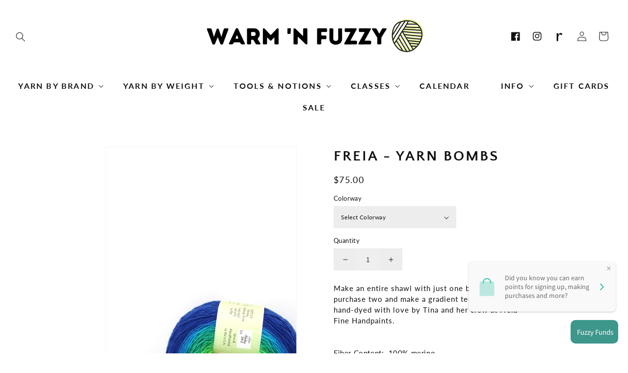

--- FILE ---
content_type: text/html; charset=utf-8
request_url: https://www.warmnfuzzy.com/products/freia-yarn-bombs
body_size: 35082
content:
<!doctype html>
<html class="no-js" lang="en">
  <head>
    <meta charset="utf-8">
    <meta http-equiv="X-UA-Compatible" content="IE=edge">
    <meta name="viewport" content="width=device-width,initial-scale=1">
    <meta name="theme-color" content="">
    <link rel="canonical" href="https://www.warmnfuzzy.com/products/freia-yarn-bombs">
    <link rel="preconnect" href="https://cdn.shopify.com" crossorigin><link rel="icon" type="image/png" href="//www.warmnfuzzy.com/cdn/shop/files/testestest_32x32.png?v=1643829181"><link rel="preconnect" href="https://fonts.shopifycdn.com" crossorigin><title>
      Freia - Yarn Bombs
 &ndash; Warm &#39;n Fuzzy</title>

    
      <meta name="description" content="Make an entire shawl with just one ball of yarn! Or purchase two and make a gradient tee! This yarn is hand-dyed with love by Tina and her crew at Freia Fine Handpaints.     Fiber Content:  100% merino Weight:  200 grams Yardage:  860 yards Gauge:  20-28 sts/4&quot; Care Instructions:  Hand wash, lay flat to dry">
    

    

<meta property="og:site_name" content="Warm &#39;n Fuzzy">
<meta property="og:url" content="https://www.warmnfuzzy.com/products/freia-yarn-bombs">
<meta property="og:title" content="Freia - Yarn Bombs">
<meta property="og:type" content="product">
<meta property="og:description" content="Make an entire shawl with just one ball of yarn! Or purchase two and make a gradient tee! This yarn is hand-dyed with love by Tina and her crew at Freia Fine Handpaints.     Fiber Content:  100% merino Weight:  200 grams Yardage:  860 yards Gauge:  20-28 sts/4&quot; Care Instructions:  Hand wash, lay flat to dry"><meta property="og:image" content="http://www.warmnfuzzy.com/cdn/shop/products/10415X_7a47b209-e5a1-475c-a7ec-57560fa4cf22.jpg?v=1637180176">
  <meta property="og:image:secure_url" content="https://www.warmnfuzzy.com/cdn/shop/products/10415X_7a47b209-e5a1-475c-a7ec-57560fa4cf22.jpg?v=1637180176">
  <meta property="og:image:width" content="240">
  <meta property="og:image:height" content="160"><meta property="og:price:amount" content="75.00">
  <meta property="og:price:currency" content="USD"><meta name="twitter:card" content="summary_large_image">
<meta name="twitter:title" content="Freia - Yarn Bombs">
<meta name="twitter:description" content="Make an entire shawl with just one ball of yarn! Or purchase two and make a gradient tee! This yarn is hand-dyed with love by Tina and her crew at Freia Fine Handpaints.     Fiber Content:  100% merino Weight:  200 grams Yardage:  860 yards Gauge:  20-28 sts/4&quot; Care Instructions:  Hand wash, lay flat to dry">


    <script src="//www.warmnfuzzy.com/cdn/shop/t/63/assets/global.js?v=84650635152732212461673648105" defer="defer"></script>
    <script>window.performance && window.performance.mark && window.performance.mark('shopify.content_for_header.start');</script><meta name="facebook-domain-verification" content="8aq7kkjupqfr0dt8divi1cbqfm2s1k">
<meta id="shopify-digital-wallet" name="shopify-digital-wallet" content="/2243237/digital_wallets/dialog">
<meta name="shopify-checkout-api-token" content="dac4f2874dbf3c61dda418149b952978">
<meta id="in-context-paypal-metadata" data-shop-id="2243237" data-venmo-supported="false" data-environment="production" data-locale="en_US" data-paypal-v4="true" data-currency="USD">
<link rel="alternate" type="application/json+oembed" href="https://www.warmnfuzzy.com/products/freia-yarn-bombs.oembed">
<script async="async" src="/checkouts/internal/preloads.js?locale=en-US"></script>
<link rel="preconnect" href="https://shop.app" crossorigin="anonymous">
<script async="async" src="https://shop.app/checkouts/internal/preloads.js?locale=en-US&shop_id=2243237" crossorigin="anonymous"></script>
<script id="apple-pay-shop-capabilities" type="application/json">{"shopId":2243237,"countryCode":"US","currencyCode":"USD","merchantCapabilities":["supports3DS"],"merchantId":"gid:\/\/shopify\/Shop\/2243237","merchantName":"Warm 'n Fuzzy","requiredBillingContactFields":["postalAddress","email","phone"],"requiredShippingContactFields":["postalAddress","email","phone"],"shippingType":"shipping","supportedNetworks":["visa","masterCard","amex","discover","elo","jcb"],"total":{"type":"pending","label":"Warm 'n Fuzzy","amount":"1.00"},"shopifyPaymentsEnabled":true,"supportsSubscriptions":true}</script>
<script id="shopify-features" type="application/json">{"accessToken":"dac4f2874dbf3c61dda418149b952978","betas":["rich-media-storefront-analytics"],"domain":"www.warmnfuzzy.com","predictiveSearch":true,"shopId":2243237,"locale":"en"}</script>
<script>var Shopify = Shopify || {};
Shopify.shop = "warmnfuzzy.myshopify.com";
Shopify.locale = "en";
Shopify.currency = {"active":"USD","rate":"1.0"};
Shopify.country = "US";
Shopify.theme = {"name":"apolo 12-13-2022 warm","id":136703738082,"schema_name":"Dawn","schema_version":"2.0.0","theme_store_id":null,"role":"main"};
Shopify.theme.handle = "null";
Shopify.theme.style = {"id":null,"handle":null};
Shopify.cdnHost = "www.warmnfuzzy.com/cdn";
Shopify.routes = Shopify.routes || {};
Shopify.routes.root = "/";</script>
<script type="module">!function(o){(o.Shopify=o.Shopify||{}).modules=!0}(window);</script>
<script>!function(o){function n(){var o=[];function n(){o.push(Array.prototype.slice.apply(arguments))}return n.q=o,n}var t=o.Shopify=o.Shopify||{};t.loadFeatures=n(),t.autoloadFeatures=n()}(window);</script>
<script>
  window.ShopifyPay = window.ShopifyPay || {};
  window.ShopifyPay.apiHost = "shop.app\/pay";
  window.ShopifyPay.redirectState = null;
</script>
<script id="shop-js-analytics" type="application/json">{"pageType":"product"}</script>
<script defer="defer" async type="module" src="//www.warmnfuzzy.com/cdn/shopifycloud/shop-js/modules/v2/client.init-shop-cart-sync_C5BV16lS.en.esm.js"></script>
<script defer="defer" async type="module" src="//www.warmnfuzzy.com/cdn/shopifycloud/shop-js/modules/v2/chunk.common_CygWptCX.esm.js"></script>
<script type="module">
  await import("//www.warmnfuzzy.com/cdn/shopifycloud/shop-js/modules/v2/client.init-shop-cart-sync_C5BV16lS.en.esm.js");
await import("//www.warmnfuzzy.com/cdn/shopifycloud/shop-js/modules/v2/chunk.common_CygWptCX.esm.js");

  window.Shopify.SignInWithShop?.initShopCartSync?.({"fedCMEnabled":true,"windoidEnabled":true});

</script>
<script>
  window.Shopify = window.Shopify || {};
  if (!window.Shopify.featureAssets) window.Shopify.featureAssets = {};
  window.Shopify.featureAssets['shop-js'] = {"shop-cart-sync":["modules/v2/client.shop-cart-sync_ZFArdW7E.en.esm.js","modules/v2/chunk.common_CygWptCX.esm.js"],"init-fed-cm":["modules/v2/client.init-fed-cm_CmiC4vf6.en.esm.js","modules/v2/chunk.common_CygWptCX.esm.js"],"shop-button":["modules/v2/client.shop-button_tlx5R9nI.en.esm.js","modules/v2/chunk.common_CygWptCX.esm.js"],"shop-cash-offers":["modules/v2/client.shop-cash-offers_DOA2yAJr.en.esm.js","modules/v2/chunk.common_CygWptCX.esm.js","modules/v2/chunk.modal_D71HUcav.esm.js"],"init-windoid":["modules/v2/client.init-windoid_sURxWdc1.en.esm.js","modules/v2/chunk.common_CygWptCX.esm.js"],"shop-toast-manager":["modules/v2/client.shop-toast-manager_ClPi3nE9.en.esm.js","modules/v2/chunk.common_CygWptCX.esm.js"],"init-shop-email-lookup-coordinator":["modules/v2/client.init-shop-email-lookup-coordinator_B8hsDcYM.en.esm.js","modules/v2/chunk.common_CygWptCX.esm.js"],"init-shop-cart-sync":["modules/v2/client.init-shop-cart-sync_C5BV16lS.en.esm.js","modules/v2/chunk.common_CygWptCX.esm.js"],"avatar":["modules/v2/client.avatar_BTnouDA3.en.esm.js"],"pay-button":["modules/v2/client.pay-button_FdsNuTd3.en.esm.js","modules/v2/chunk.common_CygWptCX.esm.js"],"init-customer-accounts":["modules/v2/client.init-customer-accounts_DxDtT_ad.en.esm.js","modules/v2/client.shop-login-button_C5VAVYt1.en.esm.js","modules/v2/chunk.common_CygWptCX.esm.js","modules/v2/chunk.modal_D71HUcav.esm.js"],"init-shop-for-new-customer-accounts":["modules/v2/client.init-shop-for-new-customer-accounts_ChsxoAhi.en.esm.js","modules/v2/client.shop-login-button_C5VAVYt1.en.esm.js","modules/v2/chunk.common_CygWptCX.esm.js","modules/v2/chunk.modal_D71HUcav.esm.js"],"shop-login-button":["modules/v2/client.shop-login-button_C5VAVYt1.en.esm.js","modules/v2/chunk.common_CygWptCX.esm.js","modules/v2/chunk.modal_D71HUcav.esm.js"],"init-customer-accounts-sign-up":["modules/v2/client.init-customer-accounts-sign-up_CPSyQ0Tj.en.esm.js","modules/v2/client.shop-login-button_C5VAVYt1.en.esm.js","modules/v2/chunk.common_CygWptCX.esm.js","modules/v2/chunk.modal_D71HUcav.esm.js"],"shop-follow-button":["modules/v2/client.shop-follow-button_Cva4Ekp9.en.esm.js","modules/v2/chunk.common_CygWptCX.esm.js","modules/v2/chunk.modal_D71HUcav.esm.js"],"checkout-modal":["modules/v2/client.checkout-modal_BPM8l0SH.en.esm.js","modules/v2/chunk.common_CygWptCX.esm.js","modules/v2/chunk.modal_D71HUcav.esm.js"],"lead-capture":["modules/v2/client.lead-capture_Bi8yE_yS.en.esm.js","modules/v2/chunk.common_CygWptCX.esm.js","modules/v2/chunk.modal_D71HUcav.esm.js"],"shop-login":["modules/v2/client.shop-login_D6lNrXab.en.esm.js","modules/v2/chunk.common_CygWptCX.esm.js","modules/v2/chunk.modal_D71HUcav.esm.js"],"payment-terms":["modules/v2/client.payment-terms_CZxnsJam.en.esm.js","modules/v2/chunk.common_CygWptCX.esm.js","modules/v2/chunk.modal_D71HUcav.esm.js"]};
</script>
<script>(function() {
  var isLoaded = false;
  function asyncLoad() {
    if (isLoaded) return;
    isLoaded = true;
    var urls = ["https:\/\/chimpstatic.com\/mcjs-connected\/js\/users\/5ca756e7a06b35b732d34ec49\/d23e5a4ace9e75f6499a0327e.js?shop=warmnfuzzy.myshopify.com","\/\/cdn.wishpond.net\/connect.js?merchantId=1825192\u0026writeKey=1dd900623984\u0026shop=warmnfuzzy.myshopify.com","https:\/\/cdn.nfcube.com\/instafeed-50bada8ada3145f2e64b2be07647d383.js?shop=warmnfuzzy.myshopify.com","https:\/\/inffuse.eventscalendar.co\/plugins\/shopify\/loader.js?app=calendar\u0026shop=warmnfuzzy.myshopify.com\u0026shop=warmnfuzzy.myshopify.com"];
    for (var i = 0; i < urls.length; i++) {
      var s = document.createElement('script');
      s.type = 'text/javascript';
      s.async = true;
      s.src = urls[i];
      var x = document.getElementsByTagName('script')[0];
      x.parentNode.insertBefore(s, x);
    }
  };
  if(window.attachEvent) {
    window.attachEvent('onload', asyncLoad);
  } else {
    window.addEventListener('load', asyncLoad, false);
  }
})();</script>
<script id="__st">var __st={"a":2243237,"offset":-18000,"reqid":"d274cd86-290e-4570-8d59-06df59e6a299-1768646119","pageurl":"www.warmnfuzzy.com\/products\/freia-yarn-bombs","u":"64b17c430a4d","p":"product","rtyp":"product","rid":7450437484770};</script>
<script>window.ShopifyPaypalV4VisibilityTracking = true;</script>
<script id="captcha-bootstrap">!function(){'use strict';const t='contact',e='account',n='new_comment',o=[[t,t],['blogs',n],['comments',n],[t,'customer']],c=[[e,'customer_login'],[e,'guest_login'],[e,'recover_customer_password'],[e,'create_customer']],r=t=>t.map((([t,e])=>`form[action*='/${t}']:not([data-nocaptcha='true']) input[name='form_type'][value='${e}']`)).join(','),a=t=>()=>t?[...document.querySelectorAll(t)].map((t=>t.form)):[];function s(){const t=[...o],e=r(t);return a(e)}const i='password',u='form_key',d=['recaptcha-v3-token','g-recaptcha-response','h-captcha-response',i],f=()=>{try{return window.sessionStorage}catch{return}},m='__shopify_v',_=t=>t.elements[u];function p(t,e,n=!1){try{const o=window.sessionStorage,c=JSON.parse(o.getItem(e)),{data:r}=function(t){const{data:e,action:n}=t;return t[m]||n?{data:e,action:n}:{data:t,action:n}}(c);for(const[e,n]of Object.entries(r))t.elements[e]&&(t.elements[e].value=n);n&&o.removeItem(e)}catch(o){console.error('form repopulation failed',{error:o})}}const l='form_type',E='cptcha';function T(t){t.dataset[E]=!0}const w=window,h=w.document,L='Shopify',v='ce_forms',y='captcha';let A=!1;((t,e)=>{const n=(g='f06e6c50-85a8-45c8-87d0-21a2b65856fe',I='https://cdn.shopify.com/shopifycloud/storefront-forms-hcaptcha/ce_storefront_forms_captcha_hcaptcha.v1.5.2.iife.js',D={infoText:'Protected by hCaptcha',privacyText:'Privacy',termsText:'Terms'},(t,e,n)=>{const o=w[L][v],c=o.bindForm;if(c)return c(t,g,e,D).then(n);var r;o.q.push([[t,g,e,D],n]),r=I,A||(h.body.append(Object.assign(h.createElement('script'),{id:'captcha-provider',async:!0,src:r})),A=!0)});var g,I,D;w[L]=w[L]||{},w[L][v]=w[L][v]||{},w[L][v].q=[],w[L][y]=w[L][y]||{},w[L][y].protect=function(t,e){n(t,void 0,e),T(t)},Object.freeze(w[L][y]),function(t,e,n,w,h,L){const[v,y,A,g]=function(t,e,n){const i=e?o:[],u=t?c:[],d=[...i,...u],f=r(d),m=r(i),_=r(d.filter((([t,e])=>n.includes(e))));return[a(f),a(m),a(_),s()]}(w,h,L),I=t=>{const e=t.target;return e instanceof HTMLFormElement?e:e&&e.form},D=t=>v().includes(t);t.addEventListener('submit',(t=>{const e=I(t);if(!e)return;const n=D(e)&&!e.dataset.hcaptchaBound&&!e.dataset.recaptchaBound,o=_(e),c=g().includes(e)&&(!o||!o.value);(n||c)&&t.preventDefault(),c&&!n&&(function(t){try{if(!f())return;!function(t){const e=f();if(!e)return;const n=_(t);if(!n)return;const o=n.value;o&&e.removeItem(o)}(t);const e=Array.from(Array(32),(()=>Math.random().toString(36)[2])).join('');!function(t,e){_(t)||t.append(Object.assign(document.createElement('input'),{type:'hidden',name:u})),t.elements[u].value=e}(t,e),function(t,e){const n=f();if(!n)return;const o=[...t.querySelectorAll(`input[type='${i}']`)].map((({name:t})=>t)),c=[...d,...o],r={};for(const[a,s]of new FormData(t).entries())c.includes(a)||(r[a]=s);n.setItem(e,JSON.stringify({[m]:1,action:t.action,data:r}))}(t,e)}catch(e){console.error('failed to persist form',e)}}(e),e.submit())}));const S=(t,e)=>{t&&!t.dataset[E]&&(n(t,e.some((e=>e===t))),T(t))};for(const o of['focusin','change'])t.addEventListener(o,(t=>{const e=I(t);D(e)&&S(e,y())}));const B=e.get('form_key'),M=e.get(l),P=B&&M;t.addEventListener('DOMContentLoaded',(()=>{const t=y();if(P)for(const e of t)e.elements[l].value===M&&p(e,B);[...new Set([...A(),...v().filter((t=>'true'===t.dataset.shopifyCaptcha))])].forEach((e=>S(e,t)))}))}(h,new URLSearchParams(w.location.search),n,t,e,['guest_login'])})(!0,!0)}();</script>
<script integrity="sha256-4kQ18oKyAcykRKYeNunJcIwy7WH5gtpwJnB7kiuLZ1E=" data-source-attribution="shopify.loadfeatures" defer="defer" src="//www.warmnfuzzy.com/cdn/shopifycloud/storefront/assets/storefront/load_feature-a0a9edcb.js" crossorigin="anonymous"></script>
<script crossorigin="anonymous" defer="defer" src="//www.warmnfuzzy.com/cdn/shopifycloud/storefront/assets/shopify_pay/storefront-65b4c6d7.js?v=20250812"></script>
<script data-source-attribution="shopify.dynamic_checkout.dynamic.init">var Shopify=Shopify||{};Shopify.PaymentButton=Shopify.PaymentButton||{isStorefrontPortableWallets:!0,init:function(){window.Shopify.PaymentButton.init=function(){};var t=document.createElement("script");t.src="https://www.warmnfuzzy.com/cdn/shopifycloud/portable-wallets/latest/portable-wallets.en.js",t.type="module",document.head.appendChild(t)}};
</script>
<script data-source-attribution="shopify.dynamic_checkout.buyer_consent">
  function portableWalletsHideBuyerConsent(e){var t=document.getElementById("shopify-buyer-consent"),n=document.getElementById("shopify-subscription-policy-button");t&&n&&(t.classList.add("hidden"),t.setAttribute("aria-hidden","true"),n.removeEventListener("click",e))}function portableWalletsShowBuyerConsent(e){var t=document.getElementById("shopify-buyer-consent"),n=document.getElementById("shopify-subscription-policy-button");t&&n&&(t.classList.remove("hidden"),t.removeAttribute("aria-hidden"),n.addEventListener("click",e))}window.Shopify?.PaymentButton&&(window.Shopify.PaymentButton.hideBuyerConsent=portableWalletsHideBuyerConsent,window.Shopify.PaymentButton.showBuyerConsent=portableWalletsShowBuyerConsent);
</script>
<script>
  function portableWalletsCleanup(e){e&&e.src&&console.error("Failed to load portable wallets script "+e.src);var t=document.querySelectorAll("shopify-accelerated-checkout .shopify-payment-button__skeleton, shopify-accelerated-checkout-cart .wallet-cart-button__skeleton"),e=document.getElementById("shopify-buyer-consent");for(let e=0;e<t.length;e++)t[e].remove();e&&e.remove()}function portableWalletsNotLoadedAsModule(e){e instanceof ErrorEvent&&"string"==typeof e.message&&e.message.includes("import.meta")&&"string"==typeof e.filename&&e.filename.includes("portable-wallets")&&(window.removeEventListener("error",portableWalletsNotLoadedAsModule),window.Shopify.PaymentButton.failedToLoad=e,"loading"===document.readyState?document.addEventListener("DOMContentLoaded",window.Shopify.PaymentButton.init):window.Shopify.PaymentButton.init())}window.addEventListener("error",portableWalletsNotLoadedAsModule);
</script>

<script type="module" src="https://www.warmnfuzzy.com/cdn/shopifycloud/portable-wallets/latest/portable-wallets.en.js" onError="portableWalletsCleanup(this)" crossorigin="anonymous"></script>
<script nomodule>
  document.addEventListener("DOMContentLoaded", portableWalletsCleanup);
</script>

<link id="shopify-accelerated-checkout-styles" rel="stylesheet" media="screen" href="https://www.warmnfuzzy.com/cdn/shopifycloud/portable-wallets/latest/accelerated-checkout-backwards-compat.css" crossorigin="anonymous">
<style id="shopify-accelerated-checkout-cart">
        #shopify-buyer-consent {
  margin-top: 1em;
  display: inline-block;
  width: 100%;
}

#shopify-buyer-consent.hidden {
  display: none;
}

#shopify-subscription-policy-button {
  background: none;
  border: none;
  padding: 0;
  text-decoration: underline;
  font-size: inherit;
  cursor: pointer;
}

#shopify-subscription-policy-button::before {
  box-shadow: none;
}

      </style>
<script id="sections-script" data-sections="product-recommendations,header,footer" defer="defer" src="//www.warmnfuzzy.com/cdn/shop/t/63/compiled_assets/scripts.js?v=4761"></script>
<script>window.performance && window.performance.mark && window.performance.mark('shopify.content_for_header.end');</script>


    <style data-shopify>
      @font-face {
  font-family: Lato;
  font-weight: 400;
  font-style: normal;
  font-display: swap;
  src: url("//www.warmnfuzzy.com/cdn/fonts/lato/lato_n4.c3b93d431f0091c8be23185e15c9d1fee1e971c5.woff2") format("woff2"),
       url("//www.warmnfuzzy.com/cdn/fonts/lato/lato_n4.d5c00c781efb195594fd2fd4ad04f7882949e327.woff") format("woff");
}

      @font-face {
  font-family: Lato;
  font-weight: 700;
  font-style: normal;
  font-display: swap;
  src: url("//www.warmnfuzzy.com/cdn/fonts/lato/lato_n7.900f219bc7337bc57a7a2151983f0a4a4d9d5dcf.woff2") format("woff2"),
       url("//www.warmnfuzzy.com/cdn/fonts/lato/lato_n7.a55c60751adcc35be7c4f8a0313f9698598612ee.woff") format("woff");
}

      @font-face {
  font-family: Lato;
  font-weight: 400;
  font-style: italic;
  font-display: swap;
  src: url("//www.warmnfuzzy.com/cdn/fonts/lato/lato_i4.09c847adc47c2fefc3368f2e241a3712168bc4b6.woff2") format("woff2"),
       url("//www.warmnfuzzy.com/cdn/fonts/lato/lato_i4.3c7d9eb6c1b0a2bf62d892c3ee4582b016d0f30c.woff") format("woff");
}

      @font-face {
  font-family: Lato;
  font-weight: 700;
  font-style: italic;
  font-display: swap;
  src: url("//www.warmnfuzzy.com/cdn/fonts/lato/lato_i7.16ba75868b37083a879b8dd9f2be44e067dfbf92.woff2") format("woff2"),
       url("//www.warmnfuzzy.com/cdn/fonts/lato/lato_i7.4c07c2b3b7e64ab516aa2f2081d2bb0366b9dce8.woff") format("woff");
}

      @font-face {
  font-family: "Quattrocento Sans";
  font-weight: 700;
  font-style: normal;
  font-display: swap;
  src: url("//www.warmnfuzzy.com/cdn/fonts/quattrocento_sans/quattrocentosans_n7.bdda9092621b2e3b4284b12e8f0c092969b176c1.woff2") format("woff2"),
       url("//www.warmnfuzzy.com/cdn/fonts/quattrocento_sans/quattrocentosans_n7.3f8ab2a91343269966c4aa4831bcd588e7ce07b9.woff") format("woff");
}


      :root {
        --font-body-family: Lato, sans-serif;
        --font-body-style: normal;
        --font-body-weight: 400;

        --font-heading-family: "Quattrocento Sans", sans-serif;
        --font-heading-style: normal;
        --font-heading-weight: 700;

        --color-base-text: 18, 18, 18;
        --color-base-background-1: 255, 255, 255;
        --color-base-background-2: 255, 255, 255;
        --color-base-solid-button-labels: 18, 18, 18;
        --color-base-outline-button-labels: 18, 18, 18;
        --color-base-accent-1: 239, 244, 142;
        --color-base-accent-2: 255, 255, 255;
        --payment-terms-background-color: #ffffff;

        --gradient-base-background-1: #ffffff;
        --gradient-base-background-2: #ffffff;
        --gradient-base-accent-1: #eff48e;
        --gradient-base-accent-2: #fff;

        --page-width: 160rem;
      }

      *,
      *::before,
      *::after {
        box-sizing: inherit;
      }

      html {
        box-sizing: border-box;
        font-size: 62.5%;
        height: 100%;
      }

      body {
        display: grid;
        grid-template-rows: auto auto 1fr auto;
        grid-template-columns: 100%;
        min-height: 100%;
        margin: 0;
        font-size: 1.5rem;
        letter-spacing: 0.06rem;
        line-height: 1.8;
        font-family: var(--font-body-family);
        font-style: var(--font-body-style);
        font-weight: var(--font-body-weight);
      }

      @media screen and (min-width: 750px) {
        body {
          font-size: 1.6rem;
        }
      }    
    </style>

    <link href="//www.warmnfuzzy.com/cdn/shop/t/63/assets/base.css?v=14833421444827597111674062636" rel="stylesheet" type="text/css" media="all" />
<link rel="preload" as="font" href="//www.warmnfuzzy.com/cdn/fonts/lato/lato_n4.c3b93d431f0091c8be23185e15c9d1fee1e971c5.woff2" type="font/woff2" crossorigin><link rel="preload" as="font" href="//www.warmnfuzzy.com/cdn/fonts/quattrocento_sans/quattrocentosans_n7.bdda9092621b2e3b4284b12e8f0c092969b176c1.woff2" type="font/woff2" crossorigin><link rel="stylesheet" href="//www.warmnfuzzy.com/cdn/shop/t/63/assets/component-predictive-search.css?v=18325970143817553471670960279" media="print" onload="this.media='all'"><script>document.documentElement.className = document.documentElement.className.replace('no-js', 'js');</script>
  <!--DOOFINDER-SHOPIFY-->  <!--/DOOFINDER-SHOPIFY--><!-- BEGIN app block: shopify://apps/loyalty-rewards-and-referrals/blocks/embed-sdk/6f172e67-4106-4ac0-89c5-b32a069b3101 -->

<style
  type='text/css'
  data-lion-app-styles='main'
  data-lion-app-styles-settings='{&quot;disableBundledCSS&quot;:false,&quot;disableBundledFonts&quot;:false,&quot;useClassIsolator&quot;:false}'
></style>

<!-- loyaltylion.snippet.version=8056bbc037+8007 -->

<script>
  
  !function(t,n){function o(n){var o=t.getElementsByTagName("script")[0],i=t.createElement("script");i.src=n,i.crossOrigin="",o.parentNode.insertBefore(i,o)}if(!n.isLoyaltyLion){window.loyaltylion=n,void 0===window.lion&&(window.lion=n),n.version=2,n.isLoyaltyLion=!0;var i=new Date,e=i.getFullYear().toString()+i.getMonth().toString()+i.getDate().toString();o("https://sdk.loyaltylion.net/static/2/loader.js?t="+e);var r=!1;n.init=function(t){if(r)throw new Error("Cannot call lion.init more than once");r=!0;var a=n._token=t.token;if(!a)throw new Error("Token must be supplied to lion.init");for(var l=[],s="_push configure bootstrap shutdown on removeListener authenticateCustomer".split(" "),c=0;c<s.length;c+=1)!function(t,n){t[n]=function(){l.push([n,Array.prototype.slice.call(arguments,0)])}}(n,s[c]);o("https://sdk.loyaltylion.net/sdk/start/"+a+".js?t="+e+i.getHours().toString()),n._initData=t,n._buffer=l}}}(document,window.loyaltylion||[]);

  
    
      loyaltylion.init(
        { token: "e72bbae47a585c10ea1b73dc464b3c44" }
      );
    
  

  loyaltylion.configure({
    disableBundledCSS: false,
    disableBundledFonts: false,
    useClassIsolator: false,
  })

  
</script>



<!-- END app block --><!-- BEGIN app block: shopify://apps/klaviyo-email-marketing-sms/blocks/klaviyo-onsite-embed/2632fe16-c075-4321-a88b-50b567f42507 -->












  <script async src="https://static.klaviyo.com/onsite/js/VuBwrN/klaviyo.js?company_id=VuBwrN"></script>
  <script>!function(){if(!window.klaviyo){window._klOnsite=window._klOnsite||[];try{window.klaviyo=new Proxy({},{get:function(n,i){return"push"===i?function(){var n;(n=window._klOnsite).push.apply(n,arguments)}:function(){for(var n=arguments.length,o=new Array(n),w=0;w<n;w++)o[w]=arguments[w];var t="function"==typeof o[o.length-1]?o.pop():void 0,e=new Promise((function(n){window._klOnsite.push([i].concat(o,[function(i){t&&t(i),n(i)}]))}));return e}}})}catch(n){window.klaviyo=window.klaviyo||[],window.klaviyo.push=function(){var n;(n=window._klOnsite).push.apply(n,arguments)}}}}();</script>

  
    <script id="viewed_product">
      if (item == null) {
        var _learnq = _learnq || [];

        var MetafieldReviews = null
        var MetafieldYotpoRating = null
        var MetafieldYotpoCount = null
        var MetafieldLooxRating = null
        var MetafieldLooxCount = null
        var okendoProduct = null
        var okendoProductReviewCount = null
        var okendoProductReviewAverageValue = null
        try {
          // The following fields are used for Customer Hub recently viewed in order to add reviews.
          // This information is not part of __kla_viewed. Instead, it is part of __kla_viewed_reviewed_items
          MetafieldReviews = {};
          MetafieldYotpoRating = null
          MetafieldYotpoCount = null
          MetafieldLooxRating = null
          MetafieldLooxCount = null

          okendoProduct = null
          // If the okendo metafield is not legacy, it will error, which then requires the new json formatted data
          if (okendoProduct && 'error' in okendoProduct) {
            okendoProduct = null
          }
          okendoProductReviewCount = okendoProduct ? okendoProduct.reviewCount : null
          okendoProductReviewAverageValue = okendoProduct ? okendoProduct.reviewAverageValue : null
        } catch (error) {
          console.error('Error in Klaviyo onsite reviews tracking:', error);
        }

        var item = {
          Name: "Freia - Yarn Bombs",
          ProductID: 7450437484770,
          Categories: ["All Yarns","Fingering","Freia Handpaints","Wool","Yarn"],
          ImageURL: "https://www.warmnfuzzy.com/cdn/shop/products/10415X_7a47b209-e5a1-475c-a7ec-57560fa4cf22_grande.jpg?v=1637180176",
          URL: "https://www.warmnfuzzy.com/products/freia-yarn-bombs",
          Brand: "Freia",
          Price: "$75.00",
          Value: "75.00",
          CompareAtPrice: "$0.00"
        };
        _learnq.push(['track', 'Viewed Product', item]);
        _learnq.push(['trackViewedItem', {
          Title: item.Name,
          ItemId: item.ProductID,
          Categories: item.Categories,
          ImageUrl: item.ImageURL,
          Url: item.URL,
          Metadata: {
            Brand: item.Brand,
            Price: item.Price,
            Value: item.Value,
            CompareAtPrice: item.CompareAtPrice
          },
          metafields:{
            reviews: MetafieldReviews,
            yotpo:{
              rating: MetafieldYotpoRating,
              count: MetafieldYotpoCount,
            },
            loox:{
              rating: MetafieldLooxRating,
              count: MetafieldLooxCount,
            },
            okendo: {
              rating: okendoProductReviewAverageValue,
              count: okendoProductReviewCount,
            }
          }
        }]);
      }
    </script>
  




  <script>
    window.klaviyoReviewsProductDesignMode = false
  </script>







<!-- END app block --><script src="https://cdn.shopify.com/extensions/64e7a69c-552b-465e-b0fb-62dde6c4c423/i-agree-to-terms-31/assets/load-metafield-igt.js" type="text/javascript" defer="defer"></script>
<link href="https://monorail-edge.shopifysvc.com" rel="dns-prefetch">
<script>(function(){if ("sendBeacon" in navigator && "performance" in window) {try {var session_token_from_headers = performance.getEntriesByType('navigation')[0].serverTiming.find(x => x.name == '_s').description;} catch {var session_token_from_headers = undefined;}var session_cookie_matches = document.cookie.match(/_shopify_s=([^;]*)/);var session_token_from_cookie = session_cookie_matches && session_cookie_matches.length === 2 ? session_cookie_matches[1] : "";var session_token = session_token_from_headers || session_token_from_cookie || "";function handle_abandonment_event(e) {var entries = performance.getEntries().filter(function(entry) {return /monorail-edge.shopifysvc.com/.test(entry.name);});if (!window.abandonment_tracked && entries.length === 0) {window.abandonment_tracked = true;var currentMs = Date.now();var navigation_start = performance.timing.navigationStart;var payload = {shop_id: 2243237,url: window.location.href,navigation_start,duration: currentMs - navigation_start,session_token,page_type: "product"};window.navigator.sendBeacon("https://monorail-edge.shopifysvc.com/v1/produce", JSON.stringify({schema_id: "online_store_buyer_site_abandonment/1.1",payload: payload,metadata: {event_created_at_ms: currentMs,event_sent_at_ms: currentMs}}));}}window.addEventListener('pagehide', handle_abandonment_event);}}());</script>
<script id="web-pixels-manager-setup">(function e(e,d,r,n,o){if(void 0===o&&(o={}),!Boolean(null===(a=null===(i=window.Shopify)||void 0===i?void 0:i.analytics)||void 0===a?void 0:a.replayQueue)){var i,a;window.Shopify=window.Shopify||{};var t=window.Shopify;t.analytics=t.analytics||{};var s=t.analytics;s.replayQueue=[],s.publish=function(e,d,r){return s.replayQueue.push([e,d,r]),!0};try{self.performance.mark("wpm:start")}catch(e){}var l=function(){var e={modern:/Edge?\/(1{2}[4-9]|1[2-9]\d|[2-9]\d{2}|\d{4,})\.\d+(\.\d+|)|Firefox\/(1{2}[4-9]|1[2-9]\d|[2-9]\d{2}|\d{4,})\.\d+(\.\d+|)|Chrom(ium|e)\/(9{2}|\d{3,})\.\d+(\.\d+|)|(Maci|X1{2}).+ Version\/(15\.\d+|(1[6-9]|[2-9]\d|\d{3,})\.\d+)([,.]\d+|)( \(\w+\)|)( Mobile\/\w+|) Safari\/|Chrome.+OPR\/(9{2}|\d{3,})\.\d+\.\d+|(CPU[ +]OS|iPhone[ +]OS|CPU[ +]iPhone|CPU IPhone OS|CPU iPad OS)[ +]+(15[._]\d+|(1[6-9]|[2-9]\d|\d{3,})[._]\d+)([._]\d+|)|Android:?[ /-](13[3-9]|1[4-9]\d|[2-9]\d{2}|\d{4,})(\.\d+|)(\.\d+|)|Android.+Firefox\/(13[5-9]|1[4-9]\d|[2-9]\d{2}|\d{4,})\.\d+(\.\d+|)|Android.+Chrom(ium|e)\/(13[3-9]|1[4-9]\d|[2-9]\d{2}|\d{4,})\.\d+(\.\d+|)|SamsungBrowser\/([2-9]\d|\d{3,})\.\d+/,legacy:/Edge?\/(1[6-9]|[2-9]\d|\d{3,})\.\d+(\.\d+|)|Firefox\/(5[4-9]|[6-9]\d|\d{3,})\.\d+(\.\d+|)|Chrom(ium|e)\/(5[1-9]|[6-9]\d|\d{3,})\.\d+(\.\d+|)([\d.]+$|.*Safari\/(?![\d.]+ Edge\/[\d.]+$))|(Maci|X1{2}).+ Version\/(10\.\d+|(1[1-9]|[2-9]\d|\d{3,})\.\d+)([,.]\d+|)( \(\w+\)|)( Mobile\/\w+|) Safari\/|Chrome.+OPR\/(3[89]|[4-9]\d|\d{3,})\.\d+\.\d+|(CPU[ +]OS|iPhone[ +]OS|CPU[ +]iPhone|CPU IPhone OS|CPU iPad OS)[ +]+(10[._]\d+|(1[1-9]|[2-9]\d|\d{3,})[._]\d+)([._]\d+|)|Android:?[ /-](13[3-9]|1[4-9]\d|[2-9]\d{2}|\d{4,})(\.\d+|)(\.\d+|)|Mobile Safari.+OPR\/([89]\d|\d{3,})\.\d+\.\d+|Android.+Firefox\/(13[5-9]|1[4-9]\d|[2-9]\d{2}|\d{4,})\.\d+(\.\d+|)|Android.+Chrom(ium|e)\/(13[3-9]|1[4-9]\d|[2-9]\d{2}|\d{4,})\.\d+(\.\d+|)|Android.+(UC? ?Browser|UCWEB|U3)[ /]?(15\.([5-9]|\d{2,})|(1[6-9]|[2-9]\d|\d{3,})\.\d+)\.\d+|SamsungBrowser\/(5\.\d+|([6-9]|\d{2,})\.\d+)|Android.+MQ{2}Browser\/(14(\.(9|\d{2,})|)|(1[5-9]|[2-9]\d|\d{3,})(\.\d+|))(\.\d+|)|K[Aa][Ii]OS\/(3\.\d+|([4-9]|\d{2,})\.\d+)(\.\d+|)/},d=e.modern,r=e.legacy,n=navigator.userAgent;return n.match(d)?"modern":n.match(r)?"legacy":"unknown"}(),u="modern"===l?"modern":"legacy",c=(null!=n?n:{modern:"",legacy:""})[u],f=function(e){return[e.baseUrl,"/wpm","/b",e.hashVersion,"modern"===e.buildTarget?"m":"l",".js"].join("")}({baseUrl:d,hashVersion:r,buildTarget:u}),m=function(e){var d=e.version,r=e.bundleTarget,n=e.surface,o=e.pageUrl,i=e.monorailEndpoint;return{emit:function(e){var a=e.status,t=e.errorMsg,s=(new Date).getTime(),l=JSON.stringify({metadata:{event_sent_at_ms:s},events:[{schema_id:"web_pixels_manager_load/3.1",payload:{version:d,bundle_target:r,page_url:o,status:a,surface:n,error_msg:t},metadata:{event_created_at_ms:s}}]});if(!i)return console&&console.warn&&console.warn("[Web Pixels Manager] No Monorail endpoint provided, skipping logging."),!1;try{return self.navigator.sendBeacon.bind(self.navigator)(i,l)}catch(e){}var u=new XMLHttpRequest;try{return u.open("POST",i,!0),u.setRequestHeader("Content-Type","text/plain"),u.send(l),!0}catch(e){return console&&console.warn&&console.warn("[Web Pixels Manager] Got an unhandled error while logging to Monorail."),!1}}}}({version:r,bundleTarget:l,surface:e.surface,pageUrl:self.location.href,monorailEndpoint:e.monorailEndpoint});try{o.browserTarget=l,function(e){var d=e.src,r=e.async,n=void 0===r||r,o=e.onload,i=e.onerror,a=e.sri,t=e.scriptDataAttributes,s=void 0===t?{}:t,l=document.createElement("script"),u=document.querySelector("head"),c=document.querySelector("body");if(l.async=n,l.src=d,a&&(l.integrity=a,l.crossOrigin="anonymous"),s)for(var f in s)if(Object.prototype.hasOwnProperty.call(s,f))try{l.dataset[f]=s[f]}catch(e){}if(o&&l.addEventListener("load",o),i&&l.addEventListener("error",i),u)u.appendChild(l);else{if(!c)throw new Error("Did not find a head or body element to append the script");c.appendChild(l)}}({src:f,async:!0,onload:function(){if(!function(){var e,d;return Boolean(null===(d=null===(e=window.Shopify)||void 0===e?void 0:e.analytics)||void 0===d?void 0:d.initialized)}()){var d=window.webPixelsManager.init(e)||void 0;if(d){var r=window.Shopify.analytics;r.replayQueue.forEach((function(e){var r=e[0],n=e[1],o=e[2];d.publishCustomEvent(r,n,o)})),r.replayQueue=[],r.publish=d.publishCustomEvent,r.visitor=d.visitor,r.initialized=!0}}},onerror:function(){return m.emit({status:"failed",errorMsg:"".concat(f," has failed to load")})},sri:function(e){var d=/^sha384-[A-Za-z0-9+/=]+$/;return"string"==typeof e&&d.test(e)}(c)?c:"",scriptDataAttributes:o}),m.emit({status:"loading"})}catch(e){m.emit({status:"failed",errorMsg:(null==e?void 0:e.message)||"Unknown error"})}}})({shopId: 2243237,storefrontBaseUrl: "https://www.warmnfuzzy.com",extensionsBaseUrl: "https://extensions.shopifycdn.com/cdn/shopifycloud/web-pixels-manager",monorailEndpoint: "https://monorail-edge.shopifysvc.com/unstable/produce_batch",surface: "storefront-renderer",enabledBetaFlags: ["2dca8a86"],webPixelsConfigList: [{"id":"1384775906","configuration":"{\"accountID\":\"VuBwrN\",\"webPixelConfig\":\"eyJlbmFibGVBZGRlZFRvQ2FydEV2ZW50cyI6IHRydWV9\"}","eventPayloadVersion":"v1","runtimeContext":"STRICT","scriptVersion":"524f6c1ee37bacdca7657a665bdca589","type":"APP","apiClientId":123074,"privacyPurposes":["ANALYTICS","MARKETING"],"dataSharingAdjustments":{"protectedCustomerApprovalScopes":["read_customer_address","read_customer_email","read_customer_name","read_customer_personal_data","read_customer_phone"]}},{"id":"443941090","configuration":"{\"config\":\"{\\\"pixel_id\\\":\\\"G-09DWN1X8L8\\\",\\\"gtag_events\\\":[{\\\"type\\\":\\\"purchase\\\",\\\"action_label\\\":\\\"G-09DWN1X8L8\\\"},{\\\"type\\\":\\\"page_view\\\",\\\"action_label\\\":\\\"G-09DWN1X8L8\\\"},{\\\"type\\\":\\\"view_item\\\",\\\"action_label\\\":\\\"G-09DWN1X8L8\\\"},{\\\"type\\\":\\\"search\\\",\\\"action_label\\\":\\\"G-09DWN1X8L8\\\"},{\\\"type\\\":\\\"add_to_cart\\\",\\\"action_label\\\":\\\"G-09DWN1X8L8\\\"},{\\\"type\\\":\\\"begin_checkout\\\",\\\"action_label\\\":\\\"G-09DWN1X8L8\\\"},{\\\"type\\\":\\\"add_payment_info\\\",\\\"action_label\\\":\\\"G-09DWN1X8L8\\\"}],\\\"enable_monitoring_mode\\\":false}\"}","eventPayloadVersion":"v1","runtimeContext":"OPEN","scriptVersion":"b2a88bafab3e21179ed38636efcd8a93","type":"APP","apiClientId":1780363,"privacyPurposes":[],"dataSharingAdjustments":{"protectedCustomerApprovalScopes":["read_customer_address","read_customer_email","read_customer_name","read_customer_personal_data","read_customer_phone"]}},{"id":"80675042","eventPayloadVersion":"v1","runtimeContext":"LAX","scriptVersion":"1","type":"CUSTOM","privacyPurposes":["ANALYTICS"],"name":"Google Analytics tag (migrated)"},{"id":"shopify-app-pixel","configuration":"{}","eventPayloadVersion":"v1","runtimeContext":"STRICT","scriptVersion":"0450","apiClientId":"shopify-pixel","type":"APP","privacyPurposes":["ANALYTICS","MARKETING"]},{"id":"shopify-custom-pixel","eventPayloadVersion":"v1","runtimeContext":"LAX","scriptVersion":"0450","apiClientId":"shopify-pixel","type":"CUSTOM","privacyPurposes":["ANALYTICS","MARKETING"]}],isMerchantRequest: false,initData: {"shop":{"name":"Warm 'n Fuzzy","paymentSettings":{"currencyCode":"USD"},"myshopifyDomain":"warmnfuzzy.myshopify.com","countryCode":"US","storefrontUrl":"https:\/\/www.warmnfuzzy.com"},"customer":null,"cart":null,"checkout":null,"productVariants":[{"price":{"amount":75.0,"currencyCode":"USD"},"product":{"title":"Freia - Yarn Bombs","vendor":"Freia","id":"7450437484770","untranslatedTitle":"Freia - Yarn Bombs","url":"\/products\/freia-yarn-bombs","type":"Yarn"},"id":"46652297937122","image":{"src":"\/\/www.warmnfuzzy.com\/cdn\/shop\/files\/IMG_4845.jpg?v=1750880124"},"sku":"","title":"Aloha","untranslatedTitle":"Aloha"},{"price":{"amount":75.0,"currencyCode":"USD"},"product":{"title":"Freia - Yarn Bombs","vendor":"Freia","id":"7450437484770","untranslatedTitle":"Freia - Yarn Bombs","url":"\/products\/freia-yarn-bombs","type":"Yarn"},"id":"42069297987810","image":{"src":"\/\/www.warmnfuzzy.com\/cdn\/shop\/products\/10419X.jpg?v=1637260501"},"sku":"10419","title":"Aurora","untranslatedTitle":"Aurora"},{"price":{"amount":75.0,"currencyCode":"USD"},"product":{"title":"Freia - Yarn Bombs","vendor":"Freia","id":"7450437484770","untranslatedTitle":"Freia - Yarn Bombs","url":"\/products\/freia-yarn-bombs","type":"Yarn"},"id":"42065654415586","image":{"src":"\/\/www.warmnfuzzy.com\/cdn\/shop\/products\/10415X_7a47b209-e5a1-475c-a7ec-57560fa4cf22.jpg?v=1637180176"},"sku":"10415","title":"Blue Velvet","untranslatedTitle":"Blue Velvet"},{"price":{"amount":75.0,"currencyCode":"USD"},"product":{"title":"Freia - Yarn Bombs","vendor":"Freia","id":"7450437484770","untranslatedTitle":"Freia - Yarn Bombs","url":"\/products\/freia-yarn-bombs","type":"Yarn"},"id":"44013613187298","image":{"src":"\/\/www.warmnfuzzy.com\/cdn\/shop\/files\/YB-cochinilla.webp?v=1712080709"},"sku":"","title":"Cochinilla","untranslatedTitle":"Cochinilla"},{"price":{"amount":75.0,"currencyCode":"USD"},"product":{"title":"Freia - Yarn Bombs","vendor":"Freia","id":"7450437484770","untranslatedTitle":"Freia - Yarn Bombs","url":"\/products\/freia-yarn-bombs","type":"Yarn"},"id":"44058658504930","image":{"src":"\/\/www.warmnfuzzy.com\/cdn\/shop\/files\/IMG_4846.jpg?v=1750880123"},"sku":"","title":"Dahlia","untranslatedTitle":"Dahlia"},{"price":{"amount":75.0,"currencyCode":"USD"},"product":{"title":"Freia - Yarn Bombs","vendor":"Freia","id":"7450437484770","untranslatedTitle":"Freia - Yarn Bombs","url":"\/products\/freia-yarn-bombs","type":"Yarn"},"id":"46652298297570","image":{"src":"\/\/www.warmnfuzzy.com\/cdn\/shop\/files\/IMG_4847.jpg?v=1750880123"},"sku":"","title":"Dirty Hippie","untranslatedTitle":"Dirty Hippie"},{"price":{"amount":75.0,"currencyCode":"USD"},"product":{"title":"Freia - Yarn Bombs","vendor":"Freia","id":"7450437484770","untranslatedTitle":"Freia - Yarn Bombs","url":"\/products\/freia-yarn-bombs","type":"Yarn"},"id":"46652298756322","image":{"src":"\/\/www.warmnfuzzy.com\/cdn\/shop\/files\/IMG_4848.jpg?v=1750880124"},"sku":"","title":"Fuchsia","untranslatedTitle":"Fuchsia"},{"price":{"amount":75.0,"currencyCode":"USD"},"product":{"title":"Freia - Yarn Bombs","vendor":"Freia","id":"7450437484770","untranslatedTitle":"Freia - Yarn Bombs","url":"\/products\/freia-yarn-bombs","type":"Yarn"},"id":"46652297347298","image":{"src":"\/\/www.warmnfuzzy.com\/cdn\/shop\/files\/IMG_4849.jpg?v=1750880124"},"sku":"","title":"Hard Candy","untranslatedTitle":"Hard Candy"},{"price":{"amount":75.0,"currencyCode":"USD"},"product":{"title":"Freia - Yarn Bombs","vendor":"Freia","id":"7450437484770","untranslatedTitle":"Freia - Yarn Bombs","url":"\/products\/freia-yarn-bombs","type":"Yarn"},"id":"42065654448354","image":{"src":"\/\/www.warmnfuzzy.com\/cdn\/shop\/products\/10416X_9bb1a0b4-8262-4207-b4e7-02af23725869.jpg?v=1637180176"},"sku":"10416","title":"Ice Queen","untranslatedTitle":"Ice Queen"},{"price":{"amount":75.0,"currencyCode":"USD"},"product":{"title":"Freia - Yarn Bombs","vendor":"Freia","id":"7450437484770","untranslatedTitle":"Freia - Yarn Bombs","url":"\/products\/freia-yarn-bombs","type":"Yarn"},"id":"46652298428642","image":{"src":"\/\/www.warmnfuzzy.com\/cdn\/shop\/files\/IMG_4850.jpg?v=1750880123"},"sku":"","title":"Lichen","untranslatedTitle":"Lichen"},{"price":{"amount":75.0,"currencyCode":"USD"},"product":{"title":"Freia - Yarn Bombs","vendor":"Freia","id":"7450437484770","untranslatedTitle":"Freia - Yarn Bombs","url":"\/products\/freia-yarn-bombs","type":"Yarn"},"id":"46652297478370","image":{"src":"\/\/www.warmnfuzzy.com\/cdn\/shop\/files\/IMG_4851.jpg?v=1750880124"},"sku":"","title":"Mint Julep","untranslatedTitle":"Mint Julep"},{"price":{"amount":75.0,"currencyCode":"USD"},"product":{"title":"Freia - Yarn Bombs","vendor":"Freia","id":"7450437484770","untranslatedTitle":"Freia - Yarn Bombs","url":"\/products\/freia-yarn-bombs","type":"Yarn"},"id":"46652298494178","image":{"src":"\/\/www.warmnfuzzy.com\/cdn\/shop\/files\/IMG_4852.jpg?v=1750880123"},"sku":"","title":"Mist","untranslatedTitle":"Mist"},{"price":{"amount":75.0,"currencyCode":"USD"},"product":{"title":"Freia - Yarn Bombs","vendor":"Freia","id":"7450437484770","untranslatedTitle":"Freia - Yarn Bombs","url":"\/products\/freia-yarn-bombs","type":"Yarn"},"id":"42065654481122","image":{"src":"\/\/www.warmnfuzzy.com\/cdn\/shop\/products\/10417X_27b4ca81-8cfe-4e94-9f63-6d0d7aaa0020.jpg?v=1637180176"},"sku":"10417","title":"Orchid","untranslatedTitle":"Orchid"},{"price":{"amount":75.0,"currencyCode":"USD"},"product":{"title":"Freia - Yarn Bombs","vendor":"Freia","id":"7450437484770","untranslatedTitle":"Freia - Yarn Bombs","url":"\/products\/freia-yarn-bombs","type":"Yarn"},"id":"46652298363106","image":{"src":"\/\/www.warmnfuzzy.com\/cdn\/shop\/files\/IMG_4853.jpg?v=1750880124"},"sku":"","title":"Valentine","untranslatedTitle":"Valentine"},{"price":{"amount":75.0,"currencyCode":"USD"},"product":{"title":"Freia - Yarn Bombs","vendor":"Freia","id":"7450437484770","untranslatedTitle":"Freia - Yarn Bombs","url":"\/products\/freia-yarn-bombs","type":"Yarn"},"id":"42065654513890","image":{"src":"\/\/www.warmnfuzzy.com\/cdn\/shop\/products\/10418X_e4b839d7-52e0-420e-b957-2f9fb6a17759.jpg?v=1637180176"},"sku":"10418","title":"Wildflower","untranslatedTitle":"Wildflower"}],"purchasingCompany":null},},"https://www.warmnfuzzy.com/cdn","fcfee988w5aeb613cpc8e4bc33m6693e112",{"modern":"","legacy":""},{"shopId":"2243237","storefrontBaseUrl":"https:\/\/www.warmnfuzzy.com","extensionBaseUrl":"https:\/\/extensions.shopifycdn.com\/cdn\/shopifycloud\/web-pixels-manager","surface":"storefront-renderer","enabledBetaFlags":"[\"2dca8a86\"]","isMerchantRequest":"false","hashVersion":"fcfee988w5aeb613cpc8e4bc33m6693e112","publish":"custom","events":"[[\"page_viewed\",{}],[\"product_viewed\",{\"productVariant\":{\"price\":{\"amount\":75.0,\"currencyCode\":\"USD\"},\"product\":{\"title\":\"Freia - Yarn Bombs\",\"vendor\":\"Freia\",\"id\":\"7450437484770\",\"untranslatedTitle\":\"Freia - Yarn Bombs\",\"url\":\"\/products\/freia-yarn-bombs\",\"type\":\"Yarn\"},\"id\":\"46652297937122\",\"image\":{\"src\":\"\/\/www.warmnfuzzy.com\/cdn\/shop\/files\/IMG_4845.jpg?v=1750880124\"},\"sku\":\"\",\"title\":\"Aloha\",\"untranslatedTitle\":\"Aloha\"}}]]"});</script><script>
  window.ShopifyAnalytics = window.ShopifyAnalytics || {};
  window.ShopifyAnalytics.meta = window.ShopifyAnalytics.meta || {};
  window.ShopifyAnalytics.meta.currency = 'USD';
  var meta = {"product":{"id":7450437484770,"gid":"gid:\/\/shopify\/Product\/7450437484770","vendor":"Freia","type":"Yarn","handle":"freia-yarn-bombs","variants":[{"id":46652297937122,"price":7500,"name":"Freia - Yarn Bombs - Aloha","public_title":"Aloha","sku":""},{"id":42069297987810,"price":7500,"name":"Freia - Yarn Bombs - Aurora","public_title":"Aurora","sku":"10419"},{"id":42065654415586,"price":7500,"name":"Freia - Yarn Bombs - Blue Velvet","public_title":"Blue Velvet","sku":"10415"},{"id":44013613187298,"price":7500,"name":"Freia - Yarn Bombs - Cochinilla","public_title":"Cochinilla","sku":""},{"id":44058658504930,"price":7500,"name":"Freia - Yarn Bombs - Dahlia","public_title":"Dahlia","sku":""},{"id":46652298297570,"price":7500,"name":"Freia - Yarn Bombs - Dirty Hippie","public_title":"Dirty Hippie","sku":""},{"id":46652298756322,"price":7500,"name":"Freia - Yarn Bombs - Fuchsia","public_title":"Fuchsia","sku":""},{"id":46652297347298,"price":7500,"name":"Freia - Yarn Bombs - Hard Candy","public_title":"Hard Candy","sku":""},{"id":42065654448354,"price":7500,"name":"Freia - Yarn Bombs - Ice Queen","public_title":"Ice Queen","sku":"10416"},{"id":46652298428642,"price":7500,"name":"Freia - Yarn Bombs - Lichen","public_title":"Lichen","sku":""},{"id":46652297478370,"price":7500,"name":"Freia - Yarn Bombs - Mint Julep","public_title":"Mint Julep","sku":""},{"id":46652298494178,"price":7500,"name":"Freia - Yarn Bombs - Mist","public_title":"Mist","sku":""},{"id":42065654481122,"price":7500,"name":"Freia - Yarn Bombs - Orchid","public_title":"Orchid","sku":"10417"},{"id":46652298363106,"price":7500,"name":"Freia - Yarn Bombs - Valentine","public_title":"Valentine","sku":""},{"id":42065654513890,"price":7500,"name":"Freia - Yarn Bombs - Wildflower","public_title":"Wildflower","sku":"10418"}],"remote":false},"page":{"pageType":"product","resourceType":"product","resourceId":7450437484770,"requestId":"d274cd86-290e-4570-8d59-06df59e6a299-1768646119"}};
  for (var attr in meta) {
    window.ShopifyAnalytics.meta[attr] = meta[attr];
  }
</script>
<script class="analytics">
  (function () {
    var customDocumentWrite = function(content) {
      var jquery = null;

      if (window.jQuery) {
        jquery = window.jQuery;
      } else if (window.Checkout && window.Checkout.$) {
        jquery = window.Checkout.$;
      }

      if (jquery) {
        jquery('body').append(content);
      }
    };

    var hasLoggedConversion = function(token) {
      if (token) {
        return document.cookie.indexOf('loggedConversion=' + token) !== -1;
      }
      return false;
    }

    var setCookieIfConversion = function(token) {
      if (token) {
        var twoMonthsFromNow = new Date(Date.now());
        twoMonthsFromNow.setMonth(twoMonthsFromNow.getMonth() + 2);

        document.cookie = 'loggedConversion=' + token + '; expires=' + twoMonthsFromNow;
      }
    }

    var trekkie = window.ShopifyAnalytics.lib = window.trekkie = window.trekkie || [];
    if (trekkie.integrations) {
      return;
    }
    trekkie.methods = [
      'identify',
      'page',
      'ready',
      'track',
      'trackForm',
      'trackLink'
    ];
    trekkie.factory = function(method) {
      return function() {
        var args = Array.prototype.slice.call(arguments);
        args.unshift(method);
        trekkie.push(args);
        return trekkie;
      };
    };
    for (var i = 0; i < trekkie.methods.length; i++) {
      var key = trekkie.methods[i];
      trekkie[key] = trekkie.factory(key);
    }
    trekkie.load = function(config) {
      trekkie.config = config || {};
      trekkie.config.initialDocumentCookie = document.cookie;
      var first = document.getElementsByTagName('script')[0];
      var script = document.createElement('script');
      script.type = 'text/javascript';
      script.onerror = function(e) {
        var scriptFallback = document.createElement('script');
        scriptFallback.type = 'text/javascript';
        scriptFallback.onerror = function(error) {
                var Monorail = {
      produce: function produce(monorailDomain, schemaId, payload) {
        var currentMs = new Date().getTime();
        var event = {
          schema_id: schemaId,
          payload: payload,
          metadata: {
            event_created_at_ms: currentMs,
            event_sent_at_ms: currentMs
          }
        };
        return Monorail.sendRequest("https://" + monorailDomain + "/v1/produce", JSON.stringify(event));
      },
      sendRequest: function sendRequest(endpointUrl, payload) {
        // Try the sendBeacon API
        if (window && window.navigator && typeof window.navigator.sendBeacon === 'function' && typeof window.Blob === 'function' && !Monorail.isIos12()) {
          var blobData = new window.Blob([payload], {
            type: 'text/plain'
          });

          if (window.navigator.sendBeacon(endpointUrl, blobData)) {
            return true;
          } // sendBeacon was not successful

        } // XHR beacon

        var xhr = new XMLHttpRequest();

        try {
          xhr.open('POST', endpointUrl);
          xhr.setRequestHeader('Content-Type', 'text/plain');
          xhr.send(payload);
        } catch (e) {
          console.log(e);
        }

        return false;
      },
      isIos12: function isIos12() {
        return window.navigator.userAgent.lastIndexOf('iPhone; CPU iPhone OS 12_') !== -1 || window.navigator.userAgent.lastIndexOf('iPad; CPU OS 12_') !== -1;
      }
    };
    Monorail.produce('monorail-edge.shopifysvc.com',
      'trekkie_storefront_load_errors/1.1',
      {shop_id: 2243237,
      theme_id: 136703738082,
      app_name: "storefront",
      context_url: window.location.href,
      source_url: "//www.warmnfuzzy.com/cdn/s/trekkie.storefront.cd680fe47e6c39ca5d5df5f0a32d569bc48c0f27.min.js"});

        };
        scriptFallback.async = true;
        scriptFallback.src = '//www.warmnfuzzy.com/cdn/s/trekkie.storefront.cd680fe47e6c39ca5d5df5f0a32d569bc48c0f27.min.js';
        first.parentNode.insertBefore(scriptFallback, first);
      };
      script.async = true;
      script.src = '//www.warmnfuzzy.com/cdn/s/trekkie.storefront.cd680fe47e6c39ca5d5df5f0a32d569bc48c0f27.min.js';
      first.parentNode.insertBefore(script, first);
    };
    trekkie.load(
      {"Trekkie":{"appName":"storefront","development":false,"defaultAttributes":{"shopId":2243237,"isMerchantRequest":null,"themeId":136703738082,"themeCityHash":"13563628429154734474","contentLanguage":"en","currency":"USD","eventMetadataId":"08ea9500-ff9a-4555-a7d9-8c3893ca95c4"},"isServerSideCookieWritingEnabled":true,"monorailRegion":"shop_domain","enabledBetaFlags":["65f19447"]},"Session Attribution":{},"S2S":{"facebookCapiEnabled":false,"source":"trekkie-storefront-renderer","apiClientId":580111}}
    );

    var loaded = false;
    trekkie.ready(function() {
      if (loaded) return;
      loaded = true;

      window.ShopifyAnalytics.lib = window.trekkie;

      var originalDocumentWrite = document.write;
      document.write = customDocumentWrite;
      try { window.ShopifyAnalytics.merchantGoogleAnalytics.call(this); } catch(error) {};
      document.write = originalDocumentWrite;

      window.ShopifyAnalytics.lib.page(null,{"pageType":"product","resourceType":"product","resourceId":7450437484770,"requestId":"d274cd86-290e-4570-8d59-06df59e6a299-1768646119","shopifyEmitted":true});

      var match = window.location.pathname.match(/checkouts\/(.+)\/(thank_you|post_purchase)/)
      var token = match? match[1]: undefined;
      if (!hasLoggedConversion(token)) {
        setCookieIfConversion(token);
        window.ShopifyAnalytics.lib.track("Viewed Product",{"currency":"USD","variantId":46652297937122,"productId":7450437484770,"productGid":"gid:\/\/shopify\/Product\/7450437484770","name":"Freia - Yarn Bombs - Aloha","price":"75.00","sku":"","brand":"Freia","variant":"Aloha","category":"Yarn","nonInteraction":true,"remote":false},undefined,undefined,{"shopifyEmitted":true});
      window.ShopifyAnalytics.lib.track("monorail:\/\/trekkie_storefront_viewed_product\/1.1",{"currency":"USD","variantId":46652297937122,"productId":7450437484770,"productGid":"gid:\/\/shopify\/Product\/7450437484770","name":"Freia - Yarn Bombs - Aloha","price":"75.00","sku":"","brand":"Freia","variant":"Aloha","category":"Yarn","nonInteraction":true,"remote":false,"referer":"https:\/\/www.warmnfuzzy.com\/products\/freia-yarn-bombs"});
      }
    });


        var eventsListenerScript = document.createElement('script');
        eventsListenerScript.async = true;
        eventsListenerScript.src = "//www.warmnfuzzy.com/cdn/shopifycloud/storefront/assets/shop_events_listener-3da45d37.js";
        document.getElementsByTagName('head')[0].appendChild(eventsListenerScript);

})();</script>
  <script>
  if (!window.ga || (window.ga && typeof window.ga !== 'function')) {
    window.ga = function ga() {
      (window.ga.q = window.ga.q || []).push(arguments);
      if (window.Shopify && window.Shopify.analytics && typeof window.Shopify.analytics.publish === 'function') {
        window.Shopify.analytics.publish("ga_stub_called", {}, {sendTo: "google_osp_migration"});
      }
      console.error("Shopify's Google Analytics stub called with:", Array.from(arguments), "\nSee https://help.shopify.com/manual/promoting-marketing/pixels/pixel-migration#google for more information.");
    };
    if (window.Shopify && window.Shopify.analytics && typeof window.Shopify.analytics.publish === 'function') {
      window.Shopify.analytics.publish("ga_stub_initialized", {}, {sendTo: "google_osp_migration"});
    }
  }
</script>
<script
  defer
  src="https://www.warmnfuzzy.com/cdn/shopifycloud/perf-kit/shopify-perf-kit-3.0.4.min.js"
  data-application="storefront-renderer"
  data-shop-id="2243237"
  data-render-region="gcp-us-central1"
  data-page-type="product"
  data-theme-instance-id="136703738082"
  data-theme-name="Dawn"
  data-theme-version="2.0.0"
  data-monorail-region="shop_domain"
  data-resource-timing-sampling-rate="10"
  data-shs="true"
  data-shs-beacon="true"
  data-shs-export-with-fetch="true"
  data-shs-logs-sample-rate="1"
  data-shs-beacon-endpoint="https://www.warmnfuzzy.com/api/collect"
></script>
</head>

  <body class="gradient">
    <a class="skip-to-content-link button visually-hidden" href="#MainContent">
      Skip to content
    </a>

    <div id="shopify-section-announcement-bar" class="shopify-section">
</div>
    <div id="shopify-section-header" class="shopify-section"><link rel="stylesheet" href="//www.warmnfuzzy.com/cdn/shop/t/63/assets/component-list-menu.css?v=99526320134431372881670960279" media="print" onload="this.media='all'">
<link rel="stylesheet" href="//www.warmnfuzzy.com/cdn/shop/t/63/assets/component-search.css?v=128662198121899399791670960279" media="print" onload="this.media='all'">
<link rel="stylesheet" href="//www.warmnfuzzy.com/cdn/shop/t/63/assets/component-list-social-2.css?v=176712464001841033651670960279" media="print" onload="this.media='all'">
<link rel="stylesheet" href="//www.warmnfuzzy.com/cdn/shop/t/63/assets/component-menu-drawer.css?v=54698339403219379651670960279" media="print" onload="this.media='all'">
<link rel="stylesheet" href="//www.warmnfuzzy.com/cdn/shop/t/63/assets/component-cart-notification.css?v=87135131402575196631670960279" media="print" onload="this.media='all'"><link rel="stylesheet" href="//www.warmnfuzzy.com/cdn/shop/t/63/assets/component-price.css?v=142833431906165152091670960279" media="print" onload="this.media='all'">
  <link rel="stylesheet" href="//www.warmnfuzzy.com/cdn/shop/t/63/assets/component-loading-overlay.css?v=85072440006417852071670960279" media="print" onload="this.media='all'"><noscript><link href="//www.warmnfuzzy.com/cdn/shop/t/63/assets/component-list-menu.css?v=99526320134431372881670960279" rel="stylesheet" type="text/css" media="all" /></noscript>
<noscript><link href="//www.warmnfuzzy.com/cdn/shop/t/63/assets/component-search.css?v=128662198121899399791670960279" rel="stylesheet" type="text/css" media="all" /></noscript>
<noscript><link href="//www.warmnfuzzy.com/cdn/shop/t/63/assets/component-list-social-2.css?v=176712464001841033651670960279" rel="stylesheet" type="text/css" media="all" /></noscript>
<noscript><link href="//www.warmnfuzzy.com/cdn/shop/t/63/assets/component-menu-drawer.css?v=54698339403219379651670960279" rel="stylesheet" type="text/css" media="all" /></noscript>
<noscript><link href="//www.warmnfuzzy.com/cdn/shop/t/63/assets/component-cart-notification.css?v=87135131402575196631670960279" rel="stylesheet" type="text/css" media="all" /></noscript>

<style>
  header-drawer {
    justify-self: start;
    margin-left: -1.2rem;
  }

  @media screen and (min-width: 990px) {
    header-drawer {
      display: none;
    }
  }

  .menu-drawer-container {
    display: flex;
  }

  .list-menu {
    list-style: none;
    padding: 0;
    margin: 0;
  }

  .list-menu--inline {
    display: inline-flex;
    flex-wrap: wrap;
  }

  summary.list-menu__item {
    padding-right: 2.7rem;
  }

  .list-menu__item {
    display: flex;
    align-items: center;
    line-height: 1.3;
  }

  .list-menu__item--link {
    text-decoration: none;
    padding-bottom: 1rem;
    padding-top: 1rem;
    line-height: 1.8;
  }

  @media screen and (min-width: 750px) {
    .list-menu__item--link {
      padding-bottom: 0.5rem;
      padding-top: 0.5rem;
    }
  }
  
  
  
  
</style>

<script src="//www.warmnfuzzy.com/cdn/shop/t/63/assets/details-disclosure.js?v=146963527575622932421670960279" defer="defer"></script>
<script src="//www.warmnfuzzy.com/cdn/shop/t/63/assets/details-modal.js?v=28236984606388830511670960279" defer="defer"></script>
<script src="//www.warmnfuzzy.com/cdn/shop/t/63/assets/cart-notification.js?v=18770815536247936311670960279" defer="defer"></script>





<svg xmlns="http://www.w3.org/2000/svg" class="hidden">
  <symbol id="icon-search" viewbox="0 0 18 19" fill="none">
    <path fill-rule="evenodd" clip-rule="evenodd" d="M11.03 11.68A5.784 5.784 0 112.85 3.5a5.784 5.784 0 018.18 8.18zm.26 1.12a6.78 6.78 0 11.72-.7l5.4 5.4a.5.5 0 11-.71.7l-5.41-5.4z" fill="currentColor"/>
  </symbol>

  <symbol id="icon-close" class="icon icon-close" fill="none" viewBox="0 0 18 17">
    <path d="M.865 15.978a.5.5 0 00.707.707l7.433-7.431 7.579 7.282a.501.501 0 00.846-.37.5.5 0 00-.153-.351L9.712 8.546l7.417-7.416a.5.5 0 10-.707-.708L8.991 7.853 1.413.573a.5.5 0 10-.693.72l7.563 7.268-7.418 7.417z" fill="currentColor">
  </symbol>
</svg>
<div class="header-wrapper color-background-1 gradient">
  <header class="header header--top-center page-width header--has-menu"><header-drawer data-breakpoint="tablet">
        <details class="menu-drawer-container">
          <summary class="header__icon header__icon--menu header__icon--summary link link--text focus-inset" aria-label="Menu">
            <span>
               <svg xmlns="http://www.w3.org/2000/svg" aria-hidden="true" focusable="false" role="presentation" class="icon icon-hamburger" fill="none" viewBox="0 0 18 16">
  <path d="M1 .5a.5.5 0 100 1h15.71a.5.5 0 000-1H1zM.5 8a.5.5 0 01.5-.5h15.71a.5.5 0 010 1H1A.5.5 0 01.5 8zm0 7a.5.5 0 01.5-.5h15.71a.5.5 0 010 1H1a.5.5 0 01-.5-.5z" fill="currentColor">
</svg>

              <svg xmlns="http://www.w3.org/2000/svg" aria-hidden="true" focusable="false" role="presentation" class="icon icon-close" fill="none" viewBox="0 0 18 17">
  <path d="M.865 15.978a.5.5 0 00.707.707l7.433-7.431 7.579 7.282a.501.501 0 00.846-.37.5.5 0 00-.153-.351L9.712 8.546l7.417-7.416a.5.5 0 10-.707-.708L8.991 7.853 1.413.573a.5.5 0 10-.693.72l7.563 7.268-7.418 7.417z" fill="currentColor">
</svg>

            </span>
          </summary>
          <div id="menu-drawer" class="menu-drawer motion-reduce" tabindex="-1">
            <div class="menu-drawer__inner-container">
              <div class="menu-drawer__navigation-container">
                <nav class="menu-drawer__navigation">
                  <ul class="menu-drawer__menu list-menu" role="list"><li><details>
                            <summary class="menu-drawer__menu-item list-menu__item link link--text focus-inset">
                              Yarn by Brand
                              <svg viewBox="0 0 14 10" fill="none" aria-hidden="true" focusable="false" role="presentation" class="icon icon-arrow" xmlns="http://www.w3.org/2000/svg">
  <path fill-rule="evenodd" clip-rule="evenodd" d="M8.537.808a.5.5 0 01.817-.162l4 4a.5.5 0 010 .708l-4 4a.5.5 0 11-.708-.708L11.793 5.5H1a.5.5 0 010-1h10.793L8.646 1.354a.5.5 0 01-.109-.546z" fill="currentColor">
</svg>

                              <svg aria-hidden="true" focusable="false" role="presentation" class="icon icon-caret" viewBox="0 0 10 6">
  <path fill-rule="evenodd" clip-rule="evenodd" d="M9.354.646a.5.5 0 00-.708 0L5 4.293 1.354.646a.5.5 0 00-.708.708l4 4a.5.5 0 00.708 0l4-4a.5.5 0 000-.708z" fill="currentColor">
</svg>

                            </summary>
                            <div id="link-Yarn by Brand" class="menu-drawer__submenu motion-reduce" tabindex="-1">
                              <div class="menu-drawer__inner-submenu">
                                <button class="menu-drawer__close-button link link--text focus-inset" aria-expanded="true">
                                  <svg viewBox="0 0 14 10" fill="none" aria-hidden="true" focusable="false" role="presentation" class="icon icon-arrow" xmlns="http://www.w3.org/2000/svg">
  <path fill-rule="evenodd" clip-rule="evenodd" d="M8.537.808a.5.5 0 01.817-.162l4 4a.5.5 0 010 .708l-4 4a.5.5 0 11-.708-.708L11.793 5.5H1a.5.5 0 010-1h10.793L8.646 1.354a.5.5 0 01-.109-.546z" fill="currentColor">
</svg>

                                  Yarn by Brand
                                </button>
                                <ul class="menu-drawer__menu list-menu" role="list" tabindex="-1"><li><a href="/collections/allie-making-fiber-studio" class="menu-drawer__menu-item link link--text list-menu__item focus-inset">
                                          Allie Making Fiber Studio
                                        </a></li><li><a href="/collections/brand-anzula" class="menu-drawer__menu-item link link--text list-menu__item focus-inset">
                                          Anzula
                                        </a></li><li><a href="/collections/brand-black-elephant" class="menu-drawer__menu-item link link--text list-menu__item focus-inset">
                                          Black Elephant
                                        </a></li><li><a href="/collections/brand-blue-sky-fibers" class="menu-drawer__menu-item link link--text list-menu__item focus-inset">
                                          Blue Sky Fibers
                                        </a></li><li><a href="/collections/celestial-dyeworks" class="menu-drawer__menu-item link link--text list-menu__item focus-inset">
                                          Celestial Dyeworks
                                        </a></li><li><a href="/collections/brand-chelsea-luxe" class="menu-drawer__menu-item link link--text list-menu__item focus-inset">
                                          Chelsea Luxe
                                        </a></li><li><a href="/collections/cozy-color-works" class="menu-drawer__menu-item link link--text list-menu__item focus-inset">
                                          Cozy Color Works
                                        </a></li><li><a href="/collections/brand-fibstory" class="menu-drawer__menu-item link link--text list-menu__item focus-inset">
                                          Fiberstory
                                        </a></li><li><a href="/collections/brand-freia" class="menu-drawer__menu-item link link--text list-menu__item focus-inset">
                                          Freia Fine Handpaints
                                        </a></li><li><a href="/collections/brand-hedgehog-fibres" class="menu-drawer__menu-item link link--text list-menu__item focus-inset">
                                          Hedgehog Fibres
                                        </a></li><li><a href="/collections/hue-loco" class="menu-drawer__menu-item link link--text list-menu__item focus-inset">
                                          Hue Loco
                                        </a></li><li><a href="/collections/brand-junction-fiber-mill" class="menu-drawer__menu-item link link--text list-menu__item focus-inset">
                                          Junction Fiber Mill
                                        </a></li><li><a href="/collections/brand-knitting-for-olive" class="menu-drawer__menu-item link link--text list-menu__item focus-inset">
                                          Knitting for Olive
                                        </a></li><li><a href="/collections/brand-kraeo" class="menu-drawer__menu-item link link--text list-menu__item focus-inset">
                                          KraeO
                                        </a></li><li><a href="/collections/brand-life-in-the-long-grass" class="menu-drawer__menu-item link link--text list-menu__item focus-inset">
                                          Life in the Long Grass
                                        </a></li><li><a href="/collections/brand-long-dog-yarn" class="menu-drawer__menu-item link link--text list-menu__item focus-inset">
                                          Long Dog Yarn
                                        </a></li><li><a href="/collections/brand-malabrigo" class="menu-drawer__menu-item link link--text list-menu__item focus-inset">
                                          Malabrigo
                                        </a></li><li><a href="/collections/brand-moondrake-co" class="menu-drawer__menu-item link link--text list-menu__item focus-inset">
                                          Moondrake Co.
                                        </a></li><li><a href="/collections/brand-ontheround" class="menu-drawer__menu-item link link--text list-menu__item focus-inset">
                                          ontheround
                                        </a></li><li><a href="/collections/brand-pacolet-valley-fiber-co" class="menu-drawer__menu-item link link--text list-menu__item focus-inset">
                                          Pacolet Valley Fiber Co.
                                        </a></li><li><a href="/collections/brand-queen-city-yarn" class="menu-drawer__menu-item link link--text list-menu__item focus-inset">
                                          Queen City Yarn
                                        </a></li><li><a href="/collections/brand-quince-co" class="menu-drawer__menu-item link link--text list-menu__item focus-inset">
                                          Quince &amp; Co.
                                        </a></li><li><a href="/collections/brand-rosy-green-wool" class="menu-drawer__menu-item link link--text list-menu__item focus-inset">
                                          Rosy Green Wool
                                        </a></li><li><a href="/collections/brand-ruby-and-roses" class="menu-drawer__menu-item link link--text list-menu__item focus-inset">
                                          Ruby and Roses
                                        </a></li><li><a href="/collections/sewrella-yarn" class="menu-drawer__menu-item link link--text list-menu__item focus-inset">
                                          Sewrella Yarn
                                        </a></li><li><a href="/collections/brand-spun-right-round" class="menu-drawer__menu-item link link--text list-menu__item focus-inset">
                                          Spun Right Round
                                        </a></li><li><a href="/collections/string-theory-colorworks" class="menu-drawer__menu-item link link--text list-menu__item focus-inset">
                                          String Theory Colorworks
                                        </a></li><li><a href="/collections/teeny-button-studio" class="menu-drawer__menu-item link link--text list-menu__item focus-inset">
                                          Teeny Button Studio
                                        </a></li><li><a href="/collections/brand-the-wicked-stitch" class="menu-drawer__menu-item link link--text list-menu__item focus-inset">
                                          The Wicked Stitch
                                        </a></li><li><a href="/collections/universal-yarn-1" class="menu-drawer__menu-item link link--text list-menu__item focus-inset">
                                          Universal Yarn
                                        </a></li><li><a href="/collections/brand-walkcollection" class="menu-drawer__menu-item link link--text list-menu__item focus-inset">
                                          WalkCollection
                                        </a></li></ul>
                              </div>
                            </div>
                          </details></li><li><details>
                            <summary class="menu-drawer__menu-item list-menu__item link link--text focus-inset">
                              Yarn by Weight
                              <svg viewBox="0 0 14 10" fill="none" aria-hidden="true" focusable="false" role="presentation" class="icon icon-arrow" xmlns="http://www.w3.org/2000/svg">
  <path fill-rule="evenodd" clip-rule="evenodd" d="M8.537.808a.5.5 0 01.817-.162l4 4a.5.5 0 010 .708l-4 4a.5.5 0 11-.708-.708L11.793 5.5H1a.5.5 0 010-1h10.793L8.646 1.354a.5.5 0 01-.109-.546z" fill="currentColor">
</svg>

                              <svg aria-hidden="true" focusable="false" role="presentation" class="icon icon-caret" viewBox="0 0 10 6">
  <path fill-rule="evenodd" clip-rule="evenodd" d="M9.354.646a.5.5 0 00-.708 0L5 4.293 1.354.646a.5.5 0 00-.708.708l4 4a.5.5 0 00.708 0l4-4a.5.5 0 000-.708z" fill="currentColor">
</svg>

                            </summary>
                            <div id="link-Yarn by Weight" class="menu-drawer__submenu motion-reduce" tabindex="-1">
                              <div class="menu-drawer__inner-submenu">
                                <button class="menu-drawer__close-button link link--text focus-inset" aria-expanded="true">
                                  <svg viewBox="0 0 14 10" fill="none" aria-hidden="true" focusable="false" role="presentation" class="icon icon-arrow" xmlns="http://www.w3.org/2000/svg">
  <path fill-rule="evenodd" clip-rule="evenodd" d="M8.537.808a.5.5 0 01.817-.162l4 4a.5.5 0 010 .708l-4 4a.5.5 0 11-.708-.708L11.793 5.5H1a.5.5 0 010-1h10.793L8.646 1.354a.5.5 0 01-.109-.546z" fill="currentColor">
</svg>

                                  Yarn by Weight
                                </button>
                                <ul class="menu-drawer__menu list-menu" role="list" tabindex="-1"><li><a href="/collections/weight-fingering" class="menu-drawer__menu-item link link--text list-menu__item focus-inset">
                                          Fingering
                                        </a></li><li><a href="/collections/weight-sport" class="menu-drawer__menu-item link link--text list-menu__item focus-inset">
                                          Sport
                                        </a></li><li><a href="/collections/weight-dk" class="menu-drawer__menu-item link link--text list-menu__item focus-inset">
                                          DK
                                        </a></li><li><a href="/collections/weight-worstedaran" class="menu-drawer__menu-item link link--text list-menu__item focus-inset">
                                          Worsted
                                        </a></li><li><a href="/collections/weight-bulky" class="menu-drawer__menu-item link link--text list-menu__item focus-inset">
                                          Bulky
                                        </a></li><li><a href="/collections/weight-super-bulky" class="menu-drawer__menu-item link link--text list-menu__item focus-inset">
                                          Super Bulky
                                        </a></li></ul>
                              </div>
                            </div>
                          </details></li><li><details>
                            <summary class="menu-drawer__menu-item list-menu__item link link--text focus-inset">
                              Tools &amp; Notions
                              <svg viewBox="0 0 14 10" fill="none" aria-hidden="true" focusable="false" role="presentation" class="icon icon-arrow" xmlns="http://www.w3.org/2000/svg">
  <path fill-rule="evenodd" clip-rule="evenodd" d="M8.537.808a.5.5 0 01.817-.162l4 4a.5.5 0 010 .708l-4 4a.5.5 0 11-.708-.708L11.793 5.5H1a.5.5 0 010-1h10.793L8.646 1.354a.5.5 0 01-.109-.546z" fill="currentColor">
</svg>

                              <svg aria-hidden="true" focusable="false" role="presentation" class="icon icon-caret" viewBox="0 0 10 6">
  <path fill-rule="evenodd" clip-rule="evenodd" d="M9.354.646a.5.5 0 00-.708 0L5 4.293 1.354.646a.5.5 0 00-.708.708l4 4a.5.5 0 00.708 0l4-4a.5.5 0 000-.708z" fill="currentColor">
</svg>

                            </summary>
                            <div id="link-Tools &amp; Notions" class="menu-drawer__submenu motion-reduce" tabindex="-1">
                              <div class="menu-drawer__inner-submenu">
                                <button class="menu-drawer__close-button link link--text focus-inset" aria-expanded="true">
                                  <svg viewBox="0 0 14 10" fill="none" aria-hidden="true" focusable="false" role="presentation" class="icon icon-arrow" xmlns="http://www.w3.org/2000/svg">
  <path fill-rule="evenodd" clip-rule="evenodd" d="M8.537.808a.5.5 0 01.817-.162l4 4a.5.5 0 010 .708l-4 4a.5.5 0 11-.708-.708L11.793 5.5H1a.5.5 0 010-1h10.793L8.646 1.354a.5.5 0 01-.109-.546z" fill="currentColor">
</svg>

                                  Tools &amp; Notions
                                </button>
                                <ul class="menu-drawer__menu list-menu" role="list" tabindex="-1"><li><a href="/collections/tools-circulars" class="menu-drawer__menu-item link link--text list-menu__item focus-inset">
                                          Circular Needles
                                        </a></li><li><a href="/collections/tools-dpns" class="menu-drawer__menu-item link link--text list-menu__item focus-inset">
                                          DPNs
                                        </a></li><li><a href="/collections/tools-straight-needles" class="menu-drawer__menu-item link link--text list-menu__item focus-inset">
                                          Straight Needles
                                        </a></li><li><a href="/collections/tools-crochet-hooks" class="menu-drawer__menu-item link link--text list-menu__item focus-inset">
                                          Crochet Hooks
                                        </a></li><li><a href="/collections/interchangeables-and-sets" class="menu-drawer__menu-item link link--text list-menu__item focus-inset">
                                          Interchangeables &amp; Sets
                                        </a></li><li><a href="/collections/tools-notions" class="menu-drawer__menu-item link link--text list-menu__item focus-inset">
                                          Notions
                                        </a></li><li><a href="/collections/tools-bags-storage" class="menu-drawer__menu-item link link--text list-menu__item focus-inset">
                                          Bags &amp; Storage
                                        </a></li></ul>
                              </div>
                            </div>
                          </details></li><li><details>
                            <summary class="menu-drawer__menu-item list-menu__item link link--text focus-inset">
                              Classes
                              <svg viewBox="0 0 14 10" fill="none" aria-hidden="true" focusable="false" role="presentation" class="icon icon-arrow" xmlns="http://www.w3.org/2000/svg">
  <path fill-rule="evenodd" clip-rule="evenodd" d="M8.537.808a.5.5 0 01.817-.162l4 4a.5.5 0 010 .708l-4 4a.5.5 0 11-.708-.708L11.793 5.5H1a.5.5 0 010-1h10.793L8.646 1.354a.5.5 0 01-.109-.546z" fill="currentColor">
</svg>

                              <svg aria-hidden="true" focusable="false" role="presentation" class="icon icon-caret" viewBox="0 0 10 6">
  <path fill-rule="evenodd" clip-rule="evenodd" d="M9.354.646a.5.5 0 00-.708 0L5 4.293 1.354.646a.5.5 0 00-.708.708l4 4a.5.5 0 00.708 0l4-4a.5.5 0 000-.708z" fill="currentColor">
</svg>

                            </summary>
                            <div id="link-Classes" class="menu-drawer__submenu motion-reduce" tabindex="-1">
                              <div class="menu-drawer__inner-submenu">
                                <button class="menu-drawer__close-button link link--text focus-inset" aria-expanded="true">
                                  <svg viewBox="0 0 14 10" fill="none" aria-hidden="true" focusable="false" role="presentation" class="icon icon-arrow" xmlns="http://www.w3.org/2000/svg">
  <path fill-rule="evenodd" clip-rule="evenodd" d="M8.537.808a.5.5 0 01.817-.162l4 4a.5.5 0 010 .708l-4 4a.5.5 0 11-.708-.708L11.793 5.5H1a.5.5 0 010-1h10.793L8.646 1.354a.5.5 0 01-.109-.546z" fill="currentColor">
</svg>

                                  Classes
                                </button>
                                <ul class="menu-drawer__menu list-menu" role="list" tabindex="-1"><li><a href="/collections/knit-classes" class="menu-drawer__menu-item link link--text list-menu__item focus-inset">
                                          Knitting
                                        </a></li><li><a href="/collections/crochet-classes" class="menu-drawer__menu-item link link--text list-menu__item focus-inset">
                                          Crochet
                                        </a></li><li><a href="/collections/weaving-classes" class="menu-drawer__menu-item link link--text list-menu__item focus-inset">
                                          Weaving
                                        </a></li><li><a href="/products/warm-n-fuzzy-private-lesson" class="menu-drawer__menu-item link link--text list-menu__item focus-inset">
                                          Private Lessons
                                        </a></li><li><a href="/collections/classes" class="menu-drawer__menu-item link link--text list-menu__item focus-inset">
                                          All Classes
                                        </a></li><li><a href="/pages/class-information" class="menu-drawer__menu-item link link--text list-menu__item focus-inset">
                                          Important Information
                                        </a></li></ul>
                              </div>
                            </div>
                          </details></li><li><a href="/pages/calendar" class="menu-drawer__menu-item list-menu__item link link--text focus-inset">
                            Calendar
                          </a></li><li><details>
                            <summary class="menu-drawer__menu-item list-menu__item link link--text focus-inset">
                              Info
                              <svg viewBox="0 0 14 10" fill="none" aria-hidden="true" focusable="false" role="presentation" class="icon icon-arrow" xmlns="http://www.w3.org/2000/svg">
  <path fill-rule="evenodd" clip-rule="evenodd" d="M8.537.808a.5.5 0 01.817-.162l4 4a.5.5 0 010 .708l-4 4a.5.5 0 11-.708-.708L11.793 5.5H1a.5.5 0 010-1h10.793L8.646 1.354a.5.5 0 01-.109-.546z" fill="currentColor">
</svg>

                              <svg aria-hidden="true" focusable="false" role="presentation" class="icon icon-caret" viewBox="0 0 10 6">
  <path fill-rule="evenodd" clip-rule="evenodd" d="M9.354.646a.5.5 0 00-.708 0L5 4.293 1.354.646a.5.5 0 00-.708.708l4 4a.5.5 0 00.708 0l4-4a.5.5 0 000-.708z" fill="currentColor">
</svg>

                            </summary>
                            <div id="link-Info" class="menu-drawer__submenu motion-reduce" tabindex="-1">
                              <div class="menu-drawer__inner-submenu">
                                <button class="menu-drawer__close-button link link--text focus-inset" aria-expanded="true">
                                  <svg viewBox="0 0 14 10" fill="none" aria-hidden="true" focusable="false" role="presentation" class="icon icon-arrow" xmlns="http://www.w3.org/2000/svg">
  <path fill-rule="evenodd" clip-rule="evenodd" d="M8.537.808a.5.5 0 01.817-.162l4 4a.5.5 0 010 .708l-4 4a.5.5 0 11-.708-.708L11.793 5.5H1a.5.5 0 010-1h10.793L8.646 1.354a.5.5 0 01-.109-.546z" fill="currentColor">
</svg>

                                  Info
                                </button>
                                <ul class="menu-drawer__menu list-menu" role="list" tabindex="-1"><li><a href="https://warmnfuzzy.myshopify.com/a/faq" class="menu-drawer__menu-item link link--text list-menu__item focus-inset">
                                          FAQs
                                        </a></li><li><a href="/pages/contact-us" class="menu-drawer__menu-item link link--text list-menu__item focus-inset">
                                          Contact Us
                                        </a></li><li><a href="/pages/privacy-policy" class="menu-drawer__menu-item link link--text list-menu__item focus-inset">
                                          Privacy Policy
                                        </a></li></ul>
                              </div>
                            </div>
                          </details></li><li><a href="/products/gift-card-new" class="menu-drawer__menu-item list-menu__item link link--text focus-inset">
                            Gift Cards
                          </a></li><li><a href="/collections/clearance" class="menu-drawer__menu-item list-menu__item link link--text focus-inset">
                            Sale
                          </a></li></ul>
                </nav>
                <div class="menu-drawer__utility-links"><a href="/account/login" class="menu-drawer__account link link--text focus-inset h5">
                      <svg xmlns="http://www.w3.org/2000/svg" aria-hidden="true" focusable="false" role="presentation" class="icon icon-account" fill="none" viewBox="0 0 18 19">
  <path fill-rule="evenodd" clip-rule="evenodd" d="M6 4.5a3 3 0 116 0 3 3 0 01-6 0zm3-4a4 4 0 100 8 4 4 0 000-8zm5.58 12.15c1.12.82 1.83 2.24 1.91 4.85H1.51c.08-2.6.79-4.03 1.9-4.85C4.66 11.75 6.5 11.5 9 11.5s4.35.26 5.58 1.15zM9 10.5c-2.5 0-4.65.24-6.17 1.35C1.27 12.98.5 14.93.5 18v.5h17V18c0-3.07-.77-5.02-2.33-6.15-1.52-1.1-3.67-1.35-6.17-1.35z" fill="currentColor">
</svg>

Log in</a><ul class="list list-social list-unstyled" role="list"><li class="list-social__item">
                        <a href="https://facebook.com/warmnfuzzyyarn" class="link link--text list-social__link" aria-describedby="a11y-external-message"><svg aria-hidden="true" focusable="false" role="presentation" class="icon icon-facebook" viewBox="0 0 18 18">
  <path fill="currentColor" d="M16.42.61c.27 0 .5.1.69.28.19.2.28.42.28.7v15.44c0 .27-.1.5-.28.69a.94.94 0 01-.7.28h-4.39v-6.7h2.25l.31-2.65h-2.56v-1.7c0-.4.1-.72.28-.93.18-.2.5-.32 1-.32h1.37V3.35c-.6-.06-1.27-.1-2.01-.1-1.01 0-1.83.3-2.45.9-.62.6-.93 1.44-.93 2.53v1.97H7.04v2.65h2.24V18H.98c-.28 0-.5-.1-.7-.28a.94.94 0 01-.28-.7V1.59c0-.27.1-.5.28-.69a.94.94 0 01.7-.28h15.44z">
</svg>
<span class="visually-hidden">Facebook</span>
                        </a>
                      </li><li class="list-social__item">
                        <a href="https://instagram.com/warmnfuzzyyarn" class="link link--text list-social__link" aria-describedby="a11y-external-message"><svg aria-hidden="true" focusable="false" role="presentation" class="icon icon-instagram" viewBox="0 0 18 18">
  <path fill="currentColor" d="M8.77 1.58c2.34 0 2.62.01 3.54.05.86.04 1.32.18 1.63.3.41.17.7.35 1.01.66.3.3.5.6.65 1 .12.32.27.78.3 1.64.05.92.06 1.2.06 3.54s-.01 2.62-.05 3.54a4.79 4.79 0 01-.3 1.63c-.17.41-.35.7-.66 1.01-.3.3-.6.5-1.01.66-.31.12-.77.26-1.63.3-.92.04-1.2.05-3.54.05s-2.62 0-3.55-.05a4.79 4.79 0 01-1.62-.3c-.42-.16-.7-.35-1.01-.66-.31-.3-.5-.6-.66-1a4.87 4.87 0 01-.3-1.64c-.04-.92-.05-1.2-.05-3.54s0-2.62.05-3.54c.04-.86.18-1.32.3-1.63.16-.41.35-.7.66-1.01.3-.3.6-.5 1-.65.32-.12.78-.27 1.63-.3.93-.05 1.2-.06 3.55-.06zm0-1.58C6.39 0 6.09.01 5.15.05c-.93.04-1.57.2-2.13.4-.57.23-1.06.54-1.55 1.02C1 1.96.7 2.45.46 3.02c-.22.56-.37 1.2-.4 2.13C0 6.1 0 6.4 0 8.77s.01 2.68.05 3.61c.04.94.2 1.57.4 2.13.23.58.54 1.07 1.02 1.56.49.48.98.78 1.55 1.01.56.22 1.2.37 2.13.4.94.05 1.24.06 3.62.06 2.39 0 2.68-.01 3.62-.05.93-.04 1.57-.2 2.13-.41a4.27 4.27 0 001.55-1.01c.49-.49.79-.98 1.01-1.56.22-.55.37-1.19.41-2.13.04-.93.05-1.23.05-3.61 0-2.39 0-2.68-.05-3.62a6.47 6.47 0 00-.4-2.13 4.27 4.27 0 00-1.02-1.55A4.35 4.35 0 0014.52.46a6.43 6.43 0 00-2.13-.41A69 69 0 008.77 0z"/>
  <path fill="currentColor" d="M8.8 4a4.5 4.5 0 100 9 4.5 4.5 0 000-9zm0 7.43a2.92 2.92 0 110-5.85 2.92 2.92 0 010 5.85zM13.43 5a1.05 1.05 0 100-2.1 1.05 1.05 0 000 2.1z">
</svg>
<span class="visually-hidden">Instagram</span>
                        </a>
                      </li></ul>
                </div>
              </div>
            </div>
          </div>
        </details>
      </header-drawer><details-modal class="header__search">
        <details>
          <summary class="header__icon header__icon--search header__icon--summary link link--text focus-inset modal__toggle" aria-haspopup="dialog" aria-label="Search">
            <span>
              <svg class="modal__toggle-open icon icon-search" aria-hidden="true" focusable="false" role="presentation">
                <use href="#icon-search">
              </svg>
              <svg class="modal__toggle-close icon icon-close" aria-hidden="true" focusable="false" role="presentation">
                <use href="#icon-close">
              </svg>
            </span>
          </summary>
          <div class="search-modal modal__content" role="dialog" aria-modal="true" aria-label="Search">
            <div class="modal-overlay"></div>
            <div class="search-modal__content" tabindex="-1"><predictive-search class="search-modal__form" data-loading-text="Loading..."><form action="/search" method="get" role="search" class="search search-modal__form">
                  <div class="field">
                    <input class="search__input field__input" 
                      id="Search-In-Modal-1"
                      type="search"
                      name="q"
                      value=""
                      placeholder="Search"role="combobox"
                        aria-expanded="false"
                        aria-owns="predictive-search-results-list"
                        aria-controls="predictive-search-results-list"
                        aria-haspopup="listbox"
                        aria-autocomplete="list"
                        autocorrect="off"
                        autocomplete="off"
                        autocapitalize="off"
                        spellcheck="false">
                    <label class="field__label" for="Search-In-Modal-1">Search</label>
                    <input type="hidden" name="options[prefix]" value="last">
                    <input type="hidden" name="options[unavailable_products]" value="hide">                    
                    <button class="search__button field__button" aria-label="Search">
                      <svg class="icon icon-search" aria-hidden="true" focusable="false" role="presentation">
                        <use href="#icon-search">
                      </svg>
                    </button> 
                  </div><div class="predictive-search predictive-search--header" tabindex="-1" data-predictive-search>
                      <div class="predictive-search__loading-state">
                        <svg aria-hidden="true" focusable="false" role="presentation" class="spinner" viewBox="0 0 66 66" xmlns="http://www.w3.org/2000/svg">
                          <circle class="path" fill="none" stroke-width="6" cx="33" cy="33" r="30"></circle>
                        </svg>
                      </div>
                    </div>

                    <span class="predictive-search-status visually-hidden" role="status" aria-hidden="true"></span></form></predictive-search><button type="button" class="modal__close-button link link--text focus-inset" aria-label="Close">
                <svg class="icon icon-close" aria-hidden="true" focusable="false" role="presentation">
                  <use href="#icon-close">
                </svg>
              </button>
            </div>
    
          </div>
        </details>
      </details-modal><a href="/" class="header__heading-link link link--text focus-inset"><img srcset="//www.warmnfuzzy.com/cdn/shop/files/WARM_880_x_200_px_880_x_240_px_1100_x_240_px_1200_x_240_px_450x.png?v=1641527391 1x, //www.warmnfuzzy.com/cdn/shop/files/WARM_880_x_200_px_880_x_240_px_1100_x_240_px_1200_x_240_px_450x@2x.png?v=1641527391 2x"
              src="//www.warmnfuzzy.com/cdn/shop/files/WARM_880_x_200_px_880_x_240_px_1100_x_240_px_1200_x_240_px_450x.png?v=1641527391"
              loading="lazy"
              class="header__heading-logo"
              width="1200"
              height="240"
              alt="Warm &#39;n Fuzzy"
            ></a><nav class="header__inline-menu">
        <ul class="list-menu list-menu--inline" role="list"><li><details-disclosure>
                  <details>
                    <summary class="header__menu-item list-menu__item link focus-inset">
						<a style="color: inherit;text-decoration:inherit" href="#"><span>Yarn by Brand</span>
                      	<svg aria-hidden="true" focusable="false" role="presentation" class="icon icon-caret" viewBox="0 0 10 6">
  <path fill-rule="evenodd" clip-rule="evenodd" d="M9.354.646a.5.5 0 00-.708 0L5 4.293 1.354.646a.5.5 0 00-.708.708l4 4a.5.5 0 00.708 0l4-4a.5.5 0 000-.708z" fill="currentColor">
</svg>

                      	</a>
                    </summary>
                    <ul class="header__submenu list-menu list-menu--disclosure caption-large motion-reduce" role="list" tabindex="-1"><li><a href="/collections/allie-making-fiber-studio" class="header__menu-item list-menu__item link link--text focus-inset caption-large">
                              Allie Making Fiber Studio
                            </a></li><li><a href="/collections/brand-anzula" class="header__menu-item list-menu__item link link--text focus-inset caption-large">
                              Anzula
                            </a></li><li><a href="/collections/brand-black-elephant" class="header__menu-item list-menu__item link link--text focus-inset caption-large">
                              Black Elephant
                            </a></li><li><a href="/collections/brand-blue-sky-fibers" class="header__menu-item list-menu__item link link--text focus-inset caption-large">
                              Blue Sky Fibers
                            </a></li><li><a href="/collections/celestial-dyeworks" class="header__menu-item list-menu__item link link--text focus-inset caption-large">
                              Celestial Dyeworks
                            </a></li><li><a href="/collections/brand-chelsea-luxe" class="header__menu-item list-menu__item link link--text focus-inset caption-large">
                              Chelsea Luxe
                            </a></li><li><a href="/collections/cozy-color-works" class="header__menu-item list-menu__item link link--text focus-inset caption-large">
                              Cozy Color Works
                            </a></li><li><a href="/collections/brand-fibstory" class="header__menu-item list-menu__item link link--text focus-inset caption-large">
                              Fiberstory
                            </a></li><li><a href="/collections/brand-freia" class="header__menu-item list-menu__item link link--text focus-inset caption-large">
                              Freia Fine Handpaints
                            </a></li><li><a href="/collections/brand-hedgehog-fibres" class="header__menu-item list-menu__item link link--text focus-inset caption-large">
                              Hedgehog Fibres
                            </a></li><li><a href="/collections/hue-loco" class="header__menu-item list-menu__item link link--text focus-inset caption-large">
                              Hue Loco
                            </a></li><li><a href="/collections/brand-junction-fiber-mill" class="header__menu-item list-menu__item link link--text focus-inset caption-large">
                              Junction Fiber Mill
                            </a></li><li><a href="/collections/brand-knitting-for-olive" class="header__menu-item list-menu__item link link--text focus-inset caption-large">
                              Knitting for Olive
                            </a></li><li><a href="/collections/brand-kraeo" class="header__menu-item list-menu__item link link--text focus-inset caption-large">
                              KraeO
                            </a></li><li><a href="/collections/brand-life-in-the-long-grass" class="header__menu-item list-menu__item link link--text focus-inset caption-large">
                              Life in the Long Grass
                            </a></li><li><a href="/collections/brand-long-dog-yarn" class="header__menu-item list-menu__item link link--text focus-inset caption-large">
                              Long Dog Yarn
                            </a></li><li><a href="/collections/brand-malabrigo" class="header__menu-item list-menu__item link link--text focus-inset caption-large">
                              Malabrigo
                            </a></li><li><a href="/collections/brand-moondrake-co" class="header__menu-item list-menu__item link link--text focus-inset caption-large">
                              Moondrake Co.
                            </a></li><li><a href="/collections/brand-ontheround" class="header__menu-item list-menu__item link link--text focus-inset caption-large">
                              ontheround
                            </a></li><li><a href="/collections/brand-pacolet-valley-fiber-co" class="header__menu-item list-menu__item link link--text focus-inset caption-large">
                              Pacolet Valley Fiber Co.
                            </a></li><li><a href="/collections/brand-queen-city-yarn" class="header__menu-item list-menu__item link link--text focus-inset caption-large">
                              Queen City Yarn
                            </a></li><li><a href="/collections/brand-quince-co" class="header__menu-item list-menu__item link link--text focus-inset caption-large">
                              Quince &amp; Co.
                            </a></li><li><a href="/collections/brand-rosy-green-wool" class="header__menu-item list-menu__item link link--text focus-inset caption-large">
                              Rosy Green Wool
                            </a></li><li><a href="/collections/brand-ruby-and-roses" class="header__menu-item list-menu__item link link--text focus-inset caption-large">
                              Ruby and Roses
                            </a></li><li><a href="/collections/sewrella-yarn" class="header__menu-item list-menu__item link link--text focus-inset caption-large">
                              Sewrella Yarn
                            </a></li><li><a href="/collections/brand-spun-right-round" class="header__menu-item list-menu__item link link--text focus-inset caption-large">
                              Spun Right Round
                            </a></li><li><a href="/collections/string-theory-colorworks" class="header__menu-item list-menu__item link link--text focus-inset caption-large">
                              String Theory Colorworks
                            </a></li><li><a href="/collections/teeny-button-studio" class="header__menu-item list-menu__item link link--text focus-inset caption-large">
                              Teeny Button Studio
                            </a></li><li><a href="/collections/brand-the-wicked-stitch" class="header__menu-item list-menu__item link link--text focus-inset caption-large">
                              The Wicked Stitch
                            </a></li><li><a href="/collections/universal-yarn-1" class="header__menu-item list-menu__item link link--text focus-inset caption-large">
                              Universal Yarn
                            </a></li><li><a href="/collections/brand-walkcollection" class="header__menu-item list-menu__item link link--text focus-inset caption-large">
                              WalkCollection
                            </a></li></ul>
                  </details>
                </details-disclosure></li><li><details-disclosure>
                  <details>
                    <summary class="header__menu-item list-menu__item link focus-inset">
						<a style="color: inherit;text-decoration:inherit" href="#"><span>Yarn by Weight</span>
                      	<svg aria-hidden="true" focusable="false" role="presentation" class="icon icon-caret" viewBox="0 0 10 6">
  <path fill-rule="evenodd" clip-rule="evenodd" d="M9.354.646a.5.5 0 00-.708 0L5 4.293 1.354.646a.5.5 0 00-.708.708l4 4a.5.5 0 00.708 0l4-4a.5.5 0 000-.708z" fill="currentColor">
</svg>

                      	</a>
                    </summary>
                    <ul class="header__submenu list-menu list-menu--disclosure caption-large motion-reduce" role="list" tabindex="-1"><li><a href="/collections/weight-fingering" class="header__menu-item list-menu__item link link--text focus-inset caption-large">
                              Fingering
                            </a></li><li><a href="/collections/weight-sport" class="header__menu-item list-menu__item link link--text focus-inset caption-large">
                              Sport
                            </a></li><li><a href="/collections/weight-dk" class="header__menu-item list-menu__item link link--text focus-inset caption-large">
                              DK
                            </a></li><li><a href="/collections/weight-worstedaran" class="header__menu-item list-menu__item link link--text focus-inset caption-large">
                              Worsted
                            </a></li><li><a href="/collections/weight-bulky" class="header__menu-item list-menu__item link link--text focus-inset caption-large">
                              Bulky
                            </a></li><li><a href="/collections/weight-super-bulky" class="header__menu-item list-menu__item link link--text focus-inset caption-large">
                              Super Bulky
                            </a></li></ul>
                  </details>
                </details-disclosure></li><li><details-disclosure>
                  <details>
                    <summary class="header__menu-item list-menu__item link focus-inset">
						<a style="color: inherit;text-decoration:inherit" href="#"><span>Tools &amp; Notions</span>
                      	<svg aria-hidden="true" focusable="false" role="presentation" class="icon icon-caret" viewBox="0 0 10 6">
  <path fill-rule="evenodd" clip-rule="evenodd" d="M9.354.646a.5.5 0 00-.708 0L5 4.293 1.354.646a.5.5 0 00-.708.708l4 4a.5.5 0 00.708 0l4-4a.5.5 0 000-.708z" fill="currentColor">
</svg>

                      	</a>
                    </summary>
                    <ul class="header__submenu list-menu list-menu--disclosure caption-large motion-reduce" role="list" tabindex="-1"><li><a href="/collections/tools-circulars" class="header__menu-item list-menu__item link link--text focus-inset caption-large">
                              Circular Needles
                            </a></li><li><a href="/collections/tools-dpns" class="header__menu-item list-menu__item link link--text focus-inset caption-large">
                              DPNs
                            </a></li><li><a href="/collections/tools-straight-needles" class="header__menu-item list-menu__item link link--text focus-inset caption-large">
                              Straight Needles
                            </a></li><li><a href="/collections/tools-crochet-hooks" class="header__menu-item list-menu__item link link--text focus-inset caption-large">
                              Crochet Hooks
                            </a></li><li><a href="/collections/interchangeables-and-sets" class="header__menu-item list-menu__item link link--text focus-inset caption-large">
                              Interchangeables &amp; Sets
                            </a></li><li><a href="/collections/tools-notions" class="header__menu-item list-menu__item link link--text focus-inset caption-large">
                              Notions
                            </a></li><li><a href="/collections/tools-bags-storage" class="header__menu-item list-menu__item link link--text focus-inset caption-large">
                              Bags &amp; Storage
                            </a></li></ul>
                  </details>
                </details-disclosure></li><li><details-disclosure>
                  <details>
                    <summary class="header__menu-item list-menu__item link focus-inset">
						<a style="color: inherit;text-decoration:inherit" href="/collections/classes"><span>Classes</span>
                      	<svg aria-hidden="true" focusable="false" role="presentation" class="icon icon-caret" viewBox="0 0 10 6">
  <path fill-rule="evenodd" clip-rule="evenodd" d="M9.354.646a.5.5 0 00-.708 0L5 4.293 1.354.646a.5.5 0 00-.708.708l4 4a.5.5 0 00.708 0l4-4a.5.5 0 000-.708z" fill="currentColor">
</svg>

                      	</a>
                    </summary>
                    <ul class="header__submenu list-menu list-menu--disclosure caption-large motion-reduce" role="list" tabindex="-1"><li><a href="/collections/knit-classes" class="header__menu-item list-menu__item link link--text focus-inset caption-large">
                              Knitting
                            </a></li><li><a href="/collections/crochet-classes" class="header__menu-item list-menu__item link link--text focus-inset caption-large">
                              Crochet
                            </a></li><li><a href="/collections/weaving-classes" class="header__menu-item list-menu__item link link--text focus-inset caption-large">
                              Weaving
                            </a></li><li><a href="/products/warm-n-fuzzy-private-lesson" class="header__menu-item list-menu__item link link--text focus-inset caption-large">
                              Private Lessons
                            </a></li><li><a href="/collections/classes" class="header__menu-item list-menu__item link link--text focus-inset caption-large">
                              All Classes
                            </a></li><li><a href="/pages/class-information" class="header__menu-item list-menu__item link link--text focus-inset caption-large">
                              Important Information
                            </a></li></ul>
                  </details>
                </details-disclosure></li><li><a href="/pages/calendar" class="header__menu-item header__menu-item list-menu__item link link--text focus-inset">
                  <span>Calendar</span>
                </a></li><li><details-disclosure>
                  <details>
                    <summary class="header__menu-item list-menu__item link focus-inset">
						<a style="color: inherit;text-decoration:inherit" href="#"><span>Info</span>
                      	<svg aria-hidden="true" focusable="false" role="presentation" class="icon icon-caret" viewBox="0 0 10 6">
  <path fill-rule="evenodd" clip-rule="evenodd" d="M9.354.646a.5.5 0 00-.708 0L5 4.293 1.354.646a.5.5 0 00-.708.708l4 4a.5.5 0 00.708 0l4-4a.5.5 0 000-.708z" fill="currentColor">
</svg>

                      	</a>
                    </summary>
                    <ul class="header__submenu list-menu list-menu--disclosure caption-large motion-reduce" role="list" tabindex="-1"><li><a href="https://warmnfuzzy.myshopify.com/a/faq" class="header__menu-item list-menu__item link link--text focus-inset caption-large">
                              FAQs
                            </a></li><li><a href="/pages/contact-us" class="header__menu-item list-menu__item link link--text focus-inset caption-large">
                              Contact Us
                            </a></li><li><a href="/pages/privacy-policy" class="header__menu-item list-menu__item link link--text focus-inset caption-large">
                              Privacy Policy
                            </a></li></ul>
                  </details>
                </details-disclosure></li><li><a href="/products/gift-card-new" class="header__menu-item header__menu-item list-menu__item link link--text focus-inset">
                  <span>Gift Cards</span>
                </a></li><li><a href="/collections/clearance" class="header__menu-item header__menu-item list-menu__item link link--text focus-inset">
                  <span>Sale</span>
                </a></li></ul>
      </nav><div class="header__icons">
      <details-modal class="header__search">
        <details>
          <summary class="header__icon header__icon--search header__icon--summary link link--text focus-inset modal__toggle" aria-haspopup="dialog" aria-label="Search">
            <span>
              <svg class="modal__toggle-open icon icon-search" aria-hidden="true" focusable="false" role="presentation">
                <use href="#icon-search">
              </svg>
              <svg class="modal__toggle-close icon icon-close" aria-hidden="true" focusable="false" role="presentation">
                <use href="#icon-close">
              </svg>
            </span>
          </summary>
          <div class="search-modal modal__content" role="dialog" aria-modal="true" aria-label="Search">
            <div class="modal-overlay"></div>
            <div class="search-modal__content" tabindex="-1"><predictive-search class="search-modal__form" data-loading-text="Loading..."><form action="/search" method="get" role="search" class="search search-modal__form">
                  <div class="field">
                    <input class="search__input field__input" 
                      id="Search-In-Modal"
                      type="search"
                      name="q"
                      value=""
                      placeholder="Search"role="combobox"
                        aria-expanded="false"
                        aria-owns="predictive-search-results-list"
                        aria-controls="predictive-search-results-list"
                        aria-haspopup="listbox"
                        aria-autocomplete="list"
                        autocorrect="off"
                        autocomplete="off"
                        autocapitalize="off"
                        spellcheck="false">
                    <label class="field__label" for="Search-In-Modal">Search</label>
                    <input type="hidden" name="options[prefix]" value="last">
                    <input type="hidden" name="options[unavailable_products]" value="hide">                    
                    <button class="search__button field__button" aria-label="Search">
                      <svg class="icon icon-search" aria-hidden="true" focusable="false" role="presentation">
                        <use href="#icon-search">
                      </svg>
                    </button> 
                  </div><div class="predictive-search predictive-search--header" tabindex="-1" data-predictive-search>
                      <div class="predictive-search__loading-state">
                        <svg aria-hidden="true" focusable="false" role="presentation" class="spinner" viewBox="0 0 66 66" xmlns="http://www.w3.org/2000/svg">
                          <circle class="path" fill="none" stroke-width="6" cx="33" cy="33" r="30"></circle>
                        </svg>
                      </div>
                    </div>

                    <span class="predictive-search-status visually-hidden" role="status" aria-hidden="true"></span></form></predictive-search><button type="button" class="search-modal__close-button modal__close-button link link--text focus-inset" aria-label="Close">
                <svg class="icon icon-close" aria-hidden="true" focusable="false" role="presentation">
                  <use href="#icon-close">
                </svg>
              </button>
            </div>
          </div>
        </details>
      </details-modal><ul class="header__list-sociall list-unstyled list-sociall" role="list"><li class="list-sociall__item">
                <a href="https://facebook.com/warmnfuzzyyarn" class="link link--text list-social__link" aria-describedby="a11y-external-message"><svg aria-hidden="true" focusable="false" role="presentation" class="icon icon-facebook" viewBox="0 0 18 18">
  <path fill="currentColor" d="M16.42.61c.27 0 .5.1.69.28.19.2.28.42.28.7v15.44c0 .27-.1.5-.28.69a.94.94 0 01-.7.28h-4.39v-6.7h2.25l.31-2.65h-2.56v-1.7c0-.4.1-.72.28-.93.18-.2.5-.32 1-.32h1.37V3.35c-.6-.06-1.27-.1-2.01-.1-1.01 0-1.83.3-2.45.9-.62.6-.93 1.44-.93 2.53v1.97H7.04v2.65h2.24V18H.98c-.28 0-.5-.1-.7-.28a.94.94 0 01-.28-.7V1.59c0-.27.1-.5.28-.69a.94.94 0 01.7-.28h15.44z">
</svg>
<span class="visually-hidden">Facebook</span>
                </a>
              </li><li class="list-sociall__item">
                <a href="https://instagram.com/warmnfuzzyyarn" class="link link--text list-social__link" aria-describedby="a11y-external-message"><svg aria-hidden="true" focusable="false" role="presentation" class="icon icon-instagram" viewBox="0 0 18 18">
  <path fill="currentColor" d="M8.77 1.58c2.34 0 2.62.01 3.54.05.86.04 1.32.18 1.63.3.41.17.7.35 1.01.66.3.3.5.6.65 1 .12.32.27.78.3 1.64.05.92.06 1.2.06 3.54s-.01 2.62-.05 3.54a4.79 4.79 0 01-.3 1.63c-.17.41-.35.7-.66 1.01-.3.3-.6.5-1.01.66-.31.12-.77.26-1.63.3-.92.04-1.2.05-3.54.05s-2.62 0-3.55-.05a4.79 4.79 0 01-1.62-.3c-.42-.16-.7-.35-1.01-.66-.31-.3-.5-.6-.66-1a4.87 4.87 0 01-.3-1.64c-.04-.92-.05-1.2-.05-3.54s0-2.62.05-3.54c.04-.86.18-1.32.3-1.63.16-.41.35-.7.66-1.01.3-.3.6-.5 1-.65.32-.12.78-.27 1.63-.3.93-.05 1.2-.06 3.55-.06zm0-1.58C6.39 0 6.09.01 5.15.05c-.93.04-1.57.2-2.13.4-.57.23-1.06.54-1.55 1.02C1 1.96.7 2.45.46 3.02c-.22.56-.37 1.2-.4 2.13C0 6.1 0 6.4 0 8.77s.01 2.68.05 3.61c.04.94.2 1.57.4 2.13.23.58.54 1.07 1.02 1.56.49.48.98.78 1.55 1.01.56.22 1.2.37 2.13.4.94.05 1.24.06 3.62.06 2.39 0 2.68-.01 3.62-.05.93-.04 1.57-.2 2.13-.41a4.27 4.27 0 001.55-1.01c.49-.49.79-.98 1.01-1.56.22-.55.37-1.19.41-2.13.04-.93.05-1.23.05-3.61 0-2.39 0-2.68-.05-3.62a6.47 6.47 0 00-.4-2.13 4.27 4.27 0 00-1.02-1.55A4.35 4.35 0 0014.52.46a6.43 6.43 0 00-2.13-.41A69 69 0 008.77 0z"/>
  <path fill="currentColor" d="M8.8 4a4.5 4.5 0 100 9 4.5 4.5 0 000-9zm0 7.43a2.92 2.92 0 110-5.85 2.92 2.92 0 010 5.85zM13.43 5a1.05 1.05 0 100-2.1 1.05 1.05 0 000 2.1z">
</svg>
<span class="visually-hidden">Instagram</span>
                </a>
              </li><li class="list-sociall__item">
                <a href="http://www.ravelry.com/groups/warm-n-fuzzy-fans" class="link link--text list-social__link" aria-describedby="a11y-external-message">
                  <img src="//www.warmnfuzzy.com/cdn/shop/t/63/assets/ravelry_icon.png?v=32361089342854066641670960279" alt="Ravelry" class="icon-2x" />
                  <span class="visually-hidden">Vimeo</span>
                </a>
              </li></ul><a href="/account/login" class="header__icon header__icon--account link link--text focus-inset small-hide">
          <svg xmlns="http://www.w3.org/2000/svg" aria-hidden="true" focusable="false" role="presentation" class="icon icon-account" fill="none" viewBox="0 0 18 19">
  <path fill-rule="evenodd" clip-rule="evenodd" d="M6 4.5a3 3 0 116 0 3 3 0 01-6 0zm3-4a4 4 0 100 8 4 4 0 000-8zm5.58 12.15c1.12.82 1.83 2.24 1.91 4.85H1.51c.08-2.6.79-4.03 1.9-4.85C4.66 11.75 6.5 11.5 9 11.5s4.35.26 5.58 1.15zM9 10.5c-2.5 0-4.65.24-6.17 1.35C1.27 12.98.5 14.93.5 18v.5h17V18c0-3.07-.77-5.02-2.33-6.15-1.52-1.1-3.67-1.35-6.17-1.35z" fill="currentColor">
</svg>

          <span class="visually-hidden">Log in</span>
        </a><a href="/cart" class="header__icon header__icon--cart link link--text focus-inset" id="cart-icon-bubble"><svg class="icon icon-cart-empty" aria-hidden="true" focusable="false" role="presentation" xmlns="http://www.w3.org/2000/svg" viewBox="0 0 40 40" fill="none">
  <path d="m15.75 11.8h-3.16l-.77 11.6a5 5 0 0 0 4.99 5.34h7.38a5 5 0 0 0 4.99-5.33l-.78-11.61zm0 1h-2.22l-.71 10.67a4 4 0 0 0 3.99 4.27h7.38a4 4 0 0 0 4-4.27l-.72-10.67h-2.22v.63a4.75 4.75 0 1 1 -9.5 0zm8.5 0h-7.5v.63a3.75 3.75 0 1 0 7.5 0z" fill="currentColor" fill-rule="evenodd"/>
</svg>
<span class="visually-hidden">Cart</span></a>
              
              
              
              
              
              
              
              
              
              
              
              
    </div>
  </header>
</div>
        

        
        
        

        
<script>
  let items = document.querySelector(".header__inline-menu").querySelectorAll("details");
  items.forEach(item => {
    item.addEventListener("mouseover", () => {
      var _window_width = window.innerWidth;
      var _item_left = item.offsetLeft;
      item.setAttribute("open", true);
      item.querySelector("ul").addEventListener("mouseleave", () => {
        item.removeAttribute("open");
      });
      var _ul_width = item.querySelector("ul").offsetWidth;
	  var _window_inner_width = _item_left + _ul_width;
  	  if (_window_inner_width > _window_width) {
        var _extra_width = _window_inner_width - _window_width + 20;
        item.querySelector("ul").style.left = "-"+_extra_width+"px";
      }
  	  
    item.addEventListener("mouseleave", () => {
      item.removeAttribute("open");
    });
  });
  
  });
</script>

<cart-notification>
  <div class="cart-notification-wrapper page-width color-background-1">
    <div id="cart-notification" class="cart-notification focus-inset" aria-modal="true" aria-label="Item added to your cart" role="dialog" tabindex="-1">
      <div class="cart-notification__header">
        <h2 class="cart-notification__heading caption-large"><svg class="icon icon-checkmark color-foreground-text" aria-hidden="true" focusable="false" xmlns="http://www.w3.org/2000/svg" viewBox="0 0 12 9" fill="none">
  <path fill-rule="evenodd" clip-rule="evenodd" d="M11.35.643a.5.5 0 01.006.707l-6.77 6.886a.5.5 0 01-.719-.006L.638 4.845a.5.5 0 11.724-.69l2.872 3.011 6.41-6.517a.5.5 0 01.707-.006h-.001z" fill="currentColor"/>
</svg>
Item added to your cart</h2>
        <button type="button" class="cart-notification__close modal__close-button link link--text focus-inset" aria-label="Close">
          <svg class="icon icon-close" aria-hidden="true" focusable="false"><use href="#icon-close"></svg>
        </button>
      </div>
      <div id="cart-notification-product" class="cart-notification-product"></div>
      <div class="cart-notification__links">
        <a href="/cart" id="cart-notification-button" class="button button--secondary button--full-width"></a>
        <form action="/cart" method="post" id="cart">
          <button class="button button--primary button--full-width" name="checkout" form="cart">Check out</button>
        </form>
        <button type="button" class="link button-label">Continue shopping</button>
      </div>
    </div>
  </div>
</cart-notification>
<style data-shopify>
  .cart-notification {
     display: none;
  }
</style>


<script type="application/ld+json">
  {
    "@context": "http://schema.org",
    "@type": "Organization",
    "name": "Warm \u0026#39;n Fuzzy",
    
      
      "logo": "https:\/\/www.warmnfuzzy.com\/cdn\/shop\/files\/WARM_880_x_200_px_880_x_240_px_1100_x_240_px_1200_x_240_px_1200x.png?v=1641527391",
    
    "sameAs": [
      "",
      "https:\/\/facebook.com\/warmnfuzzyyarn",
      "",
      "https:\/\/instagram.com\/warmnfuzzyyarn",
      "",
      "",
      "",
      ""
      "http:\/\/www.ravelry.com\/groups\/warm-n-fuzzy-fans"
    ],
    "url": "https:\/\/www.warmnfuzzy.com"
  }
</script>
</div>

    <main id="MainContent" class="content-for-layout focus-none" role="main" tabindex="-1">
      <section id="shopify-section-template--16702909481186__main" class="shopify-section product-section spaced-section">
  
    
<link href="//www.warmnfuzzy.com/cdn/shop/t/63/assets/section-main-product.css?v=11931400616450436201670960279" rel="stylesheet" type="text/css" media="all" />
<link href="//www.warmnfuzzy.com/cdn/shop/t/63/assets/component-accordion.css?v=155093472093243617291670960279" rel="stylesheet" type="text/css" media="all" />
<link href="//www.warmnfuzzy.com/cdn/shop/t/63/assets/component-price.css?v=142833431906165152091670960279" rel="stylesheet" type="text/css" media="all" />
<link href="//www.warmnfuzzy.com/cdn/shop/t/63/assets/component-rte.css?v=172469823562606435861670960279" rel="stylesheet" type="text/css" media="all" />
<link href="//www.warmnfuzzy.com/cdn/shop/t/63/assets/component-slider.css?v=82006835487707820721670960279" rel="stylesheet" type="text/css" media="all" />
<link href="//www.warmnfuzzy.com/cdn/shop/t/63/assets/component-rating.css?v=24573085263941240431670960279" rel="stylesheet" type="text/css" media="all" />

<link rel="stylesheet" href="//www.warmnfuzzy.com/cdn/shop/t/63/assets/component-deferred-media.css?v=171180198959671422251670960279" media="print" onload="this.media='all'"><section class="page-width" id="shopify-section-template--16702909481186__main">
  <div class="product grid grid--1-col grid--2-col-tablet">
    <div class="grid__item product__media-wrapper">
      <slider-component class="slider-mobile-gutter">
        <a class="skip-to-content-link button visually-hidden" href="#ProductInfo-template--16702909481186__main">
          Skip to product information
        </a>
        <ul class="product__media-list grid grid--peek list-unstyled slider slider--mobile" role="list"><li test1 variant_id ="46652297937122" class="main-selected-image product__media-item grid__item slider__slide" data-media-id="template--16702909481186__main-36065488208098">
              

<noscript><div class="product__media media" style="padding-top: 66.66666666666666%;">
      <img
        srcset="//www.warmnfuzzy.com/cdn/shop/files/IMG_4845_288x.jpg?v=1750880124 288w,
          //www.warmnfuzzy.com/cdn/shop/files/IMG_4845_576x.jpg?v=1750880124 576w,
          //www.warmnfuzzy.com/cdn/shop/files/IMG_4845_750x.jpg?v=1750880124 750w,
          //www.warmnfuzzy.com/cdn/shop/files/IMG_4845_1100x.jpg?v=1750880124 1100w,
          //www.warmnfuzzy.com/cdn/shop/files/IMG_4845_1500x.jpg?v=1750880124 1500w"
        src="//www.warmnfuzzy.com/cdn/shop/files/IMG_4845_1500x.jpg?v=1750880124"
        sizes="(min-width: 1600px) 960px, (min-width: 750px) calc((100vw - 11.5rem) / 2), calc(100vw - 4rem)"
        loading="lazy"
        width="576"
        height="384"
        alt=""
      >
    </div></noscript>

<modal-opener class="product__modal-opener product__modal-opener--image no-js-hidden" data-modal="#ProductModal-template--16702909481186__main">
<span class="product__media-icon motion-reduce" aria-hidden="true"><svg aria-hidden="true" focusable="false" role="presentation" class="icon icon-plus" width="19" height="19" viewBox="0 0 19 19" fill="none" xmlns="http://www.w3.org/2000/svg">
  <path fill-rule="evenodd" clip-rule="evenodd" d="M4.66724 7.93978C4.66655 7.66364 4.88984 7.43922 5.16598 7.43853L10.6996 7.42464C10.9758 7.42395 11.2002 7.64724 11.2009 7.92339C11.2016 8.19953 10.9783 8.42395 10.7021 8.42464L5.16849 8.43852C4.89235 8.43922 4.66793 8.21592 4.66724 7.93978Z" fill="currentColor"/>
  <path fill-rule="evenodd" clip-rule="evenodd" d="M7.92576 4.66463C8.2019 4.66394 8.42632 4.88723 8.42702 5.16337L8.4409 10.697C8.44159 10.9732 8.2183 11.1976 7.94215 11.1983C7.66601 11.199 7.44159 10.9757 7.4409 10.6995L7.42702 5.16588C7.42633 4.88974 7.64962 4.66532 7.92576 4.66463Z" fill="currentColor"/>
  <path fill-rule="evenodd" clip-rule="evenodd" d="M12.8324 3.03011C10.1255 0.323296 5.73693 0.323296 3.03011 3.03011C0.323296 5.73693 0.323296 10.1256 3.03011 12.8324C5.73693 15.5392 10.1255 15.5392 12.8324 12.8324C15.5392 10.1256 15.5392 5.73693 12.8324 3.03011ZM2.32301 2.32301C5.42035 -0.774336 10.4421 -0.774336 13.5395 2.32301C16.6101 5.39361 16.6366 10.3556 13.619 13.4588L18.2473 18.0871C18.4426 18.2824 18.4426 18.599 18.2473 18.7943C18.0521 18.9895 17.7355 18.9895 17.5402 18.7943L12.8778 14.1318C9.76383 16.6223 5.20839 16.4249 2.32301 13.5395C-0.774335 10.4421 -0.774335 5.42035 2.32301 2.32301Z" fill="currentColor"/>
</svg>
</span>
 
  <div class="product__media media media--transparent" style="padding-top: 66.66666666666666%;">
    <img
      srcset="//www.warmnfuzzy.com/cdn/shop/files/IMG_4845_288x.jpg?v=1750880124 288w,
        //www.warmnfuzzy.com/cdn/shop/files/IMG_4845_576x.jpg?v=1750880124 576w,
        //www.warmnfuzzy.com/cdn/shop/files/IMG_4845_750x.jpg?v=1750880124 750w,
        //www.warmnfuzzy.com/cdn/shop/files/IMG_4845_1100x.jpg?v=1750880124 1100w,
        //www.warmnfuzzy.com/cdn/shop/files/IMG_4845_1500x.jpg?v=1750880124 1500w"
      src="//www.warmnfuzzy.com/cdn/shop/files/IMG_4845_1500x.jpg?v=1750880124"
      sizes="(min-width: 1600px) 960px, (min-width: 750px) calc((100vw - 11.5rem) / 2), calc(100vw - 4rem)"
      loading="lazy"
      width="576"
      height="384"
      alt=""
    >
  </div>
  
  <button class="product__media-toggle" type="button" aria-haspopup="dialog" data-media-id="36065488208098">
    <span class="visually-hidden">
        Open featured media in gallery view
</span>
  </button>
</modal-opener>
              <p class="image_title">Aloha  </p>
            </li>









                     
<li 7 test2 position_index="7" style="" variant_id ="46652297937122"  class=" av_variant_media product__media-item grid__item slider__slide" data-media-id="template--16702909481186__main-36065488208098">
                                    

<noscript><div class="product__media media" style="padding-top: 66.66666666666666%;">
      <img
        srcset="//www.warmnfuzzy.com/cdn/shop/files/IMG_4845_288x.jpg?v=1750880124 288w,
          //www.warmnfuzzy.com/cdn/shop/files/IMG_4845_576x.jpg?v=1750880124 576w,
          //www.warmnfuzzy.com/cdn/shop/files/IMG_4845_750x.jpg?v=1750880124 750w,
          //www.warmnfuzzy.com/cdn/shop/files/IMG_4845_1100x.jpg?v=1750880124 1100w,
          //www.warmnfuzzy.com/cdn/shop/files/IMG_4845_1500x.jpg?v=1750880124 1500w"
        src="//www.warmnfuzzy.com/cdn/shop/files/IMG_4845_1500x.jpg?v=1750880124"
        sizes="(min-width: 1600px) 960px, (min-width: 750px) calc((100vw - 11.5rem) / 2), calc(100vw - 4rem)"
        loading="lazy"
        width="576"
        height="384"
        alt=""
      >
    </div></noscript>

<modal-opener class="product__modal-opener product__modal-opener--image no-js-hidden" data-modal="#ProductModal-template--16702909481186__main">
<span class="product__media-icon motion-reduce" aria-hidden="true"><svg aria-hidden="true" focusable="false" role="presentation" class="icon icon-plus" width="19" height="19" viewBox="0 0 19 19" fill="none" xmlns="http://www.w3.org/2000/svg">
  <path fill-rule="evenodd" clip-rule="evenodd" d="M4.66724 7.93978C4.66655 7.66364 4.88984 7.43922 5.16598 7.43853L10.6996 7.42464C10.9758 7.42395 11.2002 7.64724 11.2009 7.92339C11.2016 8.19953 10.9783 8.42395 10.7021 8.42464L5.16849 8.43852C4.89235 8.43922 4.66793 8.21592 4.66724 7.93978Z" fill="currentColor"/>
  <path fill-rule="evenodd" clip-rule="evenodd" d="M7.92576 4.66463C8.2019 4.66394 8.42632 4.88723 8.42702 5.16337L8.4409 10.697C8.44159 10.9732 8.2183 11.1976 7.94215 11.1983C7.66601 11.199 7.44159 10.9757 7.4409 10.6995L7.42702 5.16588C7.42633 4.88974 7.64962 4.66532 7.92576 4.66463Z" fill="currentColor"/>
  <path fill-rule="evenodd" clip-rule="evenodd" d="M12.8324 3.03011C10.1255 0.323296 5.73693 0.323296 3.03011 3.03011C0.323296 5.73693 0.323296 10.1256 3.03011 12.8324C5.73693 15.5392 10.1255 15.5392 12.8324 12.8324C15.5392 10.1256 15.5392 5.73693 12.8324 3.03011ZM2.32301 2.32301C5.42035 -0.774336 10.4421 -0.774336 13.5395 2.32301C16.6101 5.39361 16.6366 10.3556 13.619 13.4588L18.2473 18.0871C18.4426 18.2824 18.4426 18.599 18.2473 18.7943C18.0521 18.9895 17.7355 18.9895 17.5402 18.7943L12.8778 14.1318C9.76383 16.6223 5.20839 16.4249 2.32301 13.5395C-0.774335 10.4421 -0.774335 5.42035 2.32301 2.32301Z" fill="currentColor"/>
</svg>
</span>
 
  <div class="product__media media media--transparent" style="padding-top: 66.66666666666666%;">
    <img
      srcset="//www.warmnfuzzy.com/cdn/shop/files/IMG_4845_288x.jpg?v=1750880124 288w,
        //www.warmnfuzzy.com/cdn/shop/files/IMG_4845_576x.jpg?v=1750880124 576w,
        //www.warmnfuzzy.com/cdn/shop/files/IMG_4845_750x.jpg?v=1750880124 750w,
        //www.warmnfuzzy.com/cdn/shop/files/IMG_4845_1100x.jpg?v=1750880124 1100w,
        //www.warmnfuzzy.com/cdn/shop/files/IMG_4845_1500x.jpg?v=1750880124 1500w"
      src="//www.warmnfuzzy.com/cdn/shop/files/IMG_4845_1500x.jpg?v=1750880124"
      sizes="(min-width: 1600px) 960px, (min-width: 750px) calc((100vw - 11.5rem) / 2), calc(100vw - 4rem)"
      loading="lazy"
      width="576"
      height="384"
      alt=""
    >
  </div>
  
  <button class="product__media-toggle" type="button" aria-haspopup="dialog" data-media-id="36065488208098">
    <span class="visually-hidden">Open media 7 in gallery view
</span>
  </button>
</modal-opener>
                                    <p class="image_title"> Aloha  </p>
                                 </li>
                               

                    















                     
                    













                     
                    






















                     
                    



















                     
<li 8 test2 position_index="8" style="" variant_id ="44058658504930"  class=" av_variant_media product__media-item grid__item slider__slide" data-media-id="template--16702909481186__main-36065488109794">
                                    

<noscript><div class="product__media media" style="padding-top: 66.66666666666666%;">
      <img
        srcset="//www.warmnfuzzy.com/cdn/shop/files/IMG_4846_288x.jpg?v=1750880123 288w,
          //www.warmnfuzzy.com/cdn/shop/files/IMG_4846_576x.jpg?v=1750880123 576w,
          //www.warmnfuzzy.com/cdn/shop/files/IMG_4846_750x.jpg?v=1750880123 750w,
          //www.warmnfuzzy.com/cdn/shop/files/IMG_4846_1100x.jpg?v=1750880123 1100w,
          //www.warmnfuzzy.com/cdn/shop/files/IMG_4846_1500x.jpg?v=1750880123 1500w"
        src="//www.warmnfuzzy.com/cdn/shop/files/IMG_4846_1500x.jpg?v=1750880123"
        sizes="(min-width: 1600px) 960px, (min-width: 750px) calc((100vw - 11.5rem) / 2), calc(100vw - 4rem)"
        loading="lazy"
        width="576"
        height="384"
        alt=""
      >
    </div></noscript>

<modal-opener class="product__modal-opener product__modal-opener--image no-js-hidden" data-modal="#ProductModal-template--16702909481186__main">
<span class="product__media-icon motion-reduce" aria-hidden="true"><svg aria-hidden="true" focusable="false" role="presentation" class="icon icon-plus" width="19" height="19" viewBox="0 0 19 19" fill="none" xmlns="http://www.w3.org/2000/svg">
  <path fill-rule="evenodd" clip-rule="evenodd" d="M4.66724 7.93978C4.66655 7.66364 4.88984 7.43922 5.16598 7.43853L10.6996 7.42464C10.9758 7.42395 11.2002 7.64724 11.2009 7.92339C11.2016 8.19953 10.9783 8.42395 10.7021 8.42464L5.16849 8.43852C4.89235 8.43922 4.66793 8.21592 4.66724 7.93978Z" fill="currentColor"/>
  <path fill-rule="evenodd" clip-rule="evenodd" d="M7.92576 4.66463C8.2019 4.66394 8.42632 4.88723 8.42702 5.16337L8.4409 10.697C8.44159 10.9732 8.2183 11.1976 7.94215 11.1983C7.66601 11.199 7.44159 10.9757 7.4409 10.6995L7.42702 5.16588C7.42633 4.88974 7.64962 4.66532 7.92576 4.66463Z" fill="currentColor"/>
  <path fill-rule="evenodd" clip-rule="evenodd" d="M12.8324 3.03011C10.1255 0.323296 5.73693 0.323296 3.03011 3.03011C0.323296 5.73693 0.323296 10.1256 3.03011 12.8324C5.73693 15.5392 10.1255 15.5392 12.8324 12.8324C15.5392 10.1256 15.5392 5.73693 12.8324 3.03011ZM2.32301 2.32301C5.42035 -0.774336 10.4421 -0.774336 13.5395 2.32301C16.6101 5.39361 16.6366 10.3556 13.619 13.4588L18.2473 18.0871C18.4426 18.2824 18.4426 18.599 18.2473 18.7943C18.0521 18.9895 17.7355 18.9895 17.5402 18.7943L12.8778 14.1318C9.76383 16.6223 5.20839 16.4249 2.32301 13.5395C-0.774335 10.4421 -0.774335 5.42035 2.32301 2.32301Z" fill="currentColor"/>
</svg>
</span>
 
  <div class="product__media media media--transparent" style="padding-top: 66.66666666666666%;">
    <img
      srcset="//www.warmnfuzzy.com/cdn/shop/files/IMG_4846_288x.jpg?v=1750880123 288w,
        //www.warmnfuzzy.com/cdn/shop/files/IMG_4846_576x.jpg?v=1750880123 576w,
        //www.warmnfuzzy.com/cdn/shop/files/IMG_4846_750x.jpg?v=1750880123 750w,
        //www.warmnfuzzy.com/cdn/shop/files/IMG_4846_1100x.jpg?v=1750880123 1100w,
        //www.warmnfuzzy.com/cdn/shop/files/IMG_4846_1500x.jpg?v=1750880123 1500w"
      src="//www.warmnfuzzy.com/cdn/shop/files/IMG_4846_1500x.jpg?v=1750880123"
      sizes="(min-width: 1600px) 960px, (min-width: 750px) calc((100vw - 11.5rem) / 2), calc(100vw - 4rem)"
      loading="lazy"
      width="576"
      height="384"
      alt=""
    >
  </div>
  
  <button class="product__media-toggle" type="button" aria-haspopup="dialog" data-media-id="36065488109794">
    <span class="visually-hidden">Open media 8 in gallery view
</span>
  </button>
</modal-opener>
                                    <p class="image_title"> Dahlia  </p>
                                 </li>
                               

                    


















                     
<li 9 test2 position_index="9" style="" variant_id ="46652298297570"  class=" av_variant_media product__media-item grid__item slider__slide" data-media-id="template--16702909481186__main-36065488044258">
                                    

<noscript><div class="product__media media" style="padding-top: 66.66666666666666%;">
      <img
        srcset="//www.warmnfuzzy.com/cdn/shop/files/IMG_4847_288x.jpg?v=1750880123 288w,
          //www.warmnfuzzy.com/cdn/shop/files/IMG_4847_576x.jpg?v=1750880123 576w,
          //www.warmnfuzzy.com/cdn/shop/files/IMG_4847_750x.jpg?v=1750880123 750w,
          //www.warmnfuzzy.com/cdn/shop/files/IMG_4847_1100x.jpg?v=1750880123 1100w,
          //www.warmnfuzzy.com/cdn/shop/files/IMG_4847_1500x.jpg?v=1750880123 1500w"
        src="//www.warmnfuzzy.com/cdn/shop/files/IMG_4847_1500x.jpg?v=1750880123"
        sizes="(min-width: 1600px) 960px, (min-width: 750px) calc((100vw - 11.5rem) / 2), calc(100vw - 4rem)"
        loading="lazy"
        width="576"
        height="384"
        alt=""
      >
    </div></noscript>

<modal-opener class="product__modal-opener product__modal-opener--image no-js-hidden" data-modal="#ProductModal-template--16702909481186__main">
<span class="product__media-icon motion-reduce" aria-hidden="true"><svg aria-hidden="true" focusable="false" role="presentation" class="icon icon-plus" width="19" height="19" viewBox="0 0 19 19" fill="none" xmlns="http://www.w3.org/2000/svg">
  <path fill-rule="evenodd" clip-rule="evenodd" d="M4.66724 7.93978C4.66655 7.66364 4.88984 7.43922 5.16598 7.43853L10.6996 7.42464C10.9758 7.42395 11.2002 7.64724 11.2009 7.92339C11.2016 8.19953 10.9783 8.42395 10.7021 8.42464L5.16849 8.43852C4.89235 8.43922 4.66793 8.21592 4.66724 7.93978Z" fill="currentColor"/>
  <path fill-rule="evenodd" clip-rule="evenodd" d="M7.92576 4.66463C8.2019 4.66394 8.42632 4.88723 8.42702 5.16337L8.4409 10.697C8.44159 10.9732 8.2183 11.1976 7.94215 11.1983C7.66601 11.199 7.44159 10.9757 7.4409 10.6995L7.42702 5.16588C7.42633 4.88974 7.64962 4.66532 7.92576 4.66463Z" fill="currentColor"/>
  <path fill-rule="evenodd" clip-rule="evenodd" d="M12.8324 3.03011C10.1255 0.323296 5.73693 0.323296 3.03011 3.03011C0.323296 5.73693 0.323296 10.1256 3.03011 12.8324C5.73693 15.5392 10.1255 15.5392 12.8324 12.8324C15.5392 10.1256 15.5392 5.73693 12.8324 3.03011ZM2.32301 2.32301C5.42035 -0.774336 10.4421 -0.774336 13.5395 2.32301C16.6101 5.39361 16.6366 10.3556 13.619 13.4588L18.2473 18.0871C18.4426 18.2824 18.4426 18.599 18.2473 18.7943C18.0521 18.9895 17.7355 18.9895 17.5402 18.7943L12.8778 14.1318C9.76383 16.6223 5.20839 16.4249 2.32301 13.5395C-0.774335 10.4421 -0.774335 5.42035 2.32301 2.32301Z" fill="currentColor"/>
</svg>
</span>
 
  <div class="product__media media media--transparent" style="padding-top: 66.66666666666666%;">
    <img
      srcset="//www.warmnfuzzy.com/cdn/shop/files/IMG_4847_288x.jpg?v=1750880123 288w,
        //www.warmnfuzzy.com/cdn/shop/files/IMG_4847_576x.jpg?v=1750880123 576w,
        //www.warmnfuzzy.com/cdn/shop/files/IMG_4847_750x.jpg?v=1750880123 750w,
        //www.warmnfuzzy.com/cdn/shop/files/IMG_4847_1100x.jpg?v=1750880123 1100w,
        //www.warmnfuzzy.com/cdn/shop/files/IMG_4847_1500x.jpg?v=1750880123 1500w"
      src="//www.warmnfuzzy.com/cdn/shop/files/IMG_4847_1500x.jpg?v=1750880123"
      sizes="(min-width: 1600px) 960px, (min-width: 750px) calc((100vw - 11.5rem) / 2), calc(100vw - 4rem)"
      loading="lazy"
      width="576"
      height="384"
      alt=""
    >
  </div>
  
  <button class="product__media-toggle" type="button" aria-haspopup="dialog" data-media-id="36065488044258">
    <span class="visually-hidden">Open media 9 in gallery view
</span>
  </button>
</modal-opener>
                                    <p class="image_title"> Dirty Hippie  </p>
                                 </li>
                               

                    


















                     
<li 10 test2 position_index="10" style="" variant_id ="46652298756322"  class=" av_variant_media product__media-item grid__item slider__slide" data-media-id="template--16702909481186__main-36065488175330">
                                    

<noscript><div class="product__media media" style="padding-top: 66.66666666666666%;">
      <img
        srcset="//www.warmnfuzzy.com/cdn/shop/files/IMG_4848_288x.jpg?v=1750880124 288w,
          //www.warmnfuzzy.com/cdn/shop/files/IMG_4848_576x.jpg?v=1750880124 576w,
          //www.warmnfuzzy.com/cdn/shop/files/IMG_4848_750x.jpg?v=1750880124 750w,
          //www.warmnfuzzy.com/cdn/shop/files/IMG_4848_1100x.jpg?v=1750880124 1100w,
          //www.warmnfuzzy.com/cdn/shop/files/IMG_4848_1500x.jpg?v=1750880124 1500w"
        src="//www.warmnfuzzy.com/cdn/shop/files/IMG_4848_1500x.jpg?v=1750880124"
        sizes="(min-width: 1600px) 960px, (min-width: 750px) calc((100vw - 11.5rem) / 2), calc(100vw - 4rem)"
        loading="lazy"
        width="576"
        height="384"
        alt=""
      >
    </div></noscript>

<modal-opener class="product__modal-opener product__modal-opener--image no-js-hidden" data-modal="#ProductModal-template--16702909481186__main">
<span class="product__media-icon motion-reduce" aria-hidden="true"><svg aria-hidden="true" focusable="false" role="presentation" class="icon icon-plus" width="19" height="19" viewBox="0 0 19 19" fill="none" xmlns="http://www.w3.org/2000/svg">
  <path fill-rule="evenodd" clip-rule="evenodd" d="M4.66724 7.93978C4.66655 7.66364 4.88984 7.43922 5.16598 7.43853L10.6996 7.42464C10.9758 7.42395 11.2002 7.64724 11.2009 7.92339C11.2016 8.19953 10.9783 8.42395 10.7021 8.42464L5.16849 8.43852C4.89235 8.43922 4.66793 8.21592 4.66724 7.93978Z" fill="currentColor"/>
  <path fill-rule="evenodd" clip-rule="evenodd" d="M7.92576 4.66463C8.2019 4.66394 8.42632 4.88723 8.42702 5.16337L8.4409 10.697C8.44159 10.9732 8.2183 11.1976 7.94215 11.1983C7.66601 11.199 7.44159 10.9757 7.4409 10.6995L7.42702 5.16588C7.42633 4.88974 7.64962 4.66532 7.92576 4.66463Z" fill="currentColor"/>
  <path fill-rule="evenodd" clip-rule="evenodd" d="M12.8324 3.03011C10.1255 0.323296 5.73693 0.323296 3.03011 3.03011C0.323296 5.73693 0.323296 10.1256 3.03011 12.8324C5.73693 15.5392 10.1255 15.5392 12.8324 12.8324C15.5392 10.1256 15.5392 5.73693 12.8324 3.03011ZM2.32301 2.32301C5.42035 -0.774336 10.4421 -0.774336 13.5395 2.32301C16.6101 5.39361 16.6366 10.3556 13.619 13.4588L18.2473 18.0871C18.4426 18.2824 18.4426 18.599 18.2473 18.7943C18.0521 18.9895 17.7355 18.9895 17.5402 18.7943L12.8778 14.1318C9.76383 16.6223 5.20839 16.4249 2.32301 13.5395C-0.774335 10.4421 -0.774335 5.42035 2.32301 2.32301Z" fill="currentColor"/>
</svg>
</span>
 
  <div class="product__media media media--transparent" style="padding-top: 66.66666666666666%;">
    <img
      srcset="//www.warmnfuzzy.com/cdn/shop/files/IMG_4848_288x.jpg?v=1750880124 288w,
        //www.warmnfuzzy.com/cdn/shop/files/IMG_4848_576x.jpg?v=1750880124 576w,
        //www.warmnfuzzy.com/cdn/shop/files/IMG_4848_750x.jpg?v=1750880124 750w,
        //www.warmnfuzzy.com/cdn/shop/files/IMG_4848_1100x.jpg?v=1750880124 1100w,
        //www.warmnfuzzy.com/cdn/shop/files/IMG_4848_1500x.jpg?v=1750880124 1500w"
      src="//www.warmnfuzzy.com/cdn/shop/files/IMG_4848_1500x.jpg?v=1750880124"
      sizes="(min-width: 1600px) 960px, (min-width: 750px) calc((100vw - 11.5rem) / 2), calc(100vw - 4rem)"
      loading="lazy"
      width="576"
      height="384"
      alt=""
    >
  </div>
  
  <button class="product__media-toggle" type="button" aria-haspopup="dialog" data-media-id="36065488175330">
    <span class="visually-hidden">Open media 10 in gallery view
</span>
  </button>
</modal-opener>
                                    <p class="image_title"> Fuchsia  </p>
                                 </li>
                               

                    


















                     
<li 11 test2 position_index="11" style="" variant_id ="46652297347298"  class=" av_variant_media product__media-item grid__item slider__slide" data-media-id="template--16702909481186__main-36065488142562">
                                    

<noscript><div class="product__media media" style="padding-top: 66.66666666666666%;">
      <img
        srcset="//www.warmnfuzzy.com/cdn/shop/files/IMG_4849_288x.jpg?v=1750880124 288w,
          //www.warmnfuzzy.com/cdn/shop/files/IMG_4849_576x.jpg?v=1750880124 576w,
          //www.warmnfuzzy.com/cdn/shop/files/IMG_4849_750x.jpg?v=1750880124 750w,
          //www.warmnfuzzy.com/cdn/shop/files/IMG_4849_1100x.jpg?v=1750880124 1100w,
          //www.warmnfuzzy.com/cdn/shop/files/IMG_4849_1500x.jpg?v=1750880124 1500w"
        src="//www.warmnfuzzy.com/cdn/shop/files/IMG_4849_1500x.jpg?v=1750880124"
        sizes="(min-width: 1600px) 960px, (min-width: 750px) calc((100vw - 11.5rem) / 2), calc(100vw - 4rem)"
        loading="lazy"
        width="576"
        height="384"
        alt=""
      >
    </div></noscript>

<modal-opener class="product__modal-opener product__modal-opener--image no-js-hidden" data-modal="#ProductModal-template--16702909481186__main">
<span class="product__media-icon motion-reduce" aria-hidden="true"><svg aria-hidden="true" focusable="false" role="presentation" class="icon icon-plus" width="19" height="19" viewBox="0 0 19 19" fill="none" xmlns="http://www.w3.org/2000/svg">
  <path fill-rule="evenodd" clip-rule="evenodd" d="M4.66724 7.93978C4.66655 7.66364 4.88984 7.43922 5.16598 7.43853L10.6996 7.42464C10.9758 7.42395 11.2002 7.64724 11.2009 7.92339C11.2016 8.19953 10.9783 8.42395 10.7021 8.42464L5.16849 8.43852C4.89235 8.43922 4.66793 8.21592 4.66724 7.93978Z" fill="currentColor"/>
  <path fill-rule="evenodd" clip-rule="evenodd" d="M7.92576 4.66463C8.2019 4.66394 8.42632 4.88723 8.42702 5.16337L8.4409 10.697C8.44159 10.9732 8.2183 11.1976 7.94215 11.1983C7.66601 11.199 7.44159 10.9757 7.4409 10.6995L7.42702 5.16588C7.42633 4.88974 7.64962 4.66532 7.92576 4.66463Z" fill="currentColor"/>
  <path fill-rule="evenodd" clip-rule="evenodd" d="M12.8324 3.03011C10.1255 0.323296 5.73693 0.323296 3.03011 3.03011C0.323296 5.73693 0.323296 10.1256 3.03011 12.8324C5.73693 15.5392 10.1255 15.5392 12.8324 12.8324C15.5392 10.1256 15.5392 5.73693 12.8324 3.03011ZM2.32301 2.32301C5.42035 -0.774336 10.4421 -0.774336 13.5395 2.32301C16.6101 5.39361 16.6366 10.3556 13.619 13.4588L18.2473 18.0871C18.4426 18.2824 18.4426 18.599 18.2473 18.7943C18.0521 18.9895 17.7355 18.9895 17.5402 18.7943L12.8778 14.1318C9.76383 16.6223 5.20839 16.4249 2.32301 13.5395C-0.774335 10.4421 -0.774335 5.42035 2.32301 2.32301Z" fill="currentColor"/>
</svg>
</span>
 
  <div class="product__media media media--transparent" style="padding-top: 66.66666666666666%;">
    <img
      srcset="//www.warmnfuzzy.com/cdn/shop/files/IMG_4849_288x.jpg?v=1750880124 288w,
        //www.warmnfuzzy.com/cdn/shop/files/IMG_4849_576x.jpg?v=1750880124 576w,
        //www.warmnfuzzy.com/cdn/shop/files/IMG_4849_750x.jpg?v=1750880124 750w,
        //www.warmnfuzzy.com/cdn/shop/files/IMG_4849_1100x.jpg?v=1750880124 1100w,
        //www.warmnfuzzy.com/cdn/shop/files/IMG_4849_1500x.jpg?v=1750880124 1500w"
      src="//www.warmnfuzzy.com/cdn/shop/files/IMG_4849_1500x.jpg?v=1750880124"
      sizes="(min-width: 1600px) 960px, (min-width: 750px) calc((100vw - 11.5rem) / 2), calc(100vw - 4rem)"
      loading="lazy"
      width="576"
      height="384"
      alt=""
    >
  </div>
  
  <button class="product__media-toggle" type="button" aria-haspopup="dialog" data-media-id="36065488142562">
    <span class="visually-hidden">Open media 11 in gallery view
</span>
  </button>
</modal-opener>
                                    <p class="image_title"> Hard Candy  </p>
                                 </li>
                               

                    








                     
                    



























                     
<li 12 test2 position_index="12" style="" variant_id ="46652298428642"  class=" av_variant_media product__media-item grid__item slider__slide" data-media-id="template--16702909481186__main-36065487978722">
                                    

<noscript><div class="product__media media" style="padding-top: 66.66666666666666%;">
      <img
        srcset="//www.warmnfuzzy.com/cdn/shop/files/IMG_4850_288x.jpg?v=1750880123 288w,
          //www.warmnfuzzy.com/cdn/shop/files/IMG_4850_576x.jpg?v=1750880123 576w,
          //www.warmnfuzzy.com/cdn/shop/files/IMG_4850_750x.jpg?v=1750880123 750w,
          //www.warmnfuzzy.com/cdn/shop/files/IMG_4850_1100x.jpg?v=1750880123 1100w,
          //www.warmnfuzzy.com/cdn/shop/files/IMG_4850_1500x.jpg?v=1750880123 1500w"
        src="//www.warmnfuzzy.com/cdn/shop/files/IMG_4850_1500x.jpg?v=1750880123"
        sizes="(min-width: 1600px) 960px, (min-width: 750px) calc((100vw - 11.5rem) / 2), calc(100vw - 4rem)"
        loading="lazy"
        width="576"
        height="384"
        alt=""
      >
    </div></noscript>

<modal-opener class="product__modal-opener product__modal-opener--image no-js-hidden" data-modal="#ProductModal-template--16702909481186__main">
<span class="product__media-icon motion-reduce" aria-hidden="true"><svg aria-hidden="true" focusable="false" role="presentation" class="icon icon-plus" width="19" height="19" viewBox="0 0 19 19" fill="none" xmlns="http://www.w3.org/2000/svg">
  <path fill-rule="evenodd" clip-rule="evenodd" d="M4.66724 7.93978C4.66655 7.66364 4.88984 7.43922 5.16598 7.43853L10.6996 7.42464C10.9758 7.42395 11.2002 7.64724 11.2009 7.92339C11.2016 8.19953 10.9783 8.42395 10.7021 8.42464L5.16849 8.43852C4.89235 8.43922 4.66793 8.21592 4.66724 7.93978Z" fill="currentColor"/>
  <path fill-rule="evenodd" clip-rule="evenodd" d="M7.92576 4.66463C8.2019 4.66394 8.42632 4.88723 8.42702 5.16337L8.4409 10.697C8.44159 10.9732 8.2183 11.1976 7.94215 11.1983C7.66601 11.199 7.44159 10.9757 7.4409 10.6995L7.42702 5.16588C7.42633 4.88974 7.64962 4.66532 7.92576 4.66463Z" fill="currentColor"/>
  <path fill-rule="evenodd" clip-rule="evenodd" d="M12.8324 3.03011C10.1255 0.323296 5.73693 0.323296 3.03011 3.03011C0.323296 5.73693 0.323296 10.1256 3.03011 12.8324C5.73693 15.5392 10.1255 15.5392 12.8324 12.8324C15.5392 10.1256 15.5392 5.73693 12.8324 3.03011ZM2.32301 2.32301C5.42035 -0.774336 10.4421 -0.774336 13.5395 2.32301C16.6101 5.39361 16.6366 10.3556 13.619 13.4588L18.2473 18.0871C18.4426 18.2824 18.4426 18.599 18.2473 18.7943C18.0521 18.9895 17.7355 18.9895 17.5402 18.7943L12.8778 14.1318C9.76383 16.6223 5.20839 16.4249 2.32301 13.5395C-0.774335 10.4421 -0.774335 5.42035 2.32301 2.32301Z" fill="currentColor"/>
</svg>
</span>
 
  <div class="product__media media media--transparent" style="padding-top: 66.66666666666666%;">
    <img
      srcset="//www.warmnfuzzy.com/cdn/shop/files/IMG_4850_288x.jpg?v=1750880123 288w,
        //www.warmnfuzzy.com/cdn/shop/files/IMG_4850_576x.jpg?v=1750880123 576w,
        //www.warmnfuzzy.com/cdn/shop/files/IMG_4850_750x.jpg?v=1750880123 750w,
        //www.warmnfuzzy.com/cdn/shop/files/IMG_4850_1100x.jpg?v=1750880123 1100w,
        //www.warmnfuzzy.com/cdn/shop/files/IMG_4850_1500x.jpg?v=1750880123 1500w"
      src="//www.warmnfuzzy.com/cdn/shop/files/IMG_4850_1500x.jpg?v=1750880123"
      sizes="(min-width: 1600px) 960px, (min-width: 750px) calc((100vw - 11.5rem) / 2), calc(100vw - 4rem)"
      loading="lazy"
      width="576"
      height="384"
      alt=""
    >
  </div>
  
  <button class="product__media-toggle" type="button" aria-haspopup="dialog" data-media-id="36065487978722">
    <span class="visually-hidden">Open media 12 in gallery view
</span>
  </button>
</modal-opener>
                                    <p class="image_title"> Lichen  </p>
                                 </li>
                               

                    


















                     
<li 13 test2 position_index="13" style="" variant_id ="46652297478370"  class=" av_variant_media product__media-item grid__item slider__slide" data-media-id="template--16702909481186__main-36065488240866">
                                    

<noscript><div class="product__media media" style="padding-top: 66.66666666666666%;">
      <img
        srcset="//www.warmnfuzzy.com/cdn/shop/files/IMG_4851_288x.jpg?v=1750880124 288w,
          //www.warmnfuzzy.com/cdn/shop/files/IMG_4851_576x.jpg?v=1750880124 576w,
          //www.warmnfuzzy.com/cdn/shop/files/IMG_4851_750x.jpg?v=1750880124 750w,
          //www.warmnfuzzy.com/cdn/shop/files/IMG_4851_1100x.jpg?v=1750880124 1100w,
          //www.warmnfuzzy.com/cdn/shop/files/IMG_4851_1500x.jpg?v=1750880124 1500w"
        src="//www.warmnfuzzy.com/cdn/shop/files/IMG_4851_1500x.jpg?v=1750880124"
        sizes="(min-width: 1600px) 960px, (min-width: 750px) calc((100vw - 11.5rem) / 2), calc(100vw - 4rem)"
        loading="lazy"
        width="576"
        height="384"
        alt=""
      >
    </div></noscript>

<modal-opener class="product__modal-opener product__modal-opener--image no-js-hidden" data-modal="#ProductModal-template--16702909481186__main">
<span class="product__media-icon motion-reduce" aria-hidden="true"><svg aria-hidden="true" focusable="false" role="presentation" class="icon icon-plus" width="19" height="19" viewBox="0 0 19 19" fill="none" xmlns="http://www.w3.org/2000/svg">
  <path fill-rule="evenodd" clip-rule="evenodd" d="M4.66724 7.93978C4.66655 7.66364 4.88984 7.43922 5.16598 7.43853L10.6996 7.42464C10.9758 7.42395 11.2002 7.64724 11.2009 7.92339C11.2016 8.19953 10.9783 8.42395 10.7021 8.42464L5.16849 8.43852C4.89235 8.43922 4.66793 8.21592 4.66724 7.93978Z" fill="currentColor"/>
  <path fill-rule="evenodd" clip-rule="evenodd" d="M7.92576 4.66463C8.2019 4.66394 8.42632 4.88723 8.42702 5.16337L8.4409 10.697C8.44159 10.9732 8.2183 11.1976 7.94215 11.1983C7.66601 11.199 7.44159 10.9757 7.4409 10.6995L7.42702 5.16588C7.42633 4.88974 7.64962 4.66532 7.92576 4.66463Z" fill="currentColor"/>
  <path fill-rule="evenodd" clip-rule="evenodd" d="M12.8324 3.03011C10.1255 0.323296 5.73693 0.323296 3.03011 3.03011C0.323296 5.73693 0.323296 10.1256 3.03011 12.8324C5.73693 15.5392 10.1255 15.5392 12.8324 12.8324C15.5392 10.1256 15.5392 5.73693 12.8324 3.03011ZM2.32301 2.32301C5.42035 -0.774336 10.4421 -0.774336 13.5395 2.32301C16.6101 5.39361 16.6366 10.3556 13.619 13.4588L18.2473 18.0871C18.4426 18.2824 18.4426 18.599 18.2473 18.7943C18.0521 18.9895 17.7355 18.9895 17.5402 18.7943L12.8778 14.1318C9.76383 16.6223 5.20839 16.4249 2.32301 13.5395C-0.774335 10.4421 -0.774335 5.42035 2.32301 2.32301Z" fill="currentColor"/>
</svg>
</span>
 
  <div class="product__media media media--transparent" style="padding-top: 66.66666666666666%;">
    <img
      srcset="//www.warmnfuzzy.com/cdn/shop/files/IMG_4851_288x.jpg?v=1750880124 288w,
        //www.warmnfuzzy.com/cdn/shop/files/IMG_4851_576x.jpg?v=1750880124 576w,
        //www.warmnfuzzy.com/cdn/shop/files/IMG_4851_750x.jpg?v=1750880124 750w,
        //www.warmnfuzzy.com/cdn/shop/files/IMG_4851_1100x.jpg?v=1750880124 1100w,
        //www.warmnfuzzy.com/cdn/shop/files/IMG_4851_1500x.jpg?v=1750880124 1500w"
      src="//www.warmnfuzzy.com/cdn/shop/files/IMG_4851_1500x.jpg?v=1750880124"
      sizes="(min-width: 1600px) 960px, (min-width: 750px) calc((100vw - 11.5rem) / 2), calc(100vw - 4rem)"
      loading="lazy"
      width="576"
      height="384"
      alt=""
    >
  </div>
  
  <button class="product__media-toggle" type="button" aria-haspopup="dialog" data-media-id="36065488240866">
    <span class="visually-hidden">Open media 13 in gallery view
</span>
  </button>
</modal-opener>
                                    <p class="image_title"> Mint Julep  </p>
                                 </li>
                               

                    


















                     
<li 14 test2 position_index="14" style="" variant_id ="46652298494178"  class=" av_variant_media product__media-item grid__item slider__slide" data-media-id="template--16702909481186__main-36065488011490">
                                    

<noscript><div class="product__media media" style="padding-top: 66.66666666666666%;">
      <img
        srcset="//www.warmnfuzzy.com/cdn/shop/files/IMG_4852_288x.jpg?v=1750880123 288w,
          //www.warmnfuzzy.com/cdn/shop/files/IMG_4852_576x.jpg?v=1750880123 576w,
          //www.warmnfuzzy.com/cdn/shop/files/IMG_4852_750x.jpg?v=1750880123 750w,
          //www.warmnfuzzy.com/cdn/shop/files/IMG_4852_1100x.jpg?v=1750880123 1100w,
          //www.warmnfuzzy.com/cdn/shop/files/IMG_4852_1500x.jpg?v=1750880123 1500w"
        src="//www.warmnfuzzy.com/cdn/shop/files/IMG_4852_1500x.jpg?v=1750880123"
        sizes="(min-width: 1600px) 960px, (min-width: 750px) calc((100vw - 11.5rem) / 2), calc(100vw - 4rem)"
        loading="lazy"
        width="576"
        height="384"
        alt=""
      >
    </div></noscript>

<modal-opener class="product__modal-opener product__modal-opener--image no-js-hidden" data-modal="#ProductModal-template--16702909481186__main">
<span class="product__media-icon motion-reduce" aria-hidden="true"><svg aria-hidden="true" focusable="false" role="presentation" class="icon icon-plus" width="19" height="19" viewBox="0 0 19 19" fill="none" xmlns="http://www.w3.org/2000/svg">
  <path fill-rule="evenodd" clip-rule="evenodd" d="M4.66724 7.93978C4.66655 7.66364 4.88984 7.43922 5.16598 7.43853L10.6996 7.42464C10.9758 7.42395 11.2002 7.64724 11.2009 7.92339C11.2016 8.19953 10.9783 8.42395 10.7021 8.42464L5.16849 8.43852C4.89235 8.43922 4.66793 8.21592 4.66724 7.93978Z" fill="currentColor"/>
  <path fill-rule="evenodd" clip-rule="evenodd" d="M7.92576 4.66463C8.2019 4.66394 8.42632 4.88723 8.42702 5.16337L8.4409 10.697C8.44159 10.9732 8.2183 11.1976 7.94215 11.1983C7.66601 11.199 7.44159 10.9757 7.4409 10.6995L7.42702 5.16588C7.42633 4.88974 7.64962 4.66532 7.92576 4.66463Z" fill="currentColor"/>
  <path fill-rule="evenodd" clip-rule="evenodd" d="M12.8324 3.03011C10.1255 0.323296 5.73693 0.323296 3.03011 3.03011C0.323296 5.73693 0.323296 10.1256 3.03011 12.8324C5.73693 15.5392 10.1255 15.5392 12.8324 12.8324C15.5392 10.1256 15.5392 5.73693 12.8324 3.03011ZM2.32301 2.32301C5.42035 -0.774336 10.4421 -0.774336 13.5395 2.32301C16.6101 5.39361 16.6366 10.3556 13.619 13.4588L18.2473 18.0871C18.4426 18.2824 18.4426 18.599 18.2473 18.7943C18.0521 18.9895 17.7355 18.9895 17.5402 18.7943L12.8778 14.1318C9.76383 16.6223 5.20839 16.4249 2.32301 13.5395C-0.774335 10.4421 -0.774335 5.42035 2.32301 2.32301Z" fill="currentColor"/>
</svg>
</span>
 
  <div class="product__media media media--transparent" style="padding-top: 66.66666666666666%;">
    <img
      srcset="//www.warmnfuzzy.com/cdn/shop/files/IMG_4852_288x.jpg?v=1750880123 288w,
        //www.warmnfuzzy.com/cdn/shop/files/IMG_4852_576x.jpg?v=1750880123 576w,
        //www.warmnfuzzy.com/cdn/shop/files/IMG_4852_750x.jpg?v=1750880123 750w,
        //www.warmnfuzzy.com/cdn/shop/files/IMG_4852_1100x.jpg?v=1750880123 1100w,
        //www.warmnfuzzy.com/cdn/shop/files/IMG_4852_1500x.jpg?v=1750880123 1500w"
      src="//www.warmnfuzzy.com/cdn/shop/files/IMG_4852_1500x.jpg?v=1750880123"
      sizes="(min-width: 1600px) 960px, (min-width: 750px) calc((100vw - 11.5rem) / 2), calc(100vw - 4rem)"
      loading="lazy"
      width="576"
      height="384"
      alt=""
    >
  </div>
  
  <button class="product__media-toggle" type="button" aria-haspopup="dialog" data-media-id="36065488011490">
    <span class="visually-hidden">Open media 14 in gallery view
</span>
  </button>
</modal-opener>
                                    <p class="image_title"> Mist  </p>
                                 </li>
                               

                    






                     
                    





























                     
<li 15 test2 position_index="15" style="" variant_id ="46652298363106"  class=" av_variant_media product__media-item grid__item slider__slide" data-media-id="template--16702909481186__main-36065488077026">
                                    

<noscript><div class="product__media media" style="padding-top: 66.66666666666666%;">
      <img
        srcset="//www.warmnfuzzy.com/cdn/shop/files/IMG_4853_288x.jpg?v=1750880124 288w,
          //www.warmnfuzzy.com/cdn/shop/files/IMG_4853_576x.jpg?v=1750880124 576w,
          //www.warmnfuzzy.com/cdn/shop/files/IMG_4853_750x.jpg?v=1750880124 750w,
          //www.warmnfuzzy.com/cdn/shop/files/IMG_4853_1100x.jpg?v=1750880124 1100w,
          //www.warmnfuzzy.com/cdn/shop/files/IMG_4853_1500x.jpg?v=1750880124 1500w"
        src="//www.warmnfuzzy.com/cdn/shop/files/IMG_4853_1500x.jpg?v=1750880124"
        sizes="(min-width: 1600px) 960px, (min-width: 750px) calc((100vw - 11.5rem) / 2), calc(100vw - 4rem)"
        loading="lazy"
        width="576"
        height="384"
        alt=""
      >
    </div></noscript>

<modal-opener class="product__modal-opener product__modal-opener--image no-js-hidden" data-modal="#ProductModal-template--16702909481186__main">
<span class="product__media-icon motion-reduce" aria-hidden="true"><svg aria-hidden="true" focusable="false" role="presentation" class="icon icon-plus" width="19" height="19" viewBox="0 0 19 19" fill="none" xmlns="http://www.w3.org/2000/svg">
  <path fill-rule="evenodd" clip-rule="evenodd" d="M4.66724 7.93978C4.66655 7.66364 4.88984 7.43922 5.16598 7.43853L10.6996 7.42464C10.9758 7.42395 11.2002 7.64724 11.2009 7.92339C11.2016 8.19953 10.9783 8.42395 10.7021 8.42464L5.16849 8.43852C4.89235 8.43922 4.66793 8.21592 4.66724 7.93978Z" fill="currentColor"/>
  <path fill-rule="evenodd" clip-rule="evenodd" d="M7.92576 4.66463C8.2019 4.66394 8.42632 4.88723 8.42702 5.16337L8.4409 10.697C8.44159 10.9732 8.2183 11.1976 7.94215 11.1983C7.66601 11.199 7.44159 10.9757 7.4409 10.6995L7.42702 5.16588C7.42633 4.88974 7.64962 4.66532 7.92576 4.66463Z" fill="currentColor"/>
  <path fill-rule="evenodd" clip-rule="evenodd" d="M12.8324 3.03011C10.1255 0.323296 5.73693 0.323296 3.03011 3.03011C0.323296 5.73693 0.323296 10.1256 3.03011 12.8324C5.73693 15.5392 10.1255 15.5392 12.8324 12.8324C15.5392 10.1256 15.5392 5.73693 12.8324 3.03011ZM2.32301 2.32301C5.42035 -0.774336 10.4421 -0.774336 13.5395 2.32301C16.6101 5.39361 16.6366 10.3556 13.619 13.4588L18.2473 18.0871C18.4426 18.2824 18.4426 18.599 18.2473 18.7943C18.0521 18.9895 17.7355 18.9895 17.5402 18.7943L12.8778 14.1318C9.76383 16.6223 5.20839 16.4249 2.32301 13.5395C-0.774335 10.4421 -0.774335 5.42035 2.32301 2.32301Z" fill="currentColor"/>
</svg>
</span>
 
  <div class="product__media media media--transparent" style="padding-top: 66.66666666666666%;">
    <img
      srcset="//www.warmnfuzzy.com/cdn/shop/files/IMG_4853_288x.jpg?v=1750880124 288w,
        //www.warmnfuzzy.com/cdn/shop/files/IMG_4853_576x.jpg?v=1750880124 576w,
        //www.warmnfuzzy.com/cdn/shop/files/IMG_4853_750x.jpg?v=1750880124 750w,
        //www.warmnfuzzy.com/cdn/shop/files/IMG_4853_1100x.jpg?v=1750880124 1100w,
        //www.warmnfuzzy.com/cdn/shop/files/IMG_4853_1500x.jpg?v=1750880124 1500w"
      src="//www.warmnfuzzy.com/cdn/shop/files/IMG_4853_1500x.jpg?v=1750880124"
      sizes="(min-width: 1600px) 960px, (min-width: 750px) calc((100vw - 11.5rem) / 2), calc(100vw - 4rem)"
      loading="lazy"
      width="576"
      height="384"
      alt=""
    >
  </div>
  
  <button class="product__media-toggle" type="button" aria-haspopup="dialog" data-media-id="36065488077026">
    <span class="visually-hidden">Open media 15 in gallery view
</span>
  </button>
</modal-opener>
                                    <p class="image_title"> Valentine  </p>
                                 </li>
                               

                    






                     
                    












</ul>
        <div class="slider-buttons no-js-hidden">
          <button type="button" class="slider-button slider-button--prev" name="previous" aria-label="Slide left"><svg aria-hidden="true" focusable="false" role="presentation" class="icon icon-caret" viewBox="0 0 10 6">
  <path fill-rule="evenodd" clip-rule="evenodd" d="M9.354.646a.5.5 0 00-.708 0L5 4.293 1.354.646a.5.5 0 00-.708.708l4 4a.5.5 0 00.708 0l4-4a.5.5 0 000-.708z" fill="currentColor">
</svg>
</button>
          <div class="slider-counter caption">
            <span class="slider-counter--current">1</span>
            <span aria-hidden="true"> / </span>
            <span class="visually-hidden">of</span>
            <span class="slider-counter--total">15</span>
          </div>
          <button type="button" class="slider-button slider-button--next" name="next" aria-label="Slide right"><svg aria-hidden="true" focusable="false" role="presentation" class="icon icon-caret" viewBox="0 0 10 6">
  <path fill-rule="evenodd" clip-rule="evenodd" d="M9.354.646a.5.5 0 00-.708 0L5 4.293 1.354.646a.5.5 0 00-.708.708l4 4a.5.5 0 00.708 0l4-4a.5.5 0 000-.708z" fill="currentColor">
</svg>
</button>
        </div>
      </slider-component></div>
    <div class="product__info-wrapper grid__item">
      <div id="ProductInfo-template--16702909481186__main" class="product__info-container"><p class="product__text caption-with-letter-spacing" >Freia</p><h1 class="product__title" >
              
              Freia - Yarn Bombs              
              
            </h1><p class="product__text subtitle" ></p><div class="no-js-hidden" id="price-template--16702909481186__main" >
<!-- MNO123  --><!-- USING VARIANTS --><div class="price price--large">
  <dl><div class="price__regular">
      <dt>
        <span class="visually-hidden visually-hidden--inline">Regular price</span>
      </dt>
      <dd >
        <span class="price-item price-item--regular">
         $75.00  
        </span>
      </dd>
    </div>
    <div class="price__sale">
      <dt class="price__compare">
        <span class="visually-hidden visually-hidden--inline">Regular price</span>
      </dt>
      <dd class="price__compare">
        <s class="price-item price-item--regular">
          
            
          
        </s>
      </dd>
      <dt>
        <span class="visually-hidden visually-hidden--inline">Sale price</span>
      </dt>
      <dd >
        <span class="price-item price-item--sale">
          $75.00
        </span>
      </dd>
    </div>
    <small class="unit-price caption hidden">
      <dt class="visually-hidden">Unit price</dt>
      <dd >
        <span></span>
        <span aria-hidden="true">/</span>
        <span class="visually-hidden">&nbsp;per&nbsp;</span>
        <span>
        </span>
      </dd>
    </small>
  </dl><span class="badge price__badge-sale color-accent-2" aria-hidden="true">
      Sale
    </span>

    <span class="badge price__badge-sold-out color-background-1" aria-hidden="true">
      Sold out
    </span></div>
</div>
            <div class="no-js-hidden visibility-hidden visibility-none" id="price-range-template--16702909481186__main" >
<!-- MNO123  --><!-- USING PRODUCT --><div class="price price--large">
  <dl><div class="price__regular">
      <dt>
        <span class="visually-hidden visually-hidden--inline">Regular price</span>
      </dt>
      <dd >
        <span class="price-item price-item--regular">
         $75.00  
        </span>
      </dd>
    </div>
    <div class="price__sale">
      <dt class="price__compare">
        <span class="visually-hidden visually-hidden--inline">Regular price</span>
      </dt>
      <dd class="price__compare">
        <s class="price-item price-item--regular">
          
            
          
        </s>
      </dd>
      <dt>
        <span class="visually-hidden visually-hidden--inline">Sale price</span>
      </dt>
      <dd >
        <span class="price-item price-item--sale">
          $75.00
        </span>
      </dd>
    </div>
    <small class="unit-price caption hidden">
      <dt class="visually-hidden">Unit price</dt>
      <dd >
        <span></span>
        <span aria-hidden="true">/</span>
        <span class="visually-hidden">&nbsp;per&nbsp;</span>
        <span>
        </span>
      </dd>
    </small>
  </dl><span class="badge price__badge-sale color-accent-2" aria-hidden="true">
      Sale
    </span>

    <span class="badge price__badge-sold-out color-background-1" aria-hidden="true">
      Sold out
    </span></div>
</div>        
            <div >
              
              
              
            </div><variant-selects class="no-js-hidden" data-section="template--16702909481186__main" data-url="/products/freia-yarn-bombs" >
                  
              

                
                
                
                
                  
                  	<!-- AX123 9 1 -->
                    <div class="product-form__input product-form__input--dropdown ">
                      <label class="form__label" for="Option-template--16702909481186__main-0">
                        Colorway
                      </label>
                      <div class="select">
                  
                    
                    
                    
                     
                    
                    
                    
                    <select id="Option-template--16702909481186__main-0"
                          class="select__select change_show"
                          name="options[Colorway]"
                          form="product-form-template--16702909481186__main"
                        ><option value="Aloha" selected="selected">
                              Aloha (1 in stock)</option><option value="Aurora" >
                              Aurora (0 in stock)</option><option value="Blue Velvet" >
                              Blue Velvet (0 in stock)</option><option value="Cochinilla" >
                              Cochinilla (0 in stock)</option><option value="Dahlia" >
                              Dahlia (4 in stock)</option><option value="Dirty Hippie" >
                              Dirty Hippie (4 in stock)</option><option value="Fuchsia" >
                              Fuchsia (1 in stock)</option><option value="Hard Candy" >
                              Hard Candy (3 in stock)</option><option value="Ice Queen" >
                              Ice Queen (0 in stock)</option><option value="Lichen" >
                              Lichen (2 in stock)</option><option value="Mint Julep" >
                              Mint Julep (4 in stock)</option><option value="Mist" >
                              Mist (2 in stock)</option><option value="Orchid" >
                              Orchid (0 in stock)</option><option value="Valentine" >
                              Valentine (4 in stock)</option><option value="Wildflower" >
                              Wildflower (0 in stock)</option></select>
                        <svg aria-hidden="true" focusable="false" role="presentation" class="icon icon-caret" viewBox="0 0 10 6">
  <path fill-rule="evenodd" clip-rule="evenodd" d="M9.354.646a.5.5 0 00-.708 0L5 4.293 1.354.646a.5.5 0 00-.708.708l4 4a.5.5 0 00.708 0l4-4a.5.5 0 000-.708z" fill="currentColor">
</svg>

                      </div>
                    </div>
                   
<script type="application/json" id="ProductJson-main-product">
                    [{"id":46652297937122,"title":"Aloha","option1":"Aloha","option2":null,"option3":null,"sku":"","requires_shipping":true,"taxable":true,"featured_image":{"id":44361638805730,"product_id":7450437484770,"position":7,"created_at":"2025-06-25T15:35:22-04:00","updated_at":"2025-06-25T15:35:24-04:00","alt":null,"width":5184,"height":3456,"src":"\/\/www.warmnfuzzy.com\/cdn\/shop\/files\/IMG_4845.jpg?v=1750880124","variant_ids":[46652297937122]},"available":true,"name":"Freia - Yarn Bombs - Aloha","public_title":"Aloha","options":["Aloha"],"price":7500,"weight":0,"compare_at_price":null,"inventory_quantity":1,"inventory_management":"shopify","inventory_policy":"deny","barcode":"97937122","featured_media":{"alt":null,"id":36065488208098,"position":7,"preview_image":{"aspect_ratio":1.5,"height":3456,"width":5184,"src":"\/\/www.warmnfuzzy.com\/cdn\/shop\/files\/IMG_4845.jpg?v=1750880124"}},"requires_selling_plan":false,"selling_plan_allocations":[]},{"id":42069297987810,"title":"Aurora","option1":"Aurora","option2":null,"option3":null,"sku":"10419","requires_shipping":true,"taxable":true,"featured_image":{"id":36109306855650,"product_id":7450437484770,"position":5,"created_at":"2021-11-18T13:35:01-05:00","updated_at":"2021-11-18T13:35:01-05:00","alt":null,"width":4332,"height":2888,"src":"\/\/www.warmnfuzzy.com\/cdn\/shop\/products\/10419X.jpg?v=1637260501","variant_ids":[42069297987810]},"available":false,"name":"Freia - Yarn Bombs - Aurora","public_title":"Aurora","options":["Aurora"],"price":7500,"weight":0,"compare_at_price":null,"inventory_quantity":0,"inventory_management":"shopify","inventory_policy":"deny","barcode":"97987810","featured_media":{"alt":null,"id":28656197402850,"position":5,"preview_image":{"aspect_ratio":1.5,"height":2888,"width":4332,"src":"\/\/www.warmnfuzzy.com\/cdn\/shop\/products\/10419X.jpg?v=1637260501"}},"requires_selling_plan":false,"selling_plan_allocations":[]},{"id":42065654415586,"title":"Blue Velvet","option1":"Blue Velvet","option2":null,"option3":null,"sku":"10415","requires_shipping":true,"taxable":true,"featured_image":{"id":34619810775266,"product_id":7450437484770,"position":1,"created_at":"2021-11-17T15:16:16-05:00","updated_at":"2021-11-17T15:16:16-05:00","alt":null,"width":240,"height":160,"src":"\/\/www.warmnfuzzy.com\/cdn\/shop\/products\/10415X_7a47b209-e5a1-475c-a7ec-57560fa4cf22.jpg?v=1637180176","variant_ids":[42065654415586]},"available":false,"name":"Freia - Yarn Bombs - Blue Velvet","public_title":"Blue Velvet","options":["Blue Velvet"],"price":7500,"weight":0,"compare_at_price":null,"inventory_quantity":0,"inventory_management":"shopify","inventory_policy":"deny","barcode":"54415586","featured_media":{"alt":null,"id":26954533175522,"position":1,"preview_image":{"aspect_ratio":1.5,"height":160,"width":240,"src":"\/\/www.warmnfuzzy.com\/cdn\/shop\/products\/10415X_7a47b209-e5a1-475c-a7ec-57560fa4cf22.jpg?v=1637180176"}},"requires_selling_plan":false,"selling_plan_allocations":[]},{"id":44013613187298,"title":"Cochinilla","option1":"Cochinilla","option2":null,"option3":null,"sku":"","requires_shipping":true,"taxable":true,"featured_image":{"id":40556781502690,"product_id":7450437484770,"position":6,"created_at":"2024-04-02T13:58:28-04:00","updated_at":"2024-04-02T13:58:29-04:00","alt":null,"width":1500,"height":1500,"src":"\/\/www.warmnfuzzy.com\/cdn\/shop\/files\/YB-cochinilla.webp?v=1712080709","variant_ids":[44013613187298]},"available":false,"name":"Freia - Yarn Bombs - Cochinilla","public_title":"Cochinilla","options":["Cochinilla"],"price":7500,"weight":0,"compare_at_price":null,"inventory_quantity":0,"inventory_management":"shopify","inventory_policy":"deny","barcode":"13187298","featured_media":{"alt":null,"id":33182004248802,"position":6,"preview_image":{"aspect_ratio":1.0,"height":1500,"width":1500,"src":"\/\/www.warmnfuzzy.com\/cdn\/shop\/files\/YB-cochinilla.webp?v=1712080709"}},"requires_selling_plan":false,"selling_plan_allocations":[]},{"id":44058658504930,"title":"Dahlia","option1":"Dahlia","option2":null,"option3":null,"sku":"","requires_shipping":true,"taxable":true,"featured_image":{"id":44361638674658,"product_id":7450437484770,"position":8,"created_at":"2025-06-25T15:35:22-04:00","updated_at":"2025-06-25T15:35:23-04:00","alt":null,"width":5184,"height":3456,"src":"\/\/www.warmnfuzzy.com\/cdn\/shop\/files\/IMG_4846.jpg?v=1750880123","variant_ids":[44058658504930]},"available":true,"name":"Freia - Yarn Bombs - Dahlia","public_title":"Dahlia","options":["Dahlia"],"price":7500,"weight":0,"compare_at_price":null,"inventory_quantity":4,"inventory_management":"shopify","inventory_policy":"deny","barcode":"58504930","featured_media":{"alt":null,"id":36065488109794,"position":8,"preview_image":{"aspect_ratio":1.5,"height":3456,"width":5184,"src":"\/\/www.warmnfuzzy.com\/cdn\/shop\/files\/IMG_4846.jpg?v=1750880123"}},"requires_selling_plan":false,"selling_plan_allocations":[]},{"id":46652298297570,"title":"Dirty Hippie","option1":"Dirty Hippie","option2":null,"option3":null,"sku":"","requires_shipping":true,"taxable":true,"featured_image":{"id":44361638641890,"product_id":7450437484770,"position":9,"created_at":"2025-06-25T15:35:22-04:00","updated_at":"2025-06-25T15:35:23-04:00","alt":null,"width":5184,"height":3456,"src":"\/\/www.warmnfuzzy.com\/cdn\/shop\/files\/IMG_4847.jpg?v=1750880123","variant_ids":[46652298297570]},"available":true,"name":"Freia - Yarn Bombs - Dirty Hippie","public_title":"Dirty Hippie","options":["Dirty Hippie"],"price":7500,"weight":0,"compare_at_price":null,"inventory_quantity":4,"inventory_management":"shopify","inventory_policy":"deny","barcode":"98297570","featured_media":{"alt":null,"id":36065488044258,"position":9,"preview_image":{"aspect_ratio":1.5,"height":3456,"width":5184,"src":"\/\/www.warmnfuzzy.com\/cdn\/shop\/files\/IMG_4847.jpg?v=1750880123"}},"requires_selling_plan":false,"selling_plan_allocations":[]},{"id":46652298756322,"title":"Fuchsia","option1":"Fuchsia","option2":null,"option3":null,"sku":"","requires_shipping":true,"taxable":true,"featured_image":{"id":44361638772962,"product_id":7450437484770,"position":10,"created_at":"2025-06-25T15:35:22-04:00","updated_at":"2025-06-25T15:35:24-04:00","alt":null,"width":5184,"height":3456,"src":"\/\/www.warmnfuzzy.com\/cdn\/shop\/files\/IMG_4848.jpg?v=1750880124","variant_ids":[46652298756322]},"available":true,"name":"Freia - Yarn Bombs - Fuchsia","public_title":"Fuchsia","options":["Fuchsia"],"price":7500,"weight":0,"compare_at_price":null,"inventory_quantity":1,"inventory_management":"shopify","inventory_policy":"deny","barcode":"98756322","featured_media":{"alt":null,"id":36065488175330,"position":10,"preview_image":{"aspect_ratio":1.5,"height":3456,"width":5184,"src":"\/\/www.warmnfuzzy.com\/cdn\/shop\/files\/IMG_4848.jpg?v=1750880124"}},"requires_selling_plan":false,"selling_plan_allocations":[]},{"id":46652297347298,"title":"Hard Candy","option1":"Hard Candy","option2":null,"option3":null,"sku":"","requires_shipping":true,"taxable":true,"featured_image":{"id":44361638740194,"product_id":7450437484770,"position":11,"created_at":"2025-06-25T15:35:22-04:00","updated_at":"2025-06-25T15:35:24-04:00","alt":null,"width":5184,"height":3456,"src":"\/\/www.warmnfuzzy.com\/cdn\/shop\/files\/IMG_4849.jpg?v=1750880124","variant_ids":[46652297347298]},"available":true,"name":"Freia - Yarn Bombs - Hard Candy","public_title":"Hard Candy","options":["Hard Candy"],"price":7500,"weight":0,"compare_at_price":null,"inventory_quantity":3,"inventory_management":"shopify","inventory_policy":"deny","barcode":"97347298","featured_media":{"alt":null,"id":36065488142562,"position":11,"preview_image":{"aspect_ratio":1.5,"height":3456,"width":5184,"src":"\/\/www.warmnfuzzy.com\/cdn\/shop\/files\/IMG_4849.jpg?v=1750880124"}},"requires_selling_plan":false,"selling_plan_allocations":[]},{"id":42065654448354,"title":"Ice Queen","option1":"Ice Queen","option2":null,"option3":null,"sku":"10416","requires_shipping":true,"taxable":true,"featured_image":{"id":34619810808034,"product_id":7450437484770,"position":2,"created_at":"2021-11-17T15:16:16-05:00","updated_at":"2021-11-17T15:16:16-05:00","alt":null,"width":4032,"height":2688,"src":"\/\/www.warmnfuzzy.com\/cdn\/shop\/products\/10416X_9bb1a0b4-8262-4207-b4e7-02af23725869.jpg?v=1637180176","variant_ids":[42065654448354]},"available":false,"name":"Freia - Yarn Bombs - Ice Queen","public_title":"Ice Queen","options":["Ice Queen"],"price":7500,"weight":0,"compare_at_price":null,"inventory_quantity":0,"inventory_management":"shopify","inventory_policy":"deny","barcode":"54448354","featured_media":{"alt":null,"id":26954533208290,"position":2,"preview_image":{"aspect_ratio":1.5,"height":2688,"width":4032,"src":"\/\/www.warmnfuzzy.com\/cdn\/shop\/products\/10416X_9bb1a0b4-8262-4207-b4e7-02af23725869.jpg?v=1637180176"}},"requires_selling_plan":false,"selling_plan_allocations":[]},{"id":46652298428642,"title":"Lichen","option1":"Lichen","option2":null,"option3":null,"sku":"","requires_shipping":true,"taxable":true,"featured_image":{"id":44361638576354,"product_id":7450437484770,"position":12,"created_at":"2025-06-25T15:35:21-04:00","updated_at":"2025-06-25T15:35:23-04:00","alt":null,"width":5184,"height":3456,"src":"\/\/www.warmnfuzzy.com\/cdn\/shop\/files\/IMG_4850.jpg?v=1750880123","variant_ids":[46652298428642]},"available":true,"name":"Freia - Yarn Bombs - Lichen","public_title":"Lichen","options":["Lichen"],"price":7500,"weight":0,"compare_at_price":null,"inventory_quantity":2,"inventory_management":"shopify","inventory_policy":"deny","barcode":"98428642","featured_media":{"alt":null,"id":36065487978722,"position":12,"preview_image":{"aspect_ratio":1.5,"height":3456,"width":5184,"src":"\/\/www.warmnfuzzy.com\/cdn\/shop\/files\/IMG_4850.jpg?v=1750880123"}},"requires_selling_plan":false,"selling_plan_allocations":[]},{"id":46652297478370,"title":"Mint Julep","option1":"Mint Julep","option2":null,"option3":null,"sku":"","requires_shipping":true,"taxable":true,"featured_image":{"id":44361638838498,"product_id":7450437484770,"position":13,"created_at":"2025-06-25T15:35:22-04:00","updated_at":"2025-06-25T15:35:24-04:00","alt":null,"width":5184,"height":3456,"src":"\/\/www.warmnfuzzy.com\/cdn\/shop\/files\/IMG_4851.jpg?v=1750880124","variant_ids":[46652297478370]},"available":true,"name":"Freia - Yarn Bombs - Mint Julep","public_title":"Mint Julep","options":["Mint Julep"],"price":7500,"weight":0,"compare_at_price":null,"inventory_quantity":4,"inventory_management":"shopify","inventory_policy":"deny","barcode":"97478370","featured_media":{"alt":null,"id":36065488240866,"position":13,"preview_image":{"aspect_ratio":1.5,"height":3456,"width":5184,"src":"\/\/www.warmnfuzzy.com\/cdn\/shop\/files\/IMG_4851.jpg?v=1750880124"}},"requires_selling_plan":false,"selling_plan_allocations":[]},{"id":46652298494178,"title":"Mist","option1":"Mist","option2":null,"option3":null,"sku":"","requires_shipping":true,"taxable":true,"featured_image":{"id":44361638609122,"product_id":7450437484770,"position":14,"created_at":"2025-06-25T15:35:22-04:00","updated_at":"2025-06-25T15:35:23-04:00","alt":null,"width":5184,"height":3456,"src":"\/\/www.warmnfuzzy.com\/cdn\/shop\/files\/IMG_4852.jpg?v=1750880123","variant_ids":[46652298494178]},"available":true,"name":"Freia - Yarn Bombs - Mist","public_title":"Mist","options":["Mist"],"price":7500,"weight":0,"compare_at_price":null,"inventory_quantity":2,"inventory_management":"shopify","inventory_policy":"deny","barcode":"98494178","featured_media":{"alt":null,"id":36065488011490,"position":14,"preview_image":{"aspect_ratio":1.5,"height":3456,"width":5184,"src":"\/\/www.warmnfuzzy.com\/cdn\/shop\/files\/IMG_4852.jpg?v=1750880123"}},"requires_selling_plan":false,"selling_plan_allocations":[]},{"id":42065654481122,"title":"Orchid","option1":"Orchid","option2":null,"option3":null,"sku":"10417","requires_shipping":true,"taxable":true,"featured_image":{"id":34619810840802,"product_id":7450437484770,"position":3,"created_at":"2021-11-17T15:16:16-05:00","updated_at":"2021-11-17T15:16:16-05:00","alt":null,"width":3924,"height":2778,"src":"\/\/www.warmnfuzzy.com\/cdn\/shop\/products\/10417X_27b4ca81-8cfe-4e94-9f63-6d0d7aaa0020.jpg?v=1637180176","variant_ids":[42065654481122]},"available":false,"name":"Freia - Yarn Bombs - Orchid","public_title":"Orchid","options":["Orchid"],"price":7500,"weight":0,"compare_at_price":null,"inventory_quantity":0,"inventory_management":"shopify","inventory_policy":"deny","barcode":"54481122","featured_media":{"alt":null,"id":26954533241058,"position":3,"preview_image":{"aspect_ratio":1.413,"height":2778,"width":3924,"src":"\/\/www.warmnfuzzy.com\/cdn\/shop\/products\/10417X_27b4ca81-8cfe-4e94-9f63-6d0d7aaa0020.jpg?v=1637180176"}},"requires_selling_plan":false,"selling_plan_allocations":[]},{"id":46652298363106,"title":"Valentine","option1":"Valentine","option2":null,"option3":null,"sku":"","requires_shipping":true,"taxable":true,"featured_image":{"id":44361638707426,"product_id":7450437484770,"position":15,"created_at":"2025-06-25T15:35:22-04:00","updated_at":"2025-06-25T15:35:24-04:00","alt":null,"width":5184,"height":3456,"src":"\/\/www.warmnfuzzy.com\/cdn\/shop\/files\/IMG_4853.jpg?v=1750880124","variant_ids":[46652298363106]},"available":true,"name":"Freia - Yarn Bombs - Valentine","public_title":"Valentine","options":["Valentine"],"price":7500,"weight":0,"compare_at_price":null,"inventory_quantity":4,"inventory_management":"shopify","inventory_policy":"deny","barcode":"98363106","featured_media":{"alt":null,"id":36065488077026,"position":15,"preview_image":{"aspect_ratio":1.5,"height":3456,"width":5184,"src":"\/\/www.warmnfuzzy.com\/cdn\/shop\/files\/IMG_4853.jpg?v=1750880124"}},"requires_selling_plan":false,"selling_plan_allocations":[]},{"id":42065654513890,"title":"Wildflower","option1":"Wildflower","option2":null,"option3":null,"sku":"10418","requires_shipping":true,"taxable":true,"featured_image":{"id":34619810873570,"product_id":7450437484770,"position":4,"created_at":"2021-11-17T15:16:16-05:00","updated_at":"2021-11-17T15:16:16-05:00","alt":null,"width":3924,"height":2616,"src":"\/\/www.warmnfuzzy.com\/cdn\/shop\/products\/10418X_e4b839d7-52e0-420e-b957-2f9fb6a17759.jpg?v=1637180176","variant_ids":[42065654513890]},"available":false,"name":"Freia - Yarn Bombs - Wildflower","public_title":"Wildflower","options":["Wildflower"],"price":7500,"weight":0,"compare_at_price":null,"inventory_quantity":0,"inventory_management":"shopify","inventory_policy":"deny","barcode":"54513890","featured_media":{"alt":null,"id":26954533273826,"position":4,"preview_image":{"aspect_ratio":1.5,"height":2616,"width":3924,"src":"\/\/www.warmnfuzzy.com\/cdn\/shop\/products\/10418X_e4b839d7-52e0-420e-b957-2f9fb6a17759.jpg?v=1637180176"}},"requires_selling_plan":false,"selling_plan_allocations":[]}]
                  </script>
                </variant-selects><noscript class="product-form__noscript-wrapper-template--16702909481186__main">    </noscript>
              <div class="hide product-form__input">
                <label class="form__label" for="Variants-template--16702909481186__main">Product variants</label>
                <div class="select">
                  <select name="id" id="Variants-template--16702909481186__main" class="select__select" form="product-form">
                    <option value=""></option><option var_inv_policy="deny" 
                              var_title = "Aloha" 
                              
                              	variant_inventory = "1"
                              
                        selected="selected"
                        
                        value="46652297937122"
                      >
                        Aloha

                        - $75.00
                      </option><option var_inv_policy="deny" 
                              var_title = "Dahlia" 
                              
                              	variant_inventory = "4"
                              
                        
                        
                        value="44058658504930"
                      >
                        Dahlia

                        - $75.00
                      </option><option var_inv_policy="deny" 
                              var_title = "Dirty Hippie" 
                              
                              	variant_inventory = "4"
                              
                        
                        
                        value="46652298297570"
                      >
                        Dirty Hippie

                        - $75.00
                      </option><option var_inv_policy="deny" 
                              var_title = "Fuchsia" 
                              
                              	variant_inventory = "1"
                              
                        
                        
                        value="46652298756322"
                      >
                        Fuchsia

                        - $75.00
                      </option><option var_inv_policy="deny" 
                              var_title = "Hard Candy" 
                              
                              	variant_inventory = "3"
                              
                        
                        
                        value="46652297347298"
                      >
                        Hard Candy

                        - $75.00
                      </option><option var_inv_policy="deny" 
                              var_title = "Lichen" 
                              
                              	variant_inventory = "2"
                              
                        
                        
                        value="46652298428642"
                      >
                        Lichen

                        - $75.00
                      </option><option var_inv_policy="deny" 
                              var_title = "Mint Julep" 
                              
                              	variant_inventory = "4"
                              
                        
                        
                        value="46652297478370"
                      >
                        Mint Julep

                        - $75.00
                      </option><option var_inv_policy="deny" 
                              var_title = "Mist" 
                              
                              	variant_inventory = "2"
                              
                        
                        
                        value="46652298494178"
                      >
                        Mist

                        - $75.00
                      </option><option var_inv_policy="deny" 
                              var_title = "Valentine" 
                              
                              	variant_inventory = "4"
                              
                        
                        
                        value="46652298363106"
                      >
                        Valentine

                        - $75.00
                      </option></select>
                  <svg aria-hidden="true" focusable="false" role="presentation" class="icon icon-caret" viewBox="0 0 10 6">
  <path fill-rule="evenodd" clip-rule="evenodd" d="M9.354.646a.5.5 0 00-.708 0L5 4.293 1.354.646a.5.5 0 00-.708.708l4 4a.5.5 0 00.708 0l4-4a.5.5 0 000-.708z" fill="currentColor">
</svg>

                </div>
              </div><div class="product-form__input product-form__quantity" >
              <label class="form__label" for="Quantity-template--16702909481186__main">
                Quantity
              </label>

              <quantity-input class="quantity">
                <button class="quantity__button no-js-hidden" name="minus" type="button">
                  <span class="visually-hidden">Decrease quantity for Freia - Yarn Bombs</span>
                  <svg xmlns="http://www.w3.org/2000/svg" aria-hidden="true" focusable="false" role="presentation" class="icon icon-minus" fill="none" viewBox="0 0 10 2">
  <path fill-rule="evenodd" clip-rule="evenodd" d="M.5 1C.5.7.7.5 1 .5h8a.5.5 0 110 1H1A.5.5 0 01.5 1z" fill="currentColor">
</svg>

                </button>
                <input class="quantity__input"
                    type="number"
                    name="quantity"
                    id="Quantity-template--16702909481186__main"
                    min="1"
                    value="1"
                    form="product-form-template--16702909481186__main"
                  >
                <button class="quantity__button no-js-hidden" name="plus" type="button">
                  <span class="visually-hidden">Increase quantity for Freia - Yarn Bombs</span>
                  <svg xmlns="http://www.w3.org/2000/svg" aria-hidden="true" focusable="false" role="presentation" class="icon icon-plus" fill="none" viewBox="0 0 10 10">
  <path fill-rule="evenodd" clip-rule="evenodd" d="M1 4.51a.5.5 0 000 1h3.5l.01 3.5a.5.5 0 001-.01V5.5l3.5-.01a.5.5 0 00-.01-1H5.5L5.49.99a.5.5 0 00-1 .01v3.5l-3.5.01H1z" fill="currentColor">
</svg>

                </button>
              </quantity-input>
            </div><div class="product__description rte">
                <p style="margin-bottom: .0001pt; line-height: 150%;" class="MsoNormal">Make an entire shawl with just one ball of yarn! Or purchase two and make a gradient tee! This yarn is hand-dyed with love by Tina and her crew at Freia Fine Handpaints.</p>
<p style="margin-bottom: .0001pt; line-height: 150%;" class="MsoNormal"> </p>
<p style="margin-bottom: .0001pt; line-height: 150%;" class="MsoNormal"> </p>
<p style="margin-bottom: .0001pt; line-height: 150%;" class="MsoNormal">Fiber Content:  100% merino</p>
<p style="margin-bottom: .0001pt; line-height: 150%;" class="MsoNormal">Weight:  200 grams</p>
<p style="margin-bottom: .0001pt; line-height: 150%;" class="MsoNormal">Yardage:  860 yards</p>
<p style="margin-bottom: .0001pt; line-height: 150%;" class="MsoNormal">Gauge:  20-28 sts/4"</p>
<p style="margin-bottom: .0001pt; line-height: 150%;" class="MsoNormal">Care Instructions:  Hand wash, lay flat to dry</p>
              </div><div >
              <product-form class="product-form"><form method="post" action="/cart/add" id="product-form-template--16702909481186__main" accept-charset="UTF-8" class="form" enctype="multipart/form-data" novalidate="novalidate" data-type="add-to-cart-form"><input type="hidden" name="form_type" value="product" /><input type="hidden" name="utf8" value="✓" /><input type="hidden" name="id" value="46652297937122">
                  <div class="product-form__buttons">
                    <button
                      type="submit"
                      name="add"
                      class="product-form__submit button button--full-width button--secondary"
                    
                    >Add to cart
</button>
                    <p class="add-to-cart-msg"></p><div data-shopify="payment-button" class="shopify-payment-button"> <shopify-accelerated-checkout recommended="{&quot;supports_subs&quot;:true,&quot;supports_def_opts&quot;:false,&quot;name&quot;:&quot;shop_pay&quot;,&quot;wallet_params&quot;:{&quot;shopId&quot;:2243237,&quot;merchantName&quot;:&quot;Warm &#39;n Fuzzy&quot;,&quot;personalized&quot;:true}}" fallback="{&quot;supports_subs&quot;:true,&quot;supports_def_opts&quot;:true,&quot;name&quot;:&quot;buy_it_now&quot;,&quot;wallet_params&quot;:{}}" access-token="dac4f2874dbf3c61dda418149b952978" buyer-country="US" buyer-locale="en" buyer-currency="USD" variant-params="[{&quot;id&quot;:46652297937122,&quot;requiresShipping&quot;:true},{&quot;id&quot;:42069297987810,&quot;requiresShipping&quot;:true},{&quot;id&quot;:42065654415586,&quot;requiresShipping&quot;:true},{&quot;id&quot;:44013613187298,&quot;requiresShipping&quot;:true},{&quot;id&quot;:44058658504930,&quot;requiresShipping&quot;:true},{&quot;id&quot;:46652298297570,&quot;requiresShipping&quot;:true},{&quot;id&quot;:46652298756322,&quot;requiresShipping&quot;:true},{&quot;id&quot;:46652297347298,&quot;requiresShipping&quot;:true},{&quot;id&quot;:42065654448354,&quot;requiresShipping&quot;:true},{&quot;id&quot;:46652298428642,&quot;requiresShipping&quot;:true},{&quot;id&quot;:46652297478370,&quot;requiresShipping&quot;:true},{&quot;id&quot;:46652298494178,&quot;requiresShipping&quot;:true},{&quot;id&quot;:42065654481122,&quot;requiresShipping&quot;:true},{&quot;id&quot;:46652298363106,&quot;requiresShipping&quot;:true},{&quot;id&quot;:42065654513890,&quot;requiresShipping&quot;:true}]" shop-id="2243237" enabled-flags="[&quot;ae0f5bf6&quot;]" > <div class="shopify-payment-button__button" role="button" disabled aria-hidden="true" style="background-color: transparent; border: none"> <div class="shopify-payment-button__skeleton">&nbsp;</div> </div> <div class="shopify-payment-button__more-options shopify-payment-button__skeleton" role="button" disabled aria-hidden="true">&nbsp;</div> </shopify-accelerated-checkout> <small id="shopify-buyer-consent" class="hidden" aria-hidden="true" data-consent-type="subscription"> This item is a recurring or deferred purchase. By continuing, I agree to the <span id="shopify-subscription-policy-button">cancellation policy</span> and authorize you to charge my payment method at the prices, frequency and dates listed on this page until my order is fulfilled or I cancel, if permitted. </small> </div>
</div>
               <input type="hidden" name="product-id" value="7450437484770" /><input type="hidden" name="section-id" value="template--16702909481186__main" /></form></product-form>

              <link href="//www.warmnfuzzy.com/cdn/shop/t/63/assets/component-pickup-availability.css?v=38896854285092225381670960279" rel="stylesheet" type="text/css" media="all" />
<pickup-availability class="product__pickup-availabilities no-js-hidden"
                 available
                data-base-url="https://www.warmnfuzzy.com/"
                data-variant-id="46652297937122"
                data-has-only-default-variant="false"
              >
                <template>
                  <pickup-availability-preview class="pickup-availability-preview">
                    <svg xmlns="http://www.w3.org/2000/svg" fill="none" aria-hidden="true" focusable="false" role="presentation" class="icon icon-unavailable" fill="none" viewBox="0 0 20 20">
  <path fill="#DE3618" stroke="#fff" d="M13.94 3.94L10 7.878l-3.94-3.94A1.499 1.499 0 103.94 6.06L7.88 10l-3.94 3.94a1.499 1.499 0 102.12 2.12L10 12.12l3.94 3.94a1.497 1.497 0 002.12 0 1.499 1.499 0 000-2.12L12.122 10l3.94-3.94a1.499 1.499 0 10-2.121-2.12z"/>
</svg>

                    <div class="pickup-availability-info">
                      <p class="caption-large">Couldn&#39;t load pickup availability</p>
                      <button class="pickup-availability-button link link--text underlined-link">Refresh</button>
                    </div>
                  </pickup-availability-preview>
                </template>
              </pickup-availability>
            </div>

            <script src="//www.warmnfuzzy.com/cdn/shop/t/63/assets/pickup-availability.js?v=106503768932782885821670960279" defer="defer"></script><share-button class="share-button" >
              <button class="share-button__button hidden">
                <svg width="13" height="12" viewBox="0 0 13 12" class="icon icon-share" fill="none" xmlns="http://www.w3.org/2000/svg" aria-hidden="true" focusable="false">
  <path d="M1.625 8.125V10.2917C1.625 10.579 1.73914 10.8545 1.9423 11.0577C2.14547 11.2609 2.42102 11.375 2.70833 11.375H10.2917C10.579 11.375 10.8545 11.2609 11.0577 11.0577C11.2609 10.8545 11.375 10.579 11.375 10.2917V8.125" stroke="currentColor" stroke-linecap="round" stroke-linejoin="round"/>
  <path fill-rule="evenodd" clip-rule="evenodd" d="M6.14775 1.27137C6.34301 1.0761 6.65959 1.0761 6.85485 1.27137L9.56319 3.9797C9.75845 4.17496 9.75845 4.49154 9.56319 4.6868C9.36793 4.88207 9.05135 4.88207 8.85609 4.6868L6.5013 2.33203L4.14652 4.6868C3.95126 4.88207 3.63468 4.88207 3.43942 4.6868C3.24415 4.49154 3.24415 4.17496 3.43942 3.9797L6.14775 1.27137Z" fill="currentColor"/>
  <path fill-rule="evenodd" clip-rule="evenodd" d="M6.5 1.125C6.77614 1.125 7 1.34886 7 1.625V8.125C7 8.40114 6.77614 8.625 6.5 8.625C6.22386 8.625 6 8.40114 6 8.125V1.625C6 1.34886 6.22386 1.125 6.5 1.125Z" fill="currentColor"/>
</svg>

                Share
              </button>
              <details>
                <summary class="share-button__button">
                  <svg width="13" height="12" viewBox="0 0 13 12" class="icon icon-share" fill="none" xmlns="http://www.w3.org/2000/svg" aria-hidden="true" focusable="false">
  <path d="M1.625 8.125V10.2917C1.625 10.579 1.73914 10.8545 1.9423 11.0577C2.14547 11.2609 2.42102 11.375 2.70833 11.375H10.2917C10.579 11.375 10.8545 11.2609 11.0577 11.0577C11.2609 10.8545 11.375 10.579 11.375 10.2917V8.125" stroke="currentColor" stroke-linecap="round" stroke-linejoin="round"/>
  <path fill-rule="evenodd" clip-rule="evenodd" d="M6.14775 1.27137C6.34301 1.0761 6.65959 1.0761 6.85485 1.27137L9.56319 3.9797C9.75845 4.17496 9.75845 4.49154 9.56319 4.6868C9.36793 4.88207 9.05135 4.88207 8.85609 4.6868L6.5013 2.33203L4.14652 4.6868C3.95126 4.88207 3.63468 4.88207 3.43942 4.6868C3.24415 4.49154 3.24415 4.17496 3.43942 3.9797L6.14775 1.27137Z" fill="currentColor"/>
  <path fill-rule="evenodd" clip-rule="evenodd" d="M6.5 1.125C6.77614 1.125 7 1.34886 7 1.625V8.125C7 8.40114 6.77614 8.625 6.5 8.625C6.22386 8.625 6 8.40114 6 8.125V1.625C6 1.34886 6.22386 1.125 6.5 1.125Z" fill="currentColor"/>
</svg>

                  Share
                </summary>
                <div id="Product-share-template--16702909481186__main" class="share-button__fallback motion-reduce">
                  <div class="field">
                    <span id="ShareMessage-template--16702909481186__main" class="share-button__message hidden" role="status">
                    </span>
                    <input type="text"
                          class="field__input"
                          id="url"
                          value="https://www.warmnfuzzy.com/products/freia-yarn-bombs"
                          placeholder="Link"
                          onclick="this.select();"
                          readonly
                    >
                    <label class="field__label" for="url">Link</label>
                  </div>
                  <button class="share-button__close hidden no-js-hidden">
                    <svg xmlns="http://www.w3.org/2000/svg" aria-hidden="true" focusable="false" role="presentation" class="icon icon-close" fill="none" viewBox="0 0 18 17">
  <path d="M.865 15.978a.5.5 0 00.707.707l7.433-7.431 7.579 7.282a.501.501 0 00.846-.37.5.5 0 00-.153-.351L9.712 8.546l7.417-7.416a.5.5 0 10-.707-.708L8.991 7.853 1.413.573a.5.5 0 10-.693.72l7.563 7.268-7.418 7.417z" fill="currentColor">
</svg>

                    <span class="visually-hidden">Close share</span>
                  </button>
                  <button class="share-button__copy no-js-hidden">
                    <svg class="icon icon-clipboard" width="11" height="13" fill="none" xmlns="http://www.w3.org/2000/svg" aria-hidden="true" focusable="false" viewBox="0 0 11 13">
  <path fill-rule="evenodd" clip-rule="evenodd" d="M2 1a1 1 0 011-1h7a1 1 0 011 1v9a1 1 0 01-1 1V1H2zM1 2a1 1 0 00-1 1v9a1 1 0 001 1h7a1 1 0 001-1V3a1 1 0 00-1-1H1zm0 10V3h7v9H1z" fill="currentColor"/>
</svg>

                    <span class="visually-hidden">Copy link</span>
                  </button>
                </div>
              </details>
            </share-button>
            <script src="//www.warmnfuzzy.com/cdn/shop/t/63/assets/share.js?v=137220683999880290031670960279" defer="defer"></script></div>
    </div>
  </div>

  <product-modal id="ProductModal-template--16702909481186__main" class="product-media-modal media-modal">
    <div class="product-media-modal__dialog" role="dialog" aria-label="Media gallery" aria-modal="true" tabindex="-1">
      <button id="ModalClose-template--16702909481186__main" type="button" class="product-media-modal__toggle" aria-label="Close"><svg xmlns="http://www.w3.org/2000/svg" aria-hidden="true" focusable="false" role="presentation" class="icon icon-close" fill="none" viewBox="0 0 18 17">
  <path d="M.865 15.978a.5.5 0 00.707.707l7.433-7.431 7.579 7.282a.501.501 0 00.846-.37.5.5 0 00-.153-.351L9.712 8.546l7.417-7.416a.5.5 0 10-.707-.708L8.991 7.853 1.413.573a.5.5 0 10-.693.72l7.563 7.268-7.418 7.417z" fill="currentColor">
</svg>
</button>

      <div class="product-media-modal__content" role="document" aria-label="Media gallery" tabindex="0">
<img
    srcset="//www.warmnfuzzy.com/cdn/shop/files/IMG_4845_550x.jpg?v=1750880124 550w,//www.warmnfuzzy.com/cdn/shop/files/IMG_4845_1100x.jpg?v=1750880124 1100w,//www.warmnfuzzy.com/cdn/shop/files/IMG_4845_1680x.jpg?v=1750880124 1680w,//www.warmnfuzzy.com/cdn/shop/files/IMG_4845_2048x.jpg?v=1750880124 2048w,//www.warmnfuzzy.com/cdn/shop/files/IMG_4845_4096x.jpg?v=1750880124 4096w"
    sizes="(min-width: 750px) calc(100vw - 12rem), 100vw"
    src="//www.warmnfuzzy.com/cdn/shop/files/IMG_4845_750x.jpg?v=1750880124"
    alt="Freia - Yarn Bombs"
    loading="lazy"
    width="1100"
    height="734"
    data-media-id="36065488208098"
    
  >
<img
    srcset=""
    sizes="(min-width: 750px) calc(100vw - 12rem), 100vw"
    src="//www.warmnfuzzy.com/cdn/shop/products/10415X_7a47b209-e5a1-475c-a7ec-57560fa4cf22_750x.jpg?v=1637180176"
    alt="Freia - Yarn Bombs"
    loading="lazy"
    width="1100"
    height="734"
    data-media-id="26954533175522"
    
  >
<img
    srcset="//www.warmnfuzzy.com/cdn/shop/products/10416X_9bb1a0b4-8262-4207-b4e7-02af23725869_550x.jpg?v=1637180176 550w,//www.warmnfuzzy.com/cdn/shop/products/10416X_9bb1a0b4-8262-4207-b4e7-02af23725869_1100x.jpg?v=1637180176 1100w,//www.warmnfuzzy.com/cdn/shop/products/10416X_9bb1a0b4-8262-4207-b4e7-02af23725869_1680x.jpg?v=1637180176 1680w,//www.warmnfuzzy.com/cdn/shop/products/10416X_9bb1a0b4-8262-4207-b4e7-02af23725869_2048x.jpg?v=1637180176 2048w,"
    sizes="(min-width: 750px) calc(100vw - 12rem), 100vw"
    src="//www.warmnfuzzy.com/cdn/shop/products/10416X_9bb1a0b4-8262-4207-b4e7-02af23725869_750x.jpg?v=1637180176"
    alt="Freia - Yarn Bombs"
    loading="lazy"
    width="1100"
    height="734"
    data-media-id="26954533208290"
    
  >
<img
    srcset="//www.warmnfuzzy.com/cdn/shop/products/10417X_27b4ca81-8cfe-4e94-9f63-6d0d7aaa0020_550x.jpg?v=1637180176 550w,//www.warmnfuzzy.com/cdn/shop/products/10417X_27b4ca81-8cfe-4e94-9f63-6d0d7aaa0020_1100x.jpg?v=1637180176 1100w,//www.warmnfuzzy.com/cdn/shop/products/10417X_27b4ca81-8cfe-4e94-9f63-6d0d7aaa0020_1680x.jpg?v=1637180176 1680w,//www.warmnfuzzy.com/cdn/shop/products/10417X_27b4ca81-8cfe-4e94-9f63-6d0d7aaa0020_2048x.jpg?v=1637180176 2048w,"
    sizes="(min-width: 750px) calc(100vw - 12rem), 100vw"
    src="//www.warmnfuzzy.com/cdn/shop/products/10417X_27b4ca81-8cfe-4e94-9f63-6d0d7aaa0020_750x.jpg?v=1637180176"
    alt="Freia - Yarn Bombs"
    loading="lazy"
    width="1100"
    height="779"
    data-media-id="26954533241058"
    
  >
<img
    srcset="//www.warmnfuzzy.com/cdn/shop/products/10418X_e4b839d7-52e0-420e-b957-2f9fb6a17759_550x.jpg?v=1637180176 550w,//www.warmnfuzzy.com/cdn/shop/products/10418X_e4b839d7-52e0-420e-b957-2f9fb6a17759_1100x.jpg?v=1637180176 1100w,//www.warmnfuzzy.com/cdn/shop/products/10418X_e4b839d7-52e0-420e-b957-2f9fb6a17759_1680x.jpg?v=1637180176 1680w,//www.warmnfuzzy.com/cdn/shop/products/10418X_e4b839d7-52e0-420e-b957-2f9fb6a17759_2048x.jpg?v=1637180176 2048w,"
    sizes="(min-width: 750px) calc(100vw - 12rem), 100vw"
    src="//www.warmnfuzzy.com/cdn/shop/products/10418X_e4b839d7-52e0-420e-b957-2f9fb6a17759_750x.jpg?v=1637180176"
    alt="Freia - Yarn Bombs"
    loading="lazy"
    width="1100"
    height="734"
    data-media-id="26954533273826"
    
  >
<img
    srcset="//www.warmnfuzzy.com/cdn/shop/products/10419X_550x.jpg?v=1637260501 550w,//www.warmnfuzzy.com/cdn/shop/products/10419X_1100x.jpg?v=1637260501 1100w,//www.warmnfuzzy.com/cdn/shop/products/10419X_1680x.jpg?v=1637260501 1680w,//www.warmnfuzzy.com/cdn/shop/products/10419X_2048x.jpg?v=1637260501 2048w,//www.warmnfuzzy.com/cdn/shop/products/10419X_4096x.jpg?v=1637260501 4096w"
    sizes="(min-width: 750px) calc(100vw - 12rem), 100vw"
    src="//www.warmnfuzzy.com/cdn/shop/products/10419X_750x.jpg?v=1637260501"
    alt="Freia - Yarn Bombs"
    loading="lazy"
    width="1100"
    height="734"
    data-media-id="28656197402850"
    
  >
<img
    srcset="//www.warmnfuzzy.com/cdn/shop/files/YB-cochinilla_550x.webp?v=1712080709 550w,//www.warmnfuzzy.com/cdn/shop/files/YB-cochinilla_1100x.webp?v=1712080709 1100w,"
    sizes="(min-width: 750px) calc(100vw - 12rem), 100vw"
    src="//www.warmnfuzzy.com/cdn/shop/files/YB-cochinilla_750x.webp?v=1712080709"
    alt="Freia - Yarn Bombs"
    loading="lazy"
    width="1100"
    height="1100"
    data-media-id="33182004248802"
    
  >
<img
    srcset="//www.warmnfuzzy.com/cdn/shop/files/IMG_4846_550x.jpg?v=1750880123 550w,//www.warmnfuzzy.com/cdn/shop/files/IMG_4846_1100x.jpg?v=1750880123 1100w,//www.warmnfuzzy.com/cdn/shop/files/IMG_4846_1680x.jpg?v=1750880123 1680w,//www.warmnfuzzy.com/cdn/shop/files/IMG_4846_2048x.jpg?v=1750880123 2048w,//www.warmnfuzzy.com/cdn/shop/files/IMG_4846_4096x.jpg?v=1750880123 4096w"
    sizes="(min-width: 750px) calc(100vw - 12rem), 100vw"
    src="//www.warmnfuzzy.com/cdn/shop/files/IMG_4846_750x.jpg?v=1750880123"
    alt="Freia - Yarn Bombs"
    loading="lazy"
    width="1100"
    height="734"
    data-media-id="36065488109794"
    
  >
<img
    srcset="//www.warmnfuzzy.com/cdn/shop/files/IMG_4847_550x.jpg?v=1750880123 550w,//www.warmnfuzzy.com/cdn/shop/files/IMG_4847_1100x.jpg?v=1750880123 1100w,//www.warmnfuzzy.com/cdn/shop/files/IMG_4847_1680x.jpg?v=1750880123 1680w,//www.warmnfuzzy.com/cdn/shop/files/IMG_4847_2048x.jpg?v=1750880123 2048w,//www.warmnfuzzy.com/cdn/shop/files/IMG_4847_4096x.jpg?v=1750880123 4096w"
    sizes="(min-width: 750px) calc(100vw - 12rem), 100vw"
    src="//www.warmnfuzzy.com/cdn/shop/files/IMG_4847_750x.jpg?v=1750880123"
    alt="Freia - Yarn Bombs"
    loading="lazy"
    width="1100"
    height="734"
    data-media-id="36065488044258"
    
  >
<img
    srcset="//www.warmnfuzzy.com/cdn/shop/files/IMG_4848_550x.jpg?v=1750880124 550w,//www.warmnfuzzy.com/cdn/shop/files/IMG_4848_1100x.jpg?v=1750880124 1100w,//www.warmnfuzzy.com/cdn/shop/files/IMG_4848_1680x.jpg?v=1750880124 1680w,//www.warmnfuzzy.com/cdn/shop/files/IMG_4848_2048x.jpg?v=1750880124 2048w,//www.warmnfuzzy.com/cdn/shop/files/IMG_4848_4096x.jpg?v=1750880124 4096w"
    sizes="(min-width: 750px) calc(100vw - 12rem), 100vw"
    src="//www.warmnfuzzy.com/cdn/shop/files/IMG_4848_750x.jpg?v=1750880124"
    alt="Freia - Yarn Bombs"
    loading="lazy"
    width="1100"
    height="734"
    data-media-id="36065488175330"
    
  >
<img
    srcset="//www.warmnfuzzy.com/cdn/shop/files/IMG_4849_550x.jpg?v=1750880124 550w,//www.warmnfuzzy.com/cdn/shop/files/IMG_4849_1100x.jpg?v=1750880124 1100w,//www.warmnfuzzy.com/cdn/shop/files/IMG_4849_1680x.jpg?v=1750880124 1680w,//www.warmnfuzzy.com/cdn/shop/files/IMG_4849_2048x.jpg?v=1750880124 2048w,//www.warmnfuzzy.com/cdn/shop/files/IMG_4849_4096x.jpg?v=1750880124 4096w"
    sizes="(min-width: 750px) calc(100vw - 12rem), 100vw"
    src="//www.warmnfuzzy.com/cdn/shop/files/IMG_4849_750x.jpg?v=1750880124"
    alt="Freia - Yarn Bombs"
    loading="lazy"
    width="1100"
    height="734"
    data-media-id="36065488142562"
    
  >
<img
    srcset="//www.warmnfuzzy.com/cdn/shop/files/IMG_4850_550x.jpg?v=1750880123 550w,//www.warmnfuzzy.com/cdn/shop/files/IMG_4850_1100x.jpg?v=1750880123 1100w,//www.warmnfuzzy.com/cdn/shop/files/IMG_4850_1680x.jpg?v=1750880123 1680w,//www.warmnfuzzy.com/cdn/shop/files/IMG_4850_2048x.jpg?v=1750880123 2048w,//www.warmnfuzzy.com/cdn/shop/files/IMG_4850_4096x.jpg?v=1750880123 4096w"
    sizes="(min-width: 750px) calc(100vw - 12rem), 100vw"
    src="//www.warmnfuzzy.com/cdn/shop/files/IMG_4850_750x.jpg?v=1750880123"
    alt="Freia - Yarn Bombs"
    loading="lazy"
    width="1100"
    height="734"
    data-media-id="36065487978722"
    
  >
<img
    srcset="//www.warmnfuzzy.com/cdn/shop/files/IMG_4851_550x.jpg?v=1750880124 550w,//www.warmnfuzzy.com/cdn/shop/files/IMG_4851_1100x.jpg?v=1750880124 1100w,//www.warmnfuzzy.com/cdn/shop/files/IMG_4851_1680x.jpg?v=1750880124 1680w,//www.warmnfuzzy.com/cdn/shop/files/IMG_4851_2048x.jpg?v=1750880124 2048w,//www.warmnfuzzy.com/cdn/shop/files/IMG_4851_4096x.jpg?v=1750880124 4096w"
    sizes="(min-width: 750px) calc(100vw - 12rem), 100vw"
    src="//www.warmnfuzzy.com/cdn/shop/files/IMG_4851_750x.jpg?v=1750880124"
    alt="Freia - Yarn Bombs"
    loading="lazy"
    width="1100"
    height="734"
    data-media-id="36065488240866"
    
  >
<img
    srcset="//www.warmnfuzzy.com/cdn/shop/files/IMG_4852_550x.jpg?v=1750880123 550w,//www.warmnfuzzy.com/cdn/shop/files/IMG_4852_1100x.jpg?v=1750880123 1100w,//www.warmnfuzzy.com/cdn/shop/files/IMG_4852_1680x.jpg?v=1750880123 1680w,//www.warmnfuzzy.com/cdn/shop/files/IMG_4852_2048x.jpg?v=1750880123 2048w,//www.warmnfuzzy.com/cdn/shop/files/IMG_4852_4096x.jpg?v=1750880123 4096w"
    sizes="(min-width: 750px) calc(100vw - 12rem), 100vw"
    src="//www.warmnfuzzy.com/cdn/shop/files/IMG_4852_750x.jpg?v=1750880123"
    alt="Freia - Yarn Bombs"
    loading="lazy"
    width="1100"
    height="734"
    data-media-id="36065488011490"
    
  >
<img
    srcset="//www.warmnfuzzy.com/cdn/shop/files/IMG_4853_550x.jpg?v=1750880124 550w,//www.warmnfuzzy.com/cdn/shop/files/IMG_4853_1100x.jpg?v=1750880124 1100w,//www.warmnfuzzy.com/cdn/shop/files/IMG_4853_1680x.jpg?v=1750880124 1680w,//www.warmnfuzzy.com/cdn/shop/files/IMG_4853_2048x.jpg?v=1750880124 2048w,//www.warmnfuzzy.com/cdn/shop/files/IMG_4853_4096x.jpg?v=1750880124 4096w"
    sizes="(min-width: 750px) calc(100vw - 12rem), 100vw"
    src="//www.warmnfuzzy.com/cdn/shop/files/IMG_4853_750x.jpg?v=1750880124"
    alt="Freia - Yarn Bombs"
    loading="lazy"
    width="1100"
    height="734"
    data-media-id="36065488077026"
    
  ></div>
    </div>
  </product-modal>

  
</section>
<script>

  class ProductModal extends ModalDialog {
    constructor() {
      super();
    }

    hide() {
      super.hide();
      window.pauseAllMedia();
    }

    show(opener) {
      super.show(opener);
      this.showActiveMedia();
    }

    showActiveMedia() {
      this.querySelectorAll(`[data-media-id]:not([data-media-id="${this.openedBy.getAttribute("data-media-id")}"])`).forEach((element) => {
          element.classList.remove('active');
        }
      )
      const activeMedia = this.querySelector(`[data-media-id="${this.openedBy.getAttribute("data-media-id")}"]`);
      const activeMediaTemplate = activeMedia.querySelector('template');
      const activeMediaContent = activeMediaTemplate ? activeMediaTemplate.content : null;
      activeMedia.classList.add('active');
      activeMedia.scrollIntoView();

      const container = this.querySelector('[role="document"]');
      container.scrollLeft = (activeMedia.width - container.clientWidth) / 2;

      if (activeMedia.nodeName == 'DEFERRED-MEDIA' && activeMediaContent && activeMediaContent.querySelector('.js-youtube'))
        activeMedia.loadContent();
    }
  }

  customElements.define('product-modal', ProductModal);

  
document.getElementsByTagName("BODY")[0].onresize = function() {myFunction()};


function myFunction() {
    
}


  
  document.addEventListener('DOMContentLoaded', function() {
    
    function isIE() {
      const ua = window.navigator.userAgent;
      const msie = ua.indexOf('MSIE ');
      const trident = ua.indexOf('Trident/');

      return (msie > 0 || trident > 0);
    }

    if (!isIE()) return;
    const hiddenInput = document.querySelector('#product-form-template--16702909481186__main input[name="id"]');
    const noScriptInputWrapper = document.createElement('div');
    const variantSwitcher = document.querySelector('variant-radios[data-section="template--16702909481186__main"]') || document.querySelector('variant-selects[data-section="template--16702909481186__main"]');
    noScriptInputWrapper.innerHTML = document.querySelector('.product-form__noscript-wrapper-template--16702909481186__main').textContent;
    variantSwitcher.outerHTML = noScriptInputWrapper.outerHTML;

    document.querySelector('#Variants-template--16702909481186__main').addEventListener('change', function(event) {
      hiddenInput.value = event.currentTarget.value;
    });
  });
</script><script src="https://cdnjs.cloudflare.com/ajax/libs/jquery/3.6.0/jquery.min.js"></script>

<script>
// (c) Copyright 2016 Caroline Schnapp. All Rights Reserved. Contact: mllegeorgesand@gmail.com
// See https://docs.shopify.com/themes/customization/navigation/link-product-options-in-menus

var Shopify = Shopify || {};

Shopify.optionsMap = {};

window.product = {"id":7450437484770,"title":"Freia - Yarn Bombs","handle":"freia-yarn-bombs","description":"\u003cp style=\"margin-bottom: .0001pt; line-height: 150%;\" class=\"MsoNormal\"\u003eMake an entire shawl with just one ball of yarn! Or purchase two and make a gradient tee! This yarn is hand-dyed with love by Tina and her crew at Freia Fine Handpaints.\u003c\/p\u003e\n\u003cp style=\"margin-bottom: .0001pt; line-height: 150%;\" class=\"MsoNormal\"\u003e \u003c\/p\u003e\n\u003cp style=\"margin-bottom: .0001pt; line-height: 150%;\" class=\"MsoNormal\"\u003e \u003c\/p\u003e\n\u003cp style=\"margin-bottom: .0001pt; line-height: 150%;\" class=\"MsoNormal\"\u003eFiber Content:  100% merino\u003c\/p\u003e\n\u003cp style=\"margin-bottom: .0001pt; line-height: 150%;\" class=\"MsoNormal\"\u003eWeight:  200 grams\u003c\/p\u003e\n\u003cp style=\"margin-bottom: .0001pt; line-height: 150%;\" class=\"MsoNormal\"\u003eYardage:  860 yards\u003c\/p\u003e\n\u003cp style=\"margin-bottom: .0001pt; line-height: 150%;\" class=\"MsoNormal\"\u003eGauge:  20-28 sts\/4\"\u003c\/p\u003e\n\u003cp style=\"margin-bottom: .0001pt; line-height: 150%;\" class=\"MsoNormal\"\u003eCare Instructions:  Hand wash, lay flat to dry\u003c\/p\u003e","published_at":"2021-11-17T15:17:31-05:00","created_at":"2021-11-17T14:57:16-05:00","vendor":"Freia","type":"Yarn","tags":["fingering","Freia","online_nav","wool"],"price":7500,"price_min":7500,"price_max":7500,"available":true,"price_varies":false,"compare_at_price":null,"compare_at_price_min":0,"compare_at_price_max":0,"compare_at_price_varies":false,"variants":[{"id":46652297937122,"title":"Aloha","option1":"Aloha","option2":null,"option3":null,"sku":"","requires_shipping":true,"taxable":true,"featured_image":{"id":44361638805730,"product_id":7450437484770,"position":7,"created_at":"2025-06-25T15:35:22-04:00","updated_at":"2025-06-25T15:35:24-04:00","alt":null,"width":5184,"height":3456,"src":"\/\/www.warmnfuzzy.com\/cdn\/shop\/files\/IMG_4845.jpg?v=1750880124","variant_ids":[46652297937122]},"available":true,"name":"Freia - Yarn Bombs - Aloha","public_title":"Aloha","options":["Aloha"],"price":7500,"weight":0,"compare_at_price":null,"inventory_quantity":1,"inventory_management":"shopify","inventory_policy":"deny","barcode":"97937122","featured_media":{"alt":null,"id":36065488208098,"position":7,"preview_image":{"aspect_ratio":1.5,"height":3456,"width":5184,"src":"\/\/www.warmnfuzzy.com\/cdn\/shop\/files\/IMG_4845.jpg?v=1750880124"}},"requires_selling_plan":false,"selling_plan_allocations":[]},{"id":42069297987810,"title":"Aurora","option1":"Aurora","option2":null,"option3":null,"sku":"10419","requires_shipping":true,"taxable":true,"featured_image":{"id":36109306855650,"product_id":7450437484770,"position":5,"created_at":"2021-11-18T13:35:01-05:00","updated_at":"2021-11-18T13:35:01-05:00","alt":null,"width":4332,"height":2888,"src":"\/\/www.warmnfuzzy.com\/cdn\/shop\/products\/10419X.jpg?v=1637260501","variant_ids":[42069297987810]},"available":false,"name":"Freia - Yarn Bombs - Aurora","public_title":"Aurora","options":["Aurora"],"price":7500,"weight":0,"compare_at_price":null,"inventory_quantity":0,"inventory_management":"shopify","inventory_policy":"deny","barcode":"97987810","featured_media":{"alt":null,"id":28656197402850,"position":5,"preview_image":{"aspect_ratio":1.5,"height":2888,"width":4332,"src":"\/\/www.warmnfuzzy.com\/cdn\/shop\/products\/10419X.jpg?v=1637260501"}},"requires_selling_plan":false,"selling_plan_allocations":[]},{"id":42065654415586,"title":"Blue Velvet","option1":"Blue Velvet","option2":null,"option3":null,"sku":"10415","requires_shipping":true,"taxable":true,"featured_image":{"id":34619810775266,"product_id":7450437484770,"position":1,"created_at":"2021-11-17T15:16:16-05:00","updated_at":"2021-11-17T15:16:16-05:00","alt":null,"width":240,"height":160,"src":"\/\/www.warmnfuzzy.com\/cdn\/shop\/products\/10415X_7a47b209-e5a1-475c-a7ec-57560fa4cf22.jpg?v=1637180176","variant_ids":[42065654415586]},"available":false,"name":"Freia - Yarn Bombs - Blue Velvet","public_title":"Blue Velvet","options":["Blue Velvet"],"price":7500,"weight":0,"compare_at_price":null,"inventory_quantity":0,"inventory_management":"shopify","inventory_policy":"deny","barcode":"54415586","featured_media":{"alt":null,"id":26954533175522,"position":1,"preview_image":{"aspect_ratio":1.5,"height":160,"width":240,"src":"\/\/www.warmnfuzzy.com\/cdn\/shop\/products\/10415X_7a47b209-e5a1-475c-a7ec-57560fa4cf22.jpg?v=1637180176"}},"requires_selling_plan":false,"selling_plan_allocations":[]},{"id":44013613187298,"title":"Cochinilla","option1":"Cochinilla","option2":null,"option3":null,"sku":"","requires_shipping":true,"taxable":true,"featured_image":{"id":40556781502690,"product_id":7450437484770,"position":6,"created_at":"2024-04-02T13:58:28-04:00","updated_at":"2024-04-02T13:58:29-04:00","alt":null,"width":1500,"height":1500,"src":"\/\/www.warmnfuzzy.com\/cdn\/shop\/files\/YB-cochinilla.webp?v=1712080709","variant_ids":[44013613187298]},"available":false,"name":"Freia - Yarn Bombs - Cochinilla","public_title":"Cochinilla","options":["Cochinilla"],"price":7500,"weight":0,"compare_at_price":null,"inventory_quantity":0,"inventory_management":"shopify","inventory_policy":"deny","barcode":"13187298","featured_media":{"alt":null,"id":33182004248802,"position":6,"preview_image":{"aspect_ratio":1.0,"height":1500,"width":1500,"src":"\/\/www.warmnfuzzy.com\/cdn\/shop\/files\/YB-cochinilla.webp?v=1712080709"}},"requires_selling_plan":false,"selling_plan_allocations":[]},{"id":44058658504930,"title":"Dahlia","option1":"Dahlia","option2":null,"option3":null,"sku":"","requires_shipping":true,"taxable":true,"featured_image":{"id":44361638674658,"product_id":7450437484770,"position":8,"created_at":"2025-06-25T15:35:22-04:00","updated_at":"2025-06-25T15:35:23-04:00","alt":null,"width":5184,"height":3456,"src":"\/\/www.warmnfuzzy.com\/cdn\/shop\/files\/IMG_4846.jpg?v=1750880123","variant_ids":[44058658504930]},"available":true,"name":"Freia - Yarn Bombs - Dahlia","public_title":"Dahlia","options":["Dahlia"],"price":7500,"weight":0,"compare_at_price":null,"inventory_quantity":4,"inventory_management":"shopify","inventory_policy":"deny","barcode":"58504930","featured_media":{"alt":null,"id":36065488109794,"position":8,"preview_image":{"aspect_ratio":1.5,"height":3456,"width":5184,"src":"\/\/www.warmnfuzzy.com\/cdn\/shop\/files\/IMG_4846.jpg?v=1750880123"}},"requires_selling_plan":false,"selling_plan_allocations":[]},{"id":46652298297570,"title":"Dirty Hippie","option1":"Dirty Hippie","option2":null,"option3":null,"sku":"","requires_shipping":true,"taxable":true,"featured_image":{"id":44361638641890,"product_id":7450437484770,"position":9,"created_at":"2025-06-25T15:35:22-04:00","updated_at":"2025-06-25T15:35:23-04:00","alt":null,"width":5184,"height":3456,"src":"\/\/www.warmnfuzzy.com\/cdn\/shop\/files\/IMG_4847.jpg?v=1750880123","variant_ids":[46652298297570]},"available":true,"name":"Freia - Yarn Bombs - Dirty Hippie","public_title":"Dirty Hippie","options":["Dirty Hippie"],"price":7500,"weight":0,"compare_at_price":null,"inventory_quantity":4,"inventory_management":"shopify","inventory_policy":"deny","barcode":"98297570","featured_media":{"alt":null,"id":36065488044258,"position":9,"preview_image":{"aspect_ratio":1.5,"height":3456,"width":5184,"src":"\/\/www.warmnfuzzy.com\/cdn\/shop\/files\/IMG_4847.jpg?v=1750880123"}},"requires_selling_plan":false,"selling_plan_allocations":[]},{"id":46652298756322,"title":"Fuchsia","option1":"Fuchsia","option2":null,"option3":null,"sku":"","requires_shipping":true,"taxable":true,"featured_image":{"id":44361638772962,"product_id":7450437484770,"position":10,"created_at":"2025-06-25T15:35:22-04:00","updated_at":"2025-06-25T15:35:24-04:00","alt":null,"width":5184,"height":3456,"src":"\/\/www.warmnfuzzy.com\/cdn\/shop\/files\/IMG_4848.jpg?v=1750880124","variant_ids":[46652298756322]},"available":true,"name":"Freia - Yarn Bombs - Fuchsia","public_title":"Fuchsia","options":["Fuchsia"],"price":7500,"weight":0,"compare_at_price":null,"inventory_quantity":1,"inventory_management":"shopify","inventory_policy":"deny","barcode":"98756322","featured_media":{"alt":null,"id":36065488175330,"position":10,"preview_image":{"aspect_ratio":1.5,"height":3456,"width":5184,"src":"\/\/www.warmnfuzzy.com\/cdn\/shop\/files\/IMG_4848.jpg?v=1750880124"}},"requires_selling_plan":false,"selling_plan_allocations":[]},{"id":46652297347298,"title":"Hard Candy","option1":"Hard Candy","option2":null,"option3":null,"sku":"","requires_shipping":true,"taxable":true,"featured_image":{"id":44361638740194,"product_id":7450437484770,"position":11,"created_at":"2025-06-25T15:35:22-04:00","updated_at":"2025-06-25T15:35:24-04:00","alt":null,"width":5184,"height":3456,"src":"\/\/www.warmnfuzzy.com\/cdn\/shop\/files\/IMG_4849.jpg?v=1750880124","variant_ids":[46652297347298]},"available":true,"name":"Freia - Yarn Bombs - Hard Candy","public_title":"Hard Candy","options":["Hard Candy"],"price":7500,"weight":0,"compare_at_price":null,"inventory_quantity":3,"inventory_management":"shopify","inventory_policy":"deny","barcode":"97347298","featured_media":{"alt":null,"id":36065488142562,"position":11,"preview_image":{"aspect_ratio":1.5,"height":3456,"width":5184,"src":"\/\/www.warmnfuzzy.com\/cdn\/shop\/files\/IMG_4849.jpg?v=1750880124"}},"requires_selling_plan":false,"selling_plan_allocations":[]},{"id":42065654448354,"title":"Ice Queen","option1":"Ice Queen","option2":null,"option3":null,"sku":"10416","requires_shipping":true,"taxable":true,"featured_image":{"id":34619810808034,"product_id":7450437484770,"position":2,"created_at":"2021-11-17T15:16:16-05:00","updated_at":"2021-11-17T15:16:16-05:00","alt":null,"width":4032,"height":2688,"src":"\/\/www.warmnfuzzy.com\/cdn\/shop\/products\/10416X_9bb1a0b4-8262-4207-b4e7-02af23725869.jpg?v=1637180176","variant_ids":[42065654448354]},"available":false,"name":"Freia - Yarn Bombs - Ice Queen","public_title":"Ice Queen","options":["Ice Queen"],"price":7500,"weight":0,"compare_at_price":null,"inventory_quantity":0,"inventory_management":"shopify","inventory_policy":"deny","barcode":"54448354","featured_media":{"alt":null,"id":26954533208290,"position":2,"preview_image":{"aspect_ratio":1.5,"height":2688,"width":4032,"src":"\/\/www.warmnfuzzy.com\/cdn\/shop\/products\/10416X_9bb1a0b4-8262-4207-b4e7-02af23725869.jpg?v=1637180176"}},"requires_selling_plan":false,"selling_plan_allocations":[]},{"id":46652298428642,"title":"Lichen","option1":"Lichen","option2":null,"option3":null,"sku":"","requires_shipping":true,"taxable":true,"featured_image":{"id":44361638576354,"product_id":7450437484770,"position":12,"created_at":"2025-06-25T15:35:21-04:00","updated_at":"2025-06-25T15:35:23-04:00","alt":null,"width":5184,"height":3456,"src":"\/\/www.warmnfuzzy.com\/cdn\/shop\/files\/IMG_4850.jpg?v=1750880123","variant_ids":[46652298428642]},"available":true,"name":"Freia - Yarn Bombs - Lichen","public_title":"Lichen","options":["Lichen"],"price":7500,"weight":0,"compare_at_price":null,"inventory_quantity":2,"inventory_management":"shopify","inventory_policy":"deny","barcode":"98428642","featured_media":{"alt":null,"id":36065487978722,"position":12,"preview_image":{"aspect_ratio":1.5,"height":3456,"width":5184,"src":"\/\/www.warmnfuzzy.com\/cdn\/shop\/files\/IMG_4850.jpg?v=1750880123"}},"requires_selling_plan":false,"selling_plan_allocations":[]},{"id":46652297478370,"title":"Mint Julep","option1":"Mint Julep","option2":null,"option3":null,"sku":"","requires_shipping":true,"taxable":true,"featured_image":{"id":44361638838498,"product_id":7450437484770,"position":13,"created_at":"2025-06-25T15:35:22-04:00","updated_at":"2025-06-25T15:35:24-04:00","alt":null,"width":5184,"height":3456,"src":"\/\/www.warmnfuzzy.com\/cdn\/shop\/files\/IMG_4851.jpg?v=1750880124","variant_ids":[46652297478370]},"available":true,"name":"Freia - Yarn Bombs - Mint Julep","public_title":"Mint Julep","options":["Mint Julep"],"price":7500,"weight":0,"compare_at_price":null,"inventory_quantity":4,"inventory_management":"shopify","inventory_policy":"deny","barcode":"97478370","featured_media":{"alt":null,"id":36065488240866,"position":13,"preview_image":{"aspect_ratio":1.5,"height":3456,"width":5184,"src":"\/\/www.warmnfuzzy.com\/cdn\/shop\/files\/IMG_4851.jpg?v=1750880124"}},"requires_selling_plan":false,"selling_plan_allocations":[]},{"id":46652298494178,"title":"Mist","option1":"Mist","option2":null,"option3":null,"sku":"","requires_shipping":true,"taxable":true,"featured_image":{"id":44361638609122,"product_id":7450437484770,"position":14,"created_at":"2025-06-25T15:35:22-04:00","updated_at":"2025-06-25T15:35:23-04:00","alt":null,"width":5184,"height":3456,"src":"\/\/www.warmnfuzzy.com\/cdn\/shop\/files\/IMG_4852.jpg?v=1750880123","variant_ids":[46652298494178]},"available":true,"name":"Freia - Yarn Bombs - Mist","public_title":"Mist","options":["Mist"],"price":7500,"weight":0,"compare_at_price":null,"inventory_quantity":2,"inventory_management":"shopify","inventory_policy":"deny","barcode":"98494178","featured_media":{"alt":null,"id":36065488011490,"position":14,"preview_image":{"aspect_ratio":1.5,"height":3456,"width":5184,"src":"\/\/www.warmnfuzzy.com\/cdn\/shop\/files\/IMG_4852.jpg?v=1750880123"}},"requires_selling_plan":false,"selling_plan_allocations":[]},{"id":42065654481122,"title":"Orchid","option1":"Orchid","option2":null,"option3":null,"sku":"10417","requires_shipping":true,"taxable":true,"featured_image":{"id":34619810840802,"product_id":7450437484770,"position":3,"created_at":"2021-11-17T15:16:16-05:00","updated_at":"2021-11-17T15:16:16-05:00","alt":null,"width":3924,"height":2778,"src":"\/\/www.warmnfuzzy.com\/cdn\/shop\/products\/10417X_27b4ca81-8cfe-4e94-9f63-6d0d7aaa0020.jpg?v=1637180176","variant_ids":[42065654481122]},"available":false,"name":"Freia - Yarn Bombs - Orchid","public_title":"Orchid","options":["Orchid"],"price":7500,"weight":0,"compare_at_price":null,"inventory_quantity":0,"inventory_management":"shopify","inventory_policy":"deny","barcode":"54481122","featured_media":{"alt":null,"id":26954533241058,"position":3,"preview_image":{"aspect_ratio":1.413,"height":2778,"width":3924,"src":"\/\/www.warmnfuzzy.com\/cdn\/shop\/products\/10417X_27b4ca81-8cfe-4e94-9f63-6d0d7aaa0020.jpg?v=1637180176"}},"requires_selling_plan":false,"selling_plan_allocations":[]},{"id":46652298363106,"title":"Valentine","option1":"Valentine","option2":null,"option3":null,"sku":"","requires_shipping":true,"taxable":true,"featured_image":{"id":44361638707426,"product_id":7450437484770,"position":15,"created_at":"2025-06-25T15:35:22-04:00","updated_at":"2025-06-25T15:35:24-04:00","alt":null,"width":5184,"height":3456,"src":"\/\/www.warmnfuzzy.com\/cdn\/shop\/files\/IMG_4853.jpg?v=1750880124","variant_ids":[46652298363106]},"available":true,"name":"Freia - Yarn Bombs - Valentine","public_title":"Valentine","options":["Valentine"],"price":7500,"weight":0,"compare_at_price":null,"inventory_quantity":4,"inventory_management":"shopify","inventory_policy":"deny","barcode":"98363106","featured_media":{"alt":null,"id":36065488077026,"position":15,"preview_image":{"aspect_ratio":1.5,"height":3456,"width":5184,"src":"\/\/www.warmnfuzzy.com\/cdn\/shop\/files\/IMG_4853.jpg?v=1750880124"}},"requires_selling_plan":false,"selling_plan_allocations":[]},{"id":42065654513890,"title":"Wildflower","option1":"Wildflower","option2":null,"option3":null,"sku":"10418","requires_shipping":true,"taxable":true,"featured_image":{"id":34619810873570,"product_id":7450437484770,"position":4,"created_at":"2021-11-17T15:16:16-05:00","updated_at":"2021-11-17T15:16:16-05:00","alt":null,"width":3924,"height":2616,"src":"\/\/www.warmnfuzzy.com\/cdn\/shop\/products\/10418X_e4b839d7-52e0-420e-b957-2f9fb6a17759.jpg?v=1637180176","variant_ids":[42065654513890]},"available":false,"name":"Freia - Yarn Bombs - Wildflower","public_title":"Wildflower","options":["Wildflower"],"price":7500,"weight":0,"compare_at_price":null,"inventory_quantity":0,"inventory_management":"shopify","inventory_policy":"deny","barcode":"54513890","featured_media":{"alt":null,"id":26954533273826,"position":4,"preview_image":{"aspect_ratio":1.5,"height":2616,"width":3924,"src":"\/\/www.warmnfuzzy.com\/cdn\/shop\/products\/10418X_e4b839d7-52e0-420e-b957-2f9fb6a17759.jpg?v=1637180176"}},"requires_selling_plan":false,"selling_plan_allocations":[]}],"images":["\/\/www.warmnfuzzy.com\/cdn\/shop\/products\/10415X_7a47b209-e5a1-475c-a7ec-57560fa4cf22.jpg?v=1637180176","\/\/www.warmnfuzzy.com\/cdn\/shop\/products\/10416X_9bb1a0b4-8262-4207-b4e7-02af23725869.jpg?v=1637180176","\/\/www.warmnfuzzy.com\/cdn\/shop\/products\/10417X_27b4ca81-8cfe-4e94-9f63-6d0d7aaa0020.jpg?v=1637180176","\/\/www.warmnfuzzy.com\/cdn\/shop\/products\/10418X_e4b839d7-52e0-420e-b957-2f9fb6a17759.jpg?v=1637180176","\/\/www.warmnfuzzy.com\/cdn\/shop\/products\/10419X.jpg?v=1637260501","\/\/www.warmnfuzzy.com\/cdn\/shop\/files\/YB-cochinilla.webp?v=1712080709","\/\/www.warmnfuzzy.com\/cdn\/shop\/files\/IMG_4845.jpg?v=1750880124","\/\/www.warmnfuzzy.com\/cdn\/shop\/files\/IMG_4846.jpg?v=1750880123","\/\/www.warmnfuzzy.com\/cdn\/shop\/files\/IMG_4847.jpg?v=1750880123","\/\/www.warmnfuzzy.com\/cdn\/shop\/files\/IMG_4848.jpg?v=1750880124","\/\/www.warmnfuzzy.com\/cdn\/shop\/files\/IMG_4849.jpg?v=1750880124","\/\/www.warmnfuzzy.com\/cdn\/shop\/files\/IMG_4850.jpg?v=1750880123","\/\/www.warmnfuzzy.com\/cdn\/shop\/files\/IMG_4851.jpg?v=1750880124","\/\/www.warmnfuzzy.com\/cdn\/shop\/files\/IMG_4852.jpg?v=1750880123","\/\/www.warmnfuzzy.com\/cdn\/shop\/files\/IMG_4853.jpg?v=1750880124"],"featured_image":"\/\/www.warmnfuzzy.com\/cdn\/shop\/products\/10415X_7a47b209-e5a1-475c-a7ec-57560fa4cf22.jpg?v=1637180176","options":["Colorway"],"media":[{"alt":null,"id":26954533175522,"position":1,"preview_image":{"aspect_ratio":1.5,"height":160,"width":240,"src":"\/\/www.warmnfuzzy.com\/cdn\/shop\/products\/10415X_7a47b209-e5a1-475c-a7ec-57560fa4cf22.jpg?v=1637180176"},"aspect_ratio":1.5,"height":160,"media_type":"image","src":"\/\/www.warmnfuzzy.com\/cdn\/shop\/products\/10415X_7a47b209-e5a1-475c-a7ec-57560fa4cf22.jpg?v=1637180176","width":240},{"alt":null,"id":26954533208290,"position":2,"preview_image":{"aspect_ratio":1.5,"height":2688,"width":4032,"src":"\/\/www.warmnfuzzy.com\/cdn\/shop\/products\/10416X_9bb1a0b4-8262-4207-b4e7-02af23725869.jpg?v=1637180176"},"aspect_ratio":1.5,"height":2688,"media_type":"image","src":"\/\/www.warmnfuzzy.com\/cdn\/shop\/products\/10416X_9bb1a0b4-8262-4207-b4e7-02af23725869.jpg?v=1637180176","width":4032},{"alt":null,"id":26954533241058,"position":3,"preview_image":{"aspect_ratio":1.413,"height":2778,"width":3924,"src":"\/\/www.warmnfuzzy.com\/cdn\/shop\/products\/10417X_27b4ca81-8cfe-4e94-9f63-6d0d7aaa0020.jpg?v=1637180176"},"aspect_ratio":1.413,"height":2778,"media_type":"image","src":"\/\/www.warmnfuzzy.com\/cdn\/shop\/products\/10417X_27b4ca81-8cfe-4e94-9f63-6d0d7aaa0020.jpg?v=1637180176","width":3924},{"alt":null,"id":26954533273826,"position":4,"preview_image":{"aspect_ratio":1.5,"height":2616,"width":3924,"src":"\/\/www.warmnfuzzy.com\/cdn\/shop\/products\/10418X_e4b839d7-52e0-420e-b957-2f9fb6a17759.jpg?v=1637180176"},"aspect_ratio":1.5,"height":2616,"media_type":"image","src":"\/\/www.warmnfuzzy.com\/cdn\/shop\/products\/10418X_e4b839d7-52e0-420e-b957-2f9fb6a17759.jpg?v=1637180176","width":3924},{"alt":null,"id":28656197402850,"position":5,"preview_image":{"aspect_ratio":1.5,"height":2888,"width":4332,"src":"\/\/www.warmnfuzzy.com\/cdn\/shop\/products\/10419X.jpg?v=1637260501"},"aspect_ratio":1.5,"height":2888,"media_type":"image","src":"\/\/www.warmnfuzzy.com\/cdn\/shop\/products\/10419X.jpg?v=1637260501","width":4332},{"alt":null,"id":33182004248802,"position":6,"preview_image":{"aspect_ratio":1.0,"height":1500,"width":1500,"src":"\/\/www.warmnfuzzy.com\/cdn\/shop\/files\/YB-cochinilla.webp?v=1712080709"},"aspect_ratio":1.0,"height":1500,"media_type":"image","src":"\/\/www.warmnfuzzy.com\/cdn\/shop\/files\/YB-cochinilla.webp?v=1712080709","width":1500},{"alt":null,"id":36065488208098,"position":7,"preview_image":{"aspect_ratio":1.5,"height":3456,"width":5184,"src":"\/\/www.warmnfuzzy.com\/cdn\/shop\/files\/IMG_4845.jpg?v=1750880124"},"aspect_ratio":1.5,"height":3456,"media_type":"image","src":"\/\/www.warmnfuzzy.com\/cdn\/shop\/files\/IMG_4845.jpg?v=1750880124","width":5184},{"alt":null,"id":36065488109794,"position":8,"preview_image":{"aspect_ratio":1.5,"height":3456,"width":5184,"src":"\/\/www.warmnfuzzy.com\/cdn\/shop\/files\/IMG_4846.jpg?v=1750880123"},"aspect_ratio":1.5,"height":3456,"media_type":"image","src":"\/\/www.warmnfuzzy.com\/cdn\/shop\/files\/IMG_4846.jpg?v=1750880123","width":5184},{"alt":null,"id":36065488044258,"position":9,"preview_image":{"aspect_ratio":1.5,"height":3456,"width":5184,"src":"\/\/www.warmnfuzzy.com\/cdn\/shop\/files\/IMG_4847.jpg?v=1750880123"},"aspect_ratio":1.5,"height":3456,"media_type":"image","src":"\/\/www.warmnfuzzy.com\/cdn\/shop\/files\/IMG_4847.jpg?v=1750880123","width":5184},{"alt":null,"id":36065488175330,"position":10,"preview_image":{"aspect_ratio":1.5,"height":3456,"width":5184,"src":"\/\/www.warmnfuzzy.com\/cdn\/shop\/files\/IMG_4848.jpg?v=1750880124"},"aspect_ratio":1.5,"height":3456,"media_type":"image","src":"\/\/www.warmnfuzzy.com\/cdn\/shop\/files\/IMG_4848.jpg?v=1750880124","width":5184},{"alt":null,"id":36065488142562,"position":11,"preview_image":{"aspect_ratio":1.5,"height":3456,"width":5184,"src":"\/\/www.warmnfuzzy.com\/cdn\/shop\/files\/IMG_4849.jpg?v=1750880124"},"aspect_ratio":1.5,"height":3456,"media_type":"image","src":"\/\/www.warmnfuzzy.com\/cdn\/shop\/files\/IMG_4849.jpg?v=1750880124","width":5184},{"alt":null,"id":36065487978722,"position":12,"preview_image":{"aspect_ratio":1.5,"height":3456,"width":5184,"src":"\/\/www.warmnfuzzy.com\/cdn\/shop\/files\/IMG_4850.jpg?v=1750880123"},"aspect_ratio":1.5,"height":3456,"media_type":"image","src":"\/\/www.warmnfuzzy.com\/cdn\/shop\/files\/IMG_4850.jpg?v=1750880123","width":5184},{"alt":null,"id":36065488240866,"position":13,"preview_image":{"aspect_ratio":1.5,"height":3456,"width":5184,"src":"\/\/www.warmnfuzzy.com\/cdn\/shop\/files\/IMG_4851.jpg?v=1750880124"},"aspect_ratio":1.5,"height":3456,"media_type":"image","src":"\/\/www.warmnfuzzy.com\/cdn\/shop\/files\/IMG_4851.jpg?v=1750880124","width":5184},{"alt":null,"id":36065488011490,"position":14,"preview_image":{"aspect_ratio":1.5,"height":3456,"width":5184,"src":"\/\/www.warmnfuzzy.com\/cdn\/shop\/files\/IMG_4852.jpg?v=1750880123"},"aspect_ratio":1.5,"height":3456,"media_type":"image","src":"\/\/www.warmnfuzzy.com\/cdn\/shop\/files\/IMG_4852.jpg?v=1750880123","width":5184},{"alt":null,"id":36065488077026,"position":15,"preview_image":{"aspect_ratio":1.5,"height":3456,"width":5184,"src":"\/\/www.warmnfuzzy.com\/cdn\/shop\/files\/IMG_4853.jpg?v=1750880124"},"aspect_ratio":1.5,"height":3456,"media_type":"image","src":"\/\/www.warmnfuzzy.com\/cdn\/shop\/files\/IMG_4853.jpg?v=1750880124","width":5184}],"requires_selling_plan":false,"selling_plan_groups":[],"content":"\u003cp style=\"margin-bottom: .0001pt; line-height: 150%;\" class=\"MsoNormal\"\u003eMake an entire shawl with just one ball of yarn! Or purchase two and make a gradient tee! This yarn is hand-dyed with love by Tina and her crew at Freia Fine Handpaints.\u003c\/p\u003e\n\u003cp style=\"margin-bottom: .0001pt; line-height: 150%;\" class=\"MsoNormal\"\u003e \u003c\/p\u003e\n\u003cp style=\"margin-bottom: .0001pt; line-height: 150%;\" class=\"MsoNormal\"\u003e \u003c\/p\u003e\n\u003cp style=\"margin-bottom: .0001pt; line-height: 150%;\" class=\"MsoNormal\"\u003eFiber Content:  100% merino\u003c\/p\u003e\n\u003cp style=\"margin-bottom: .0001pt; line-height: 150%;\" class=\"MsoNormal\"\u003eWeight:  200 grams\u003c\/p\u003e\n\u003cp style=\"margin-bottom: .0001pt; line-height: 150%;\" class=\"MsoNormal\"\u003eYardage:  860 yards\u003c\/p\u003e\n\u003cp style=\"margin-bottom: .0001pt; line-height: 150%;\" class=\"MsoNormal\"\u003eGauge:  20-28 sts\/4\"\u003c\/p\u003e\n\u003cp style=\"margin-bottom: .0001pt; line-height: 150%;\" class=\"MsoNormal\"\u003eCare Instructions:  Hand wash, lay flat to dry\u003c\/p\u003e"};
 var product = window.product;
Shopify.updateOptionsInSelector = function(selectorIndex) {
    
  switch (selectorIndex) {
    case 0:
      var key = 'root';
      var selector = jQuery('.change_show:eq(0)');
      break;
    case 1:
      var key = jQuery('.change_show:eq(0)').val();
      var selector = jQuery('.change_show:eq(1)');
      break;
    case 2:
      var key = jQuery('.change_show:eq(0)').val();  
      key += ' / ' + jQuery('.change_show:eq(1)').val();
      var selector = jQuery('.change_show:eq(2)');
    default:
        var key = 'root';
      var selector = jQuery('.change_show:eq(0)');
      break;
      
  }
  
  var initialValue = selector.val();
  selector.empty();    
  var availableOptions = Shopify.optionsMap[key];
  
// console.log(product);
  if (typeof availableOptions !== 'undefined' && product.type != "Gift Card" && product.type != "Class1") {
   var availableOptions2 = Shopify.optionsMap[key];
    availableOptions = availableOptions2;
  }
  
  var newOption = '';
  
  switch (product.type1) {
  case "Yarn":
     newOption = jQuery('<option></option>').html('Select Colorway');
    break;
      
  case "Class":
     newOption = jQuery('<option></option>').html('Select Date');
   break;
      
  case "Needles":
     newOption = jQuery('<option></option>').html('Select Size');
   break;
      
  case "Gift Card":
     newOption = jQuery('<option></option>').html('Select Amount');
   break;
  
  case "Notions":
     newOption = jQuery('<option></option>').html('Select Item');
   break;
      
  case "Notions_size":
     newOption = jQuery('<option></option>').html('Select Size');
   break;
}
  
newOption = jQuery('<option></option>').html('Select '+product.options[selectorIndex]);    
 
 selector.append(newOption);
  if(availableOptions != undefined){
  for (var i=0; i<availableOptions.length; i++) {
    var option = availableOptions[i];
     newOption = jQuery('<option></option>').val(option).html(option);
    selector.append(newOption);
   }
  }
  
 window.change_show = function (){
     
   product = window.product;
   // console.log(product);
      $(document).find(".change_show option").each((index, value)=>{
   var check_val = $(value).text();
    for (var i=0; i<product.variants.length; i++) {

    var variant = window.product.variants[i];
     //  console.log(variant.inventory_quantity);
      if (product.type != "Gift Card" && product.type != "Class1") {
          if (variant.available) {
              if(check_val.includes (variant.title) && variant.inventory_management == "shopify"){
                 // console.log("pruba");
                  $(value).text($(value).val() +" ("+variant.inventory_quantity+" in stock)");
              }
          }
      }
   }
   });
  }
  
  window.change_show();
  
  jQuery('.swatch[data-option-index="' + selectorIndex + '"] .swatch-element').each(function() {
    if (jQuery.inArray($(this).attr('data-value'), availableOptions) !== -1) {
      $(this).removeClass('soldout').show().find(':radio').removeAttr('disabled','disabled').removeAttr('checked');
    }
    else {
      $(this).addClass('soldout').hide().find(':radio').removeAttr('checked').attr('disabled','disabled');
    }
  });
  if (jQuery.inArray(initialValue, availableOptions) !== -1) {
    selector.val(initialValue);
  }if (availableOptions && availableOptions.length > 1) {
    selector.prop("selectedIndex", 0);

    var vselects = document.querySelector("variant-selects");
    let changeEvent = new Event('change');
    vselects.dispatchEvent(changeEvent);    
  }selector.trigger('change');  
  
};
  function uniq(list) {
    var result = [];
    $.each(list, function(i, e) {
      if ($.inArray(e, result) == -1) result.push(e);
    });
    return result;
  }
Shopify.linkOptionSelectors = function(product) {};
  var product = {"id":7450437484770,"title":"Freia - Yarn Bombs","handle":"freia-yarn-bombs","description":"\u003cp style=\"margin-bottom: .0001pt; line-height: 150%;\" class=\"MsoNormal\"\u003eMake an entire shawl with just one ball of yarn! Or purchase two and make a gradient tee! This yarn is hand-dyed with love by Tina and her crew at Freia Fine Handpaints.\u003c\/p\u003e\n\u003cp style=\"margin-bottom: .0001pt; line-height: 150%;\" class=\"MsoNormal\"\u003e \u003c\/p\u003e\n\u003cp style=\"margin-bottom: .0001pt; line-height: 150%;\" class=\"MsoNormal\"\u003e \u003c\/p\u003e\n\u003cp style=\"margin-bottom: .0001pt; line-height: 150%;\" class=\"MsoNormal\"\u003eFiber Content:  100% merino\u003c\/p\u003e\n\u003cp style=\"margin-bottom: .0001pt; line-height: 150%;\" class=\"MsoNormal\"\u003eWeight:  200 grams\u003c\/p\u003e\n\u003cp style=\"margin-bottom: .0001pt; line-height: 150%;\" class=\"MsoNormal\"\u003eYardage:  860 yards\u003c\/p\u003e\n\u003cp style=\"margin-bottom: .0001pt; line-height: 150%;\" class=\"MsoNormal\"\u003eGauge:  20-28 sts\/4\"\u003c\/p\u003e\n\u003cp style=\"margin-bottom: .0001pt; line-height: 150%;\" class=\"MsoNormal\"\u003eCare Instructions:  Hand wash, lay flat to dry\u003c\/p\u003e","published_at":"2021-11-17T15:17:31-05:00","created_at":"2021-11-17T14:57:16-05:00","vendor":"Freia","type":"Yarn","tags":["fingering","Freia","online_nav","wool"],"price":7500,"price_min":7500,"price_max":7500,"available":true,"price_varies":false,"compare_at_price":null,"compare_at_price_min":0,"compare_at_price_max":0,"compare_at_price_varies":false,"variants":[{"id":46652297937122,"title":"Aloha","option1":"Aloha","option2":null,"option3":null,"sku":"","requires_shipping":true,"taxable":true,"featured_image":{"id":44361638805730,"product_id":7450437484770,"position":7,"created_at":"2025-06-25T15:35:22-04:00","updated_at":"2025-06-25T15:35:24-04:00","alt":null,"width":5184,"height":3456,"src":"\/\/www.warmnfuzzy.com\/cdn\/shop\/files\/IMG_4845.jpg?v=1750880124","variant_ids":[46652297937122]},"available":true,"name":"Freia - Yarn Bombs - Aloha","public_title":"Aloha","options":["Aloha"],"price":7500,"weight":0,"compare_at_price":null,"inventory_quantity":1,"inventory_management":"shopify","inventory_policy":"deny","barcode":"97937122","featured_media":{"alt":null,"id":36065488208098,"position":7,"preview_image":{"aspect_ratio":1.5,"height":3456,"width":5184,"src":"\/\/www.warmnfuzzy.com\/cdn\/shop\/files\/IMG_4845.jpg?v=1750880124"}},"requires_selling_plan":false,"selling_plan_allocations":[]},{"id":42069297987810,"title":"Aurora","option1":"Aurora","option2":null,"option3":null,"sku":"10419","requires_shipping":true,"taxable":true,"featured_image":{"id":36109306855650,"product_id":7450437484770,"position":5,"created_at":"2021-11-18T13:35:01-05:00","updated_at":"2021-11-18T13:35:01-05:00","alt":null,"width":4332,"height":2888,"src":"\/\/www.warmnfuzzy.com\/cdn\/shop\/products\/10419X.jpg?v=1637260501","variant_ids":[42069297987810]},"available":false,"name":"Freia - Yarn Bombs - Aurora","public_title":"Aurora","options":["Aurora"],"price":7500,"weight":0,"compare_at_price":null,"inventory_quantity":0,"inventory_management":"shopify","inventory_policy":"deny","barcode":"97987810","featured_media":{"alt":null,"id":28656197402850,"position":5,"preview_image":{"aspect_ratio":1.5,"height":2888,"width":4332,"src":"\/\/www.warmnfuzzy.com\/cdn\/shop\/products\/10419X.jpg?v=1637260501"}},"requires_selling_plan":false,"selling_plan_allocations":[]},{"id":42065654415586,"title":"Blue Velvet","option1":"Blue Velvet","option2":null,"option3":null,"sku":"10415","requires_shipping":true,"taxable":true,"featured_image":{"id":34619810775266,"product_id":7450437484770,"position":1,"created_at":"2021-11-17T15:16:16-05:00","updated_at":"2021-11-17T15:16:16-05:00","alt":null,"width":240,"height":160,"src":"\/\/www.warmnfuzzy.com\/cdn\/shop\/products\/10415X_7a47b209-e5a1-475c-a7ec-57560fa4cf22.jpg?v=1637180176","variant_ids":[42065654415586]},"available":false,"name":"Freia - Yarn Bombs - Blue Velvet","public_title":"Blue Velvet","options":["Blue Velvet"],"price":7500,"weight":0,"compare_at_price":null,"inventory_quantity":0,"inventory_management":"shopify","inventory_policy":"deny","barcode":"54415586","featured_media":{"alt":null,"id":26954533175522,"position":1,"preview_image":{"aspect_ratio":1.5,"height":160,"width":240,"src":"\/\/www.warmnfuzzy.com\/cdn\/shop\/products\/10415X_7a47b209-e5a1-475c-a7ec-57560fa4cf22.jpg?v=1637180176"}},"requires_selling_plan":false,"selling_plan_allocations":[]},{"id":44013613187298,"title":"Cochinilla","option1":"Cochinilla","option2":null,"option3":null,"sku":"","requires_shipping":true,"taxable":true,"featured_image":{"id":40556781502690,"product_id":7450437484770,"position":6,"created_at":"2024-04-02T13:58:28-04:00","updated_at":"2024-04-02T13:58:29-04:00","alt":null,"width":1500,"height":1500,"src":"\/\/www.warmnfuzzy.com\/cdn\/shop\/files\/YB-cochinilla.webp?v=1712080709","variant_ids":[44013613187298]},"available":false,"name":"Freia - Yarn Bombs - Cochinilla","public_title":"Cochinilla","options":["Cochinilla"],"price":7500,"weight":0,"compare_at_price":null,"inventory_quantity":0,"inventory_management":"shopify","inventory_policy":"deny","barcode":"13187298","featured_media":{"alt":null,"id":33182004248802,"position":6,"preview_image":{"aspect_ratio":1.0,"height":1500,"width":1500,"src":"\/\/www.warmnfuzzy.com\/cdn\/shop\/files\/YB-cochinilla.webp?v=1712080709"}},"requires_selling_plan":false,"selling_plan_allocations":[]},{"id":44058658504930,"title":"Dahlia","option1":"Dahlia","option2":null,"option3":null,"sku":"","requires_shipping":true,"taxable":true,"featured_image":{"id":44361638674658,"product_id":7450437484770,"position":8,"created_at":"2025-06-25T15:35:22-04:00","updated_at":"2025-06-25T15:35:23-04:00","alt":null,"width":5184,"height":3456,"src":"\/\/www.warmnfuzzy.com\/cdn\/shop\/files\/IMG_4846.jpg?v=1750880123","variant_ids":[44058658504930]},"available":true,"name":"Freia - Yarn Bombs - Dahlia","public_title":"Dahlia","options":["Dahlia"],"price":7500,"weight":0,"compare_at_price":null,"inventory_quantity":4,"inventory_management":"shopify","inventory_policy":"deny","barcode":"58504930","featured_media":{"alt":null,"id":36065488109794,"position":8,"preview_image":{"aspect_ratio":1.5,"height":3456,"width":5184,"src":"\/\/www.warmnfuzzy.com\/cdn\/shop\/files\/IMG_4846.jpg?v=1750880123"}},"requires_selling_plan":false,"selling_plan_allocations":[]},{"id":46652298297570,"title":"Dirty Hippie","option1":"Dirty Hippie","option2":null,"option3":null,"sku":"","requires_shipping":true,"taxable":true,"featured_image":{"id":44361638641890,"product_id":7450437484770,"position":9,"created_at":"2025-06-25T15:35:22-04:00","updated_at":"2025-06-25T15:35:23-04:00","alt":null,"width":5184,"height":3456,"src":"\/\/www.warmnfuzzy.com\/cdn\/shop\/files\/IMG_4847.jpg?v=1750880123","variant_ids":[46652298297570]},"available":true,"name":"Freia - Yarn Bombs - Dirty Hippie","public_title":"Dirty Hippie","options":["Dirty Hippie"],"price":7500,"weight":0,"compare_at_price":null,"inventory_quantity":4,"inventory_management":"shopify","inventory_policy":"deny","barcode":"98297570","featured_media":{"alt":null,"id":36065488044258,"position":9,"preview_image":{"aspect_ratio":1.5,"height":3456,"width":5184,"src":"\/\/www.warmnfuzzy.com\/cdn\/shop\/files\/IMG_4847.jpg?v=1750880123"}},"requires_selling_plan":false,"selling_plan_allocations":[]},{"id":46652298756322,"title":"Fuchsia","option1":"Fuchsia","option2":null,"option3":null,"sku":"","requires_shipping":true,"taxable":true,"featured_image":{"id":44361638772962,"product_id":7450437484770,"position":10,"created_at":"2025-06-25T15:35:22-04:00","updated_at":"2025-06-25T15:35:24-04:00","alt":null,"width":5184,"height":3456,"src":"\/\/www.warmnfuzzy.com\/cdn\/shop\/files\/IMG_4848.jpg?v=1750880124","variant_ids":[46652298756322]},"available":true,"name":"Freia - Yarn Bombs - Fuchsia","public_title":"Fuchsia","options":["Fuchsia"],"price":7500,"weight":0,"compare_at_price":null,"inventory_quantity":1,"inventory_management":"shopify","inventory_policy":"deny","barcode":"98756322","featured_media":{"alt":null,"id":36065488175330,"position":10,"preview_image":{"aspect_ratio":1.5,"height":3456,"width":5184,"src":"\/\/www.warmnfuzzy.com\/cdn\/shop\/files\/IMG_4848.jpg?v=1750880124"}},"requires_selling_plan":false,"selling_plan_allocations":[]},{"id":46652297347298,"title":"Hard Candy","option1":"Hard Candy","option2":null,"option3":null,"sku":"","requires_shipping":true,"taxable":true,"featured_image":{"id":44361638740194,"product_id":7450437484770,"position":11,"created_at":"2025-06-25T15:35:22-04:00","updated_at":"2025-06-25T15:35:24-04:00","alt":null,"width":5184,"height":3456,"src":"\/\/www.warmnfuzzy.com\/cdn\/shop\/files\/IMG_4849.jpg?v=1750880124","variant_ids":[46652297347298]},"available":true,"name":"Freia - Yarn Bombs - Hard Candy","public_title":"Hard Candy","options":["Hard Candy"],"price":7500,"weight":0,"compare_at_price":null,"inventory_quantity":3,"inventory_management":"shopify","inventory_policy":"deny","barcode":"97347298","featured_media":{"alt":null,"id":36065488142562,"position":11,"preview_image":{"aspect_ratio":1.5,"height":3456,"width":5184,"src":"\/\/www.warmnfuzzy.com\/cdn\/shop\/files\/IMG_4849.jpg?v=1750880124"}},"requires_selling_plan":false,"selling_plan_allocations":[]},{"id":42065654448354,"title":"Ice Queen","option1":"Ice Queen","option2":null,"option3":null,"sku":"10416","requires_shipping":true,"taxable":true,"featured_image":{"id":34619810808034,"product_id":7450437484770,"position":2,"created_at":"2021-11-17T15:16:16-05:00","updated_at":"2021-11-17T15:16:16-05:00","alt":null,"width":4032,"height":2688,"src":"\/\/www.warmnfuzzy.com\/cdn\/shop\/products\/10416X_9bb1a0b4-8262-4207-b4e7-02af23725869.jpg?v=1637180176","variant_ids":[42065654448354]},"available":false,"name":"Freia - Yarn Bombs - Ice Queen","public_title":"Ice Queen","options":["Ice Queen"],"price":7500,"weight":0,"compare_at_price":null,"inventory_quantity":0,"inventory_management":"shopify","inventory_policy":"deny","barcode":"54448354","featured_media":{"alt":null,"id":26954533208290,"position":2,"preview_image":{"aspect_ratio":1.5,"height":2688,"width":4032,"src":"\/\/www.warmnfuzzy.com\/cdn\/shop\/products\/10416X_9bb1a0b4-8262-4207-b4e7-02af23725869.jpg?v=1637180176"}},"requires_selling_plan":false,"selling_plan_allocations":[]},{"id":46652298428642,"title":"Lichen","option1":"Lichen","option2":null,"option3":null,"sku":"","requires_shipping":true,"taxable":true,"featured_image":{"id":44361638576354,"product_id":7450437484770,"position":12,"created_at":"2025-06-25T15:35:21-04:00","updated_at":"2025-06-25T15:35:23-04:00","alt":null,"width":5184,"height":3456,"src":"\/\/www.warmnfuzzy.com\/cdn\/shop\/files\/IMG_4850.jpg?v=1750880123","variant_ids":[46652298428642]},"available":true,"name":"Freia - Yarn Bombs - Lichen","public_title":"Lichen","options":["Lichen"],"price":7500,"weight":0,"compare_at_price":null,"inventory_quantity":2,"inventory_management":"shopify","inventory_policy":"deny","barcode":"98428642","featured_media":{"alt":null,"id":36065487978722,"position":12,"preview_image":{"aspect_ratio":1.5,"height":3456,"width":5184,"src":"\/\/www.warmnfuzzy.com\/cdn\/shop\/files\/IMG_4850.jpg?v=1750880123"}},"requires_selling_plan":false,"selling_plan_allocations":[]},{"id":46652297478370,"title":"Mint Julep","option1":"Mint Julep","option2":null,"option3":null,"sku":"","requires_shipping":true,"taxable":true,"featured_image":{"id":44361638838498,"product_id":7450437484770,"position":13,"created_at":"2025-06-25T15:35:22-04:00","updated_at":"2025-06-25T15:35:24-04:00","alt":null,"width":5184,"height":3456,"src":"\/\/www.warmnfuzzy.com\/cdn\/shop\/files\/IMG_4851.jpg?v=1750880124","variant_ids":[46652297478370]},"available":true,"name":"Freia - Yarn Bombs - Mint Julep","public_title":"Mint Julep","options":["Mint Julep"],"price":7500,"weight":0,"compare_at_price":null,"inventory_quantity":4,"inventory_management":"shopify","inventory_policy":"deny","barcode":"97478370","featured_media":{"alt":null,"id":36065488240866,"position":13,"preview_image":{"aspect_ratio":1.5,"height":3456,"width":5184,"src":"\/\/www.warmnfuzzy.com\/cdn\/shop\/files\/IMG_4851.jpg?v=1750880124"}},"requires_selling_plan":false,"selling_plan_allocations":[]},{"id":46652298494178,"title":"Mist","option1":"Mist","option2":null,"option3":null,"sku":"","requires_shipping":true,"taxable":true,"featured_image":{"id":44361638609122,"product_id":7450437484770,"position":14,"created_at":"2025-06-25T15:35:22-04:00","updated_at":"2025-06-25T15:35:23-04:00","alt":null,"width":5184,"height":3456,"src":"\/\/www.warmnfuzzy.com\/cdn\/shop\/files\/IMG_4852.jpg?v=1750880123","variant_ids":[46652298494178]},"available":true,"name":"Freia - Yarn Bombs - Mist","public_title":"Mist","options":["Mist"],"price":7500,"weight":0,"compare_at_price":null,"inventory_quantity":2,"inventory_management":"shopify","inventory_policy":"deny","barcode":"98494178","featured_media":{"alt":null,"id":36065488011490,"position":14,"preview_image":{"aspect_ratio":1.5,"height":3456,"width":5184,"src":"\/\/www.warmnfuzzy.com\/cdn\/shop\/files\/IMG_4852.jpg?v=1750880123"}},"requires_selling_plan":false,"selling_plan_allocations":[]},{"id":42065654481122,"title":"Orchid","option1":"Orchid","option2":null,"option3":null,"sku":"10417","requires_shipping":true,"taxable":true,"featured_image":{"id":34619810840802,"product_id":7450437484770,"position":3,"created_at":"2021-11-17T15:16:16-05:00","updated_at":"2021-11-17T15:16:16-05:00","alt":null,"width":3924,"height":2778,"src":"\/\/www.warmnfuzzy.com\/cdn\/shop\/products\/10417X_27b4ca81-8cfe-4e94-9f63-6d0d7aaa0020.jpg?v=1637180176","variant_ids":[42065654481122]},"available":false,"name":"Freia - Yarn Bombs - Orchid","public_title":"Orchid","options":["Orchid"],"price":7500,"weight":0,"compare_at_price":null,"inventory_quantity":0,"inventory_management":"shopify","inventory_policy":"deny","barcode":"54481122","featured_media":{"alt":null,"id":26954533241058,"position":3,"preview_image":{"aspect_ratio":1.413,"height":2778,"width":3924,"src":"\/\/www.warmnfuzzy.com\/cdn\/shop\/products\/10417X_27b4ca81-8cfe-4e94-9f63-6d0d7aaa0020.jpg?v=1637180176"}},"requires_selling_plan":false,"selling_plan_allocations":[]},{"id":46652298363106,"title":"Valentine","option1":"Valentine","option2":null,"option3":null,"sku":"","requires_shipping":true,"taxable":true,"featured_image":{"id":44361638707426,"product_id":7450437484770,"position":15,"created_at":"2025-06-25T15:35:22-04:00","updated_at":"2025-06-25T15:35:24-04:00","alt":null,"width":5184,"height":3456,"src":"\/\/www.warmnfuzzy.com\/cdn\/shop\/files\/IMG_4853.jpg?v=1750880124","variant_ids":[46652298363106]},"available":true,"name":"Freia - Yarn Bombs - Valentine","public_title":"Valentine","options":["Valentine"],"price":7500,"weight":0,"compare_at_price":null,"inventory_quantity":4,"inventory_management":"shopify","inventory_policy":"deny","barcode":"98363106","featured_media":{"alt":null,"id":36065488077026,"position":15,"preview_image":{"aspect_ratio":1.5,"height":3456,"width":5184,"src":"\/\/www.warmnfuzzy.com\/cdn\/shop\/files\/IMG_4853.jpg?v=1750880124"}},"requires_selling_plan":false,"selling_plan_allocations":[]},{"id":42065654513890,"title":"Wildflower","option1":"Wildflower","option2":null,"option3":null,"sku":"10418","requires_shipping":true,"taxable":true,"featured_image":{"id":34619810873570,"product_id":7450437484770,"position":4,"created_at":"2021-11-17T15:16:16-05:00","updated_at":"2021-11-17T15:16:16-05:00","alt":null,"width":3924,"height":2616,"src":"\/\/www.warmnfuzzy.com\/cdn\/shop\/products\/10418X_e4b839d7-52e0-420e-b957-2f9fb6a17759.jpg?v=1637180176","variant_ids":[42065654513890]},"available":false,"name":"Freia - Yarn Bombs - Wildflower","public_title":"Wildflower","options":["Wildflower"],"price":7500,"weight":0,"compare_at_price":null,"inventory_quantity":0,"inventory_management":"shopify","inventory_policy":"deny","barcode":"54513890","featured_media":{"alt":null,"id":26954533273826,"position":4,"preview_image":{"aspect_ratio":1.5,"height":2616,"width":3924,"src":"\/\/www.warmnfuzzy.com\/cdn\/shop\/products\/10418X_e4b839d7-52e0-420e-b957-2f9fb6a17759.jpg?v=1637180176"}},"requires_selling_plan":false,"selling_plan_allocations":[]}],"images":["\/\/www.warmnfuzzy.com\/cdn\/shop\/products\/10415X_7a47b209-e5a1-475c-a7ec-57560fa4cf22.jpg?v=1637180176","\/\/www.warmnfuzzy.com\/cdn\/shop\/products\/10416X_9bb1a0b4-8262-4207-b4e7-02af23725869.jpg?v=1637180176","\/\/www.warmnfuzzy.com\/cdn\/shop\/products\/10417X_27b4ca81-8cfe-4e94-9f63-6d0d7aaa0020.jpg?v=1637180176","\/\/www.warmnfuzzy.com\/cdn\/shop\/products\/10418X_e4b839d7-52e0-420e-b957-2f9fb6a17759.jpg?v=1637180176","\/\/www.warmnfuzzy.com\/cdn\/shop\/products\/10419X.jpg?v=1637260501","\/\/www.warmnfuzzy.com\/cdn\/shop\/files\/YB-cochinilla.webp?v=1712080709","\/\/www.warmnfuzzy.com\/cdn\/shop\/files\/IMG_4845.jpg?v=1750880124","\/\/www.warmnfuzzy.com\/cdn\/shop\/files\/IMG_4846.jpg?v=1750880123","\/\/www.warmnfuzzy.com\/cdn\/shop\/files\/IMG_4847.jpg?v=1750880123","\/\/www.warmnfuzzy.com\/cdn\/shop\/files\/IMG_4848.jpg?v=1750880124","\/\/www.warmnfuzzy.com\/cdn\/shop\/files\/IMG_4849.jpg?v=1750880124","\/\/www.warmnfuzzy.com\/cdn\/shop\/files\/IMG_4850.jpg?v=1750880123","\/\/www.warmnfuzzy.com\/cdn\/shop\/files\/IMG_4851.jpg?v=1750880124","\/\/www.warmnfuzzy.com\/cdn\/shop\/files\/IMG_4852.jpg?v=1750880123","\/\/www.warmnfuzzy.com\/cdn\/shop\/files\/IMG_4853.jpg?v=1750880124"],"featured_image":"\/\/www.warmnfuzzy.com\/cdn\/shop\/products\/10415X_7a47b209-e5a1-475c-a7ec-57560fa4cf22.jpg?v=1637180176","options":["Colorway"],"media":[{"alt":null,"id":26954533175522,"position":1,"preview_image":{"aspect_ratio":1.5,"height":160,"width":240,"src":"\/\/www.warmnfuzzy.com\/cdn\/shop\/products\/10415X_7a47b209-e5a1-475c-a7ec-57560fa4cf22.jpg?v=1637180176"},"aspect_ratio":1.5,"height":160,"media_type":"image","src":"\/\/www.warmnfuzzy.com\/cdn\/shop\/products\/10415X_7a47b209-e5a1-475c-a7ec-57560fa4cf22.jpg?v=1637180176","width":240},{"alt":null,"id":26954533208290,"position":2,"preview_image":{"aspect_ratio":1.5,"height":2688,"width":4032,"src":"\/\/www.warmnfuzzy.com\/cdn\/shop\/products\/10416X_9bb1a0b4-8262-4207-b4e7-02af23725869.jpg?v=1637180176"},"aspect_ratio":1.5,"height":2688,"media_type":"image","src":"\/\/www.warmnfuzzy.com\/cdn\/shop\/products\/10416X_9bb1a0b4-8262-4207-b4e7-02af23725869.jpg?v=1637180176","width":4032},{"alt":null,"id":26954533241058,"position":3,"preview_image":{"aspect_ratio":1.413,"height":2778,"width":3924,"src":"\/\/www.warmnfuzzy.com\/cdn\/shop\/products\/10417X_27b4ca81-8cfe-4e94-9f63-6d0d7aaa0020.jpg?v=1637180176"},"aspect_ratio":1.413,"height":2778,"media_type":"image","src":"\/\/www.warmnfuzzy.com\/cdn\/shop\/products\/10417X_27b4ca81-8cfe-4e94-9f63-6d0d7aaa0020.jpg?v=1637180176","width":3924},{"alt":null,"id":26954533273826,"position":4,"preview_image":{"aspect_ratio":1.5,"height":2616,"width":3924,"src":"\/\/www.warmnfuzzy.com\/cdn\/shop\/products\/10418X_e4b839d7-52e0-420e-b957-2f9fb6a17759.jpg?v=1637180176"},"aspect_ratio":1.5,"height":2616,"media_type":"image","src":"\/\/www.warmnfuzzy.com\/cdn\/shop\/products\/10418X_e4b839d7-52e0-420e-b957-2f9fb6a17759.jpg?v=1637180176","width":3924},{"alt":null,"id":28656197402850,"position":5,"preview_image":{"aspect_ratio":1.5,"height":2888,"width":4332,"src":"\/\/www.warmnfuzzy.com\/cdn\/shop\/products\/10419X.jpg?v=1637260501"},"aspect_ratio":1.5,"height":2888,"media_type":"image","src":"\/\/www.warmnfuzzy.com\/cdn\/shop\/products\/10419X.jpg?v=1637260501","width":4332},{"alt":null,"id":33182004248802,"position":6,"preview_image":{"aspect_ratio":1.0,"height":1500,"width":1500,"src":"\/\/www.warmnfuzzy.com\/cdn\/shop\/files\/YB-cochinilla.webp?v=1712080709"},"aspect_ratio":1.0,"height":1500,"media_type":"image","src":"\/\/www.warmnfuzzy.com\/cdn\/shop\/files\/YB-cochinilla.webp?v=1712080709","width":1500},{"alt":null,"id":36065488208098,"position":7,"preview_image":{"aspect_ratio":1.5,"height":3456,"width":5184,"src":"\/\/www.warmnfuzzy.com\/cdn\/shop\/files\/IMG_4845.jpg?v=1750880124"},"aspect_ratio":1.5,"height":3456,"media_type":"image","src":"\/\/www.warmnfuzzy.com\/cdn\/shop\/files\/IMG_4845.jpg?v=1750880124","width":5184},{"alt":null,"id":36065488109794,"position":8,"preview_image":{"aspect_ratio":1.5,"height":3456,"width":5184,"src":"\/\/www.warmnfuzzy.com\/cdn\/shop\/files\/IMG_4846.jpg?v=1750880123"},"aspect_ratio":1.5,"height":3456,"media_type":"image","src":"\/\/www.warmnfuzzy.com\/cdn\/shop\/files\/IMG_4846.jpg?v=1750880123","width":5184},{"alt":null,"id":36065488044258,"position":9,"preview_image":{"aspect_ratio":1.5,"height":3456,"width":5184,"src":"\/\/www.warmnfuzzy.com\/cdn\/shop\/files\/IMG_4847.jpg?v=1750880123"},"aspect_ratio":1.5,"height":3456,"media_type":"image","src":"\/\/www.warmnfuzzy.com\/cdn\/shop\/files\/IMG_4847.jpg?v=1750880123","width":5184},{"alt":null,"id":36065488175330,"position":10,"preview_image":{"aspect_ratio":1.5,"height":3456,"width":5184,"src":"\/\/www.warmnfuzzy.com\/cdn\/shop\/files\/IMG_4848.jpg?v=1750880124"},"aspect_ratio":1.5,"height":3456,"media_type":"image","src":"\/\/www.warmnfuzzy.com\/cdn\/shop\/files\/IMG_4848.jpg?v=1750880124","width":5184},{"alt":null,"id":36065488142562,"position":11,"preview_image":{"aspect_ratio":1.5,"height":3456,"width":5184,"src":"\/\/www.warmnfuzzy.com\/cdn\/shop\/files\/IMG_4849.jpg?v=1750880124"},"aspect_ratio":1.5,"height":3456,"media_type":"image","src":"\/\/www.warmnfuzzy.com\/cdn\/shop\/files\/IMG_4849.jpg?v=1750880124","width":5184},{"alt":null,"id":36065487978722,"position":12,"preview_image":{"aspect_ratio":1.5,"height":3456,"width":5184,"src":"\/\/www.warmnfuzzy.com\/cdn\/shop\/files\/IMG_4850.jpg?v=1750880123"},"aspect_ratio":1.5,"height":3456,"media_type":"image","src":"\/\/www.warmnfuzzy.com\/cdn\/shop\/files\/IMG_4850.jpg?v=1750880123","width":5184},{"alt":null,"id":36065488240866,"position":13,"preview_image":{"aspect_ratio":1.5,"height":3456,"width":5184,"src":"\/\/www.warmnfuzzy.com\/cdn\/shop\/files\/IMG_4851.jpg?v=1750880124"},"aspect_ratio":1.5,"height":3456,"media_type":"image","src":"\/\/www.warmnfuzzy.com\/cdn\/shop\/files\/IMG_4851.jpg?v=1750880124","width":5184},{"alt":null,"id":36065488011490,"position":14,"preview_image":{"aspect_ratio":1.5,"height":3456,"width":5184,"src":"\/\/www.warmnfuzzy.com\/cdn\/shop\/files\/IMG_4852.jpg?v=1750880123"},"aspect_ratio":1.5,"height":3456,"media_type":"image","src":"\/\/www.warmnfuzzy.com\/cdn\/shop\/files\/IMG_4852.jpg?v=1750880123","width":5184},{"alt":null,"id":36065488077026,"position":15,"preview_image":{"aspect_ratio":1.5,"height":3456,"width":5184,"src":"\/\/www.warmnfuzzy.com\/cdn\/shop\/files\/IMG_4853.jpg?v=1750880124"},"aspect_ratio":1.5,"height":3456,"media_type":"image","src":"\/\/www.warmnfuzzy.com\/cdn\/shop\/files\/IMG_4853.jpg?v=1750880124","width":5184}],"requires_selling_plan":false,"selling_plan_groups":[],"content":"\u003cp style=\"margin-bottom: .0001pt; line-height: 150%;\" class=\"MsoNormal\"\u003eMake an entire shawl with just one ball of yarn! Or purchase two and make a gradient tee! This yarn is hand-dyed with love by Tina and her crew at Freia Fine Handpaints.\u003c\/p\u003e\n\u003cp style=\"margin-bottom: .0001pt; line-height: 150%;\" class=\"MsoNormal\"\u003e \u003c\/p\u003e\n\u003cp style=\"margin-bottom: .0001pt; line-height: 150%;\" class=\"MsoNormal\"\u003e \u003c\/p\u003e\n\u003cp style=\"margin-bottom: .0001pt; line-height: 150%;\" class=\"MsoNormal\"\u003eFiber Content:  100% merino\u003c\/p\u003e\n\u003cp style=\"margin-bottom: .0001pt; line-height: 150%;\" class=\"MsoNormal\"\u003eWeight:  200 grams\u003c\/p\u003e\n\u003cp style=\"margin-bottom: .0001pt; line-height: 150%;\" class=\"MsoNormal\"\u003eYardage:  860 yards\u003c\/p\u003e\n\u003cp style=\"margin-bottom: .0001pt; line-height: 150%;\" class=\"MsoNormal\"\u003eGauge:  20-28 sts\/4\"\u003c\/p\u003e\n\u003cp style=\"margin-bottom: .0001pt; line-height: 150%;\" class=\"MsoNormal\"\u003eCare Instructions:  Hand wash, lay flat to dry\u003c\/p\u003e"}
  // Building our mapping object.
  for (var i=0; i<product.variants.length; i++) {
    var variant = product.variants[i];
      if (variant.available) {
      // Gathering values for the 1st drop-down.
      Shopify.optionsMap['root'] = Shopify.optionsMap['root'] || [];
      Shopify.optionsMap['root'].push(variant.option1);
      Shopify.optionsMap['root'] = uniq(Shopify.optionsMap['root']);
      // Gathering values for the 2nd drop-down.
      if (product.options.length > 1) {
        var key = variant.option1;
        Shopify.optionsMap[key] = Shopify.optionsMap[key] || [];
        Shopify.optionsMap[key].push(variant.option2);
        Shopify.optionsMap[key] = uniq(Shopify.optionsMap[key]);
      }
      // Gathering values for the 3rd drop-down.
      if (product.options.length === 3) {        
        var key = variant.option1 + ' / ' + variant.option2;        
        Shopify.optionsMap[key] = Shopify.optionsMap[key] || [];
        Shopify.optionsMap[key].push(variant.option3);
        Shopify.optionsMap[key] = uniq(Shopify.optionsMap[key]);
      }
    }
  }
  
  
  var myInterval = setInterval(function() {
    if (typeof variantSelectInit !== 'undefined' && variantSelectInit) {
      clearInterval(myInterval);
      // Update options right away.
      Shopify.updateOptionsInSelector(0);
      if (product.options.length > 1) Shopify.updateOptionsInSelector(1);
      if (product.options.length === 3) Shopify.updateOptionsInSelector(2);
      // When there is an update in the first dropdown.
      jQuery(".change_show:eq(0)").change(function() {
        Shopify.updateOptionsInSelector(1);
        if (product.options.length === 3) Shopify.updateOptionsInSelector(2);
        return true;
      });    
      // When there is an update in the second dropdown.
      jQuery(".change_show:eq(1)").change(function() {
        if (product.options.length === 3) Shopify.updateOptionsInSelector(2);
        return true;
      });        
    }
  }, 250);

 


  const selectVariantByClickingImage = {

  // Create variant images from productJson object
  _createVariantImage: function (product) {
    var product = {"id":7450437484770,"title":"Freia - Yarn Bombs","handle":"freia-yarn-bombs","description":"\u003cp style=\"margin-bottom: .0001pt; line-height: 150%;\" class=\"MsoNormal\"\u003eMake an entire shawl with just one ball of yarn! Or purchase two and make a gradient tee! This yarn is hand-dyed with love by Tina and her crew at Freia Fine Handpaints.\u003c\/p\u003e\n\u003cp style=\"margin-bottom: .0001pt; line-height: 150%;\" class=\"MsoNormal\"\u003e \u003c\/p\u003e\n\u003cp style=\"margin-bottom: .0001pt; line-height: 150%;\" class=\"MsoNormal\"\u003e \u003c\/p\u003e\n\u003cp style=\"margin-bottom: .0001pt; line-height: 150%;\" class=\"MsoNormal\"\u003eFiber Content:  100% merino\u003c\/p\u003e\n\u003cp style=\"margin-bottom: .0001pt; line-height: 150%;\" class=\"MsoNormal\"\u003eWeight:  200 grams\u003c\/p\u003e\n\u003cp style=\"margin-bottom: .0001pt; line-height: 150%;\" class=\"MsoNormal\"\u003eYardage:  860 yards\u003c\/p\u003e\n\u003cp style=\"margin-bottom: .0001pt; line-height: 150%;\" class=\"MsoNormal\"\u003eGauge:  20-28 sts\/4\"\u003c\/p\u003e\n\u003cp style=\"margin-bottom: .0001pt; line-height: 150%;\" class=\"MsoNormal\"\u003eCare Instructions:  Hand wash, lay flat to dry\u003c\/p\u003e","published_at":"2021-11-17T15:17:31-05:00","created_at":"2021-11-17T14:57:16-05:00","vendor":"Freia","type":"Yarn","tags":["fingering","Freia","online_nav","wool"],"price":7500,"price_min":7500,"price_max":7500,"available":true,"price_varies":false,"compare_at_price":null,"compare_at_price_min":0,"compare_at_price_max":0,"compare_at_price_varies":false,"variants":[{"id":46652297937122,"title":"Aloha","option1":"Aloha","option2":null,"option3":null,"sku":"","requires_shipping":true,"taxable":true,"featured_image":{"id":44361638805730,"product_id":7450437484770,"position":7,"created_at":"2025-06-25T15:35:22-04:00","updated_at":"2025-06-25T15:35:24-04:00","alt":null,"width":5184,"height":3456,"src":"\/\/www.warmnfuzzy.com\/cdn\/shop\/files\/IMG_4845.jpg?v=1750880124","variant_ids":[46652297937122]},"available":true,"name":"Freia - Yarn Bombs - Aloha","public_title":"Aloha","options":["Aloha"],"price":7500,"weight":0,"compare_at_price":null,"inventory_quantity":1,"inventory_management":"shopify","inventory_policy":"deny","barcode":"97937122","featured_media":{"alt":null,"id":36065488208098,"position":7,"preview_image":{"aspect_ratio":1.5,"height":3456,"width":5184,"src":"\/\/www.warmnfuzzy.com\/cdn\/shop\/files\/IMG_4845.jpg?v=1750880124"}},"requires_selling_plan":false,"selling_plan_allocations":[]},{"id":42069297987810,"title":"Aurora","option1":"Aurora","option2":null,"option3":null,"sku":"10419","requires_shipping":true,"taxable":true,"featured_image":{"id":36109306855650,"product_id":7450437484770,"position":5,"created_at":"2021-11-18T13:35:01-05:00","updated_at":"2021-11-18T13:35:01-05:00","alt":null,"width":4332,"height":2888,"src":"\/\/www.warmnfuzzy.com\/cdn\/shop\/products\/10419X.jpg?v=1637260501","variant_ids":[42069297987810]},"available":false,"name":"Freia - Yarn Bombs - Aurora","public_title":"Aurora","options":["Aurora"],"price":7500,"weight":0,"compare_at_price":null,"inventory_quantity":0,"inventory_management":"shopify","inventory_policy":"deny","barcode":"97987810","featured_media":{"alt":null,"id":28656197402850,"position":5,"preview_image":{"aspect_ratio":1.5,"height":2888,"width":4332,"src":"\/\/www.warmnfuzzy.com\/cdn\/shop\/products\/10419X.jpg?v=1637260501"}},"requires_selling_plan":false,"selling_plan_allocations":[]},{"id":42065654415586,"title":"Blue Velvet","option1":"Blue Velvet","option2":null,"option3":null,"sku":"10415","requires_shipping":true,"taxable":true,"featured_image":{"id":34619810775266,"product_id":7450437484770,"position":1,"created_at":"2021-11-17T15:16:16-05:00","updated_at":"2021-11-17T15:16:16-05:00","alt":null,"width":240,"height":160,"src":"\/\/www.warmnfuzzy.com\/cdn\/shop\/products\/10415X_7a47b209-e5a1-475c-a7ec-57560fa4cf22.jpg?v=1637180176","variant_ids":[42065654415586]},"available":false,"name":"Freia - Yarn Bombs - Blue Velvet","public_title":"Blue Velvet","options":["Blue Velvet"],"price":7500,"weight":0,"compare_at_price":null,"inventory_quantity":0,"inventory_management":"shopify","inventory_policy":"deny","barcode":"54415586","featured_media":{"alt":null,"id":26954533175522,"position":1,"preview_image":{"aspect_ratio":1.5,"height":160,"width":240,"src":"\/\/www.warmnfuzzy.com\/cdn\/shop\/products\/10415X_7a47b209-e5a1-475c-a7ec-57560fa4cf22.jpg?v=1637180176"}},"requires_selling_plan":false,"selling_plan_allocations":[]},{"id":44013613187298,"title":"Cochinilla","option1":"Cochinilla","option2":null,"option3":null,"sku":"","requires_shipping":true,"taxable":true,"featured_image":{"id":40556781502690,"product_id":7450437484770,"position":6,"created_at":"2024-04-02T13:58:28-04:00","updated_at":"2024-04-02T13:58:29-04:00","alt":null,"width":1500,"height":1500,"src":"\/\/www.warmnfuzzy.com\/cdn\/shop\/files\/YB-cochinilla.webp?v=1712080709","variant_ids":[44013613187298]},"available":false,"name":"Freia - Yarn Bombs - Cochinilla","public_title":"Cochinilla","options":["Cochinilla"],"price":7500,"weight":0,"compare_at_price":null,"inventory_quantity":0,"inventory_management":"shopify","inventory_policy":"deny","barcode":"13187298","featured_media":{"alt":null,"id":33182004248802,"position":6,"preview_image":{"aspect_ratio":1.0,"height":1500,"width":1500,"src":"\/\/www.warmnfuzzy.com\/cdn\/shop\/files\/YB-cochinilla.webp?v=1712080709"}},"requires_selling_plan":false,"selling_plan_allocations":[]},{"id":44058658504930,"title":"Dahlia","option1":"Dahlia","option2":null,"option3":null,"sku":"","requires_shipping":true,"taxable":true,"featured_image":{"id":44361638674658,"product_id":7450437484770,"position":8,"created_at":"2025-06-25T15:35:22-04:00","updated_at":"2025-06-25T15:35:23-04:00","alt":null,"width":5184,"height":3456,"src":"\/\/www.warmnfuzzy.com\/cdn\/shop\/files\/IMG_4846.jpg?v=1750880123","variant_ids":[44058658504930]},"available":true,"name":"Freia - Yarn Bombs - Dahlia","public_title":"Dahlia","options":["Dahlia"],"price":7500,"weight":0,"compare_at_price":null,"inventory_quantity":4,"inventory_management":"shopify","inventory_policy":"deny","barcode":"58504930","featured_media":{"alt":null,"id":36065488109794,"position":8,"preview_image":{"aspect_ratio":1.5,"height":3456,"width":5184,"src":"\/\/www.warmnfuzzy.com\/cdn\/shop\/files\/IMG_4846.jpg?v=1750880123"}},"requires_selling_plan":false,"selling_plan_allocations":[]},{"id":46652298297570,"title":"Dirty Hippie","option1":"Dirty Hippie","option2":null,"option3":null,"sku":"","requires_shipping":true,"taxable":true,"featured_image":{"id":44361638641890,"product_id":7450437484770,"position":9,"created_at":"2025-06-25T15:35:22-04:00","updated_at":"2025-06-25T15:35:23-04:00","alt":null,"width":5184,"height":3456,"src":"\/\/www.warmnfuzzy.com\/cdn\/shop\/files\/IMG_4847.jpg?v=1750880123","variant_ids":[46652298297570]},"available":true,"name":"Freia - Yarn Bombs - Dirty Hippie","public_title":"Dirty Hippie","options":["Dirty Hippie"],"price":7500,"weight":0,"compare_at_price":null,"inventory_quantity":4,"inventory_management":"shopify","inventory_policy":"deny","barcode":"98297570","featured_media":{"alt":null,"id":36065488044258,"position":9,"preview_image":{"aspect_ratio":1.5,"height":3456,"width":5184,"src":"\/\/www.warmnfuzzy.com\/cdn\/shop\/files\/IMG_4847.jpg?v=1750880123"}},"requires_selling_plan":false,"selling_plan_allocations":[]},{"id":46652298756322,"title":"Fuchsia","option1":"Fuchsia","option2":null,"option3":null,"sku":"","requires_shipping":true,"taxable":true,"featured_image":{"id":44361638772962,"product_id":7450437484770,"position":10,"created_at":"2025-06-25T15:35:22-04:00","updated_at":"2025-06-25T15:35:24-04:00","alt":null,"width":5184,"height":3456,"src":"\/\/www.warmnfuzzy.com\/cdn\/shop\/files\/IMG_4848.jpg?v=1750880124","variant_ids":[46652298756322]},"available":true,"name":"Freia - Yarn Bombs - Fuchsia","public_title":"Fuchsia","options":["Fuchsia"],"price":7500,"weight":0,"compare_at_price":null,"inventory_quantity":1,"inventory_management":"shopify","inventory_policy":"deny","barcode":"98756322","featured_media":{"alt":null,"id":36065488175330,"position":10,"preview_image":{"aspect_ratio":1.5,"height":3456,"width":5184,"src":"\/\/www.warmnfuzzy.com\/cdn\/shop\/files\/IMG_4848.jpg?v=1750880124"}},"requires_selling_plan":false,"selling_plan_allocations":[]},{"id":46652297347298,"title":"Hard Candy","option1":"Hard Candy","option2":null,"option3":null,"sku":"","requires_shipping":true,"taxable":true,"featured_image":{"id":44361638740194,"product_id":7450437484770,"position":11,"created_at":"2025-06-25T15:35:22-04:00","updated_at":"2025-06-25T15:35:24-04:00","alt":null,"width":5184,"height":3456,"src":"\/\/www.warmnfuzzy.com\/cdn\/shop\/files\/IMG_4849.jpg?v=1750880124","variant_ids":[46652297347298]},"available":true,"name":"Freia - Yarn Bombs - Hard Candy","public_title":"Hard Candy","options":["Hard Candy"],"price":7500,"weight":0,"compare_at_price":null,"inventory_quantity":3,"inventory_management":"shopify","inventory_policy":"deny","barcode":"97347298","featured_media":{"alt":null,"id":36065488142562,"position":11,"preview_image":{"aspect_ratio":1.5,"height":3456,"width":5184,"src":"\/\/www.warmnfuzzy.com\/cdn\/shop\/files\/IMG_4849.jpg?v=1750880124"}},"requires_selling_plan":false,"selling_plan_allocations":[]},{"id":42065654448354,"title":"Ice Queen","option1":"Ice Queen","option2":null,"option3":null,"sku":"10416","requires_shipping":true,"taxable":true,"featured_image":{"id":34619810808034,"product_id":7450437484770,"position":2,"created_at":"2021-11-17T15:16:16-05:00","updated_at":"2021-11-17T15:16:16-05:00","alt":null,"width":4032,"height":2688,"src":"\/\/www.warmnfuzzy.com\/cdn\/shop\/products\/10416X_9bb1a0b4-8262-4207-b4e7-02af23725869.jpg?v=1637180176","variant_ids":[42065654448354]},"available":false,"name":"Freia - Yarn Bombs - Ice Queen","public_title":"Ice Queen","options":["Ice Queen"],"price":7500,"weight":0,"compare_at_price":null,"inventory_quantity":0,"inventory_management":"shopify","inventory_policy":"deny","barcode":"54448354","featured_media":{"alt":null,"id":26954533208290,"position":2,"preview_image":{"aspect_ratio":1.5,"height":2688,"width":4032,"src":"\/\/www.warmnfuzzy.com\/cdn\/shop\/products\/10416X_9bb1a0b4-8262-4207-b4e7-02af23725869.jpg?v=1637180176"}},"requires_selling_plan":false,"selling_plan_allocations":[]},{"id":46652298428642,"title":"Lichen","option1":"Lichen","option2":null,"option3":null,"sku":"","requires_shipping":true,"taxable":true,"featured_image":{"id":44361638576354,"product_id":7450437484770,"position":12,"created_at":"2025-06-25T15:35:21-04:00","updated_at":"2025-06-25T15:35:23-04:00","alt":null,"width":5184,"height":3456,"src":"\/\/www.warmnfuzzy.com\/cdn\/shop\/files\/IMG_4850.jpg?v=1750880123","variant_ids":[46652298428642]},"available":true,"name":"Freia - Yarn Bombs - Lichen","public_title":"Lichen","options":["Lichen"],"price":7500,"weight":0,"compare_at_price":null,"inventory_quantity":2,"inventory_management":"shopify","inventory_policy":"deny","barcode":"98428642","featured_media":{"alt":null,"id":36065487978722,"position":12,"preview_image":{"aspect_ratio":1.5,"height":3456,"width":5184,"src":"\/\/www.warmnfuzzy.com\/cdn\/shop\/files\/IMG_4850.jpg?v=1750880123"}},"requires_selling_plan":false,"selling_plan_allocations":[]},{"id":46652297478370,"title":"Mint Julep","option1":"Mint Julep","option2":null,"option3":null,"sku":"","requires_shipping":true,"taxable":true,"featured_image":{"id":44361638838498,"product_id":7450437484770,"position":13,"created_at":"2025-06-25T15:35:22-04:00","updated_at":"2025-06-25T15:35:24-04:00","alt":null,"width":5184,"height":3456,"src":"\/\/www.warmnfuzzy.com\/cdn\/shop\/files\/IMG_4851.jpg?v=1750880124","variant_ids":[46652297478370]},"available":true,"name":"Freia - Yarn Bombs - Mint Julep","public_title":"Mint Julep","options":["Mint Julep"],"price":7500,"weight":0,"compare_at_price":null,"inventory_quantity":4,"inventory_management":"shopify","inventory_policy":"deny","barcode":"97478370","featured_media":{"alt":null,"id":36065488240866,"position":13,"preview_image":{"aspect_ratio":1.5,"height":3456,"width":5184,"src":"\/\/www.warmnfuzzy.com\/cdn\/shop\/files\/IMG_4851.jpg?v=1750880124"}},"requires_selling_plan":false,"selling_plan_allocations":[]},{"id":46652298494178,"title":"Mist","option1":"Mist","option2":null,"option3":null,"sku":"","requires_shipping":true,"taxable":true,"featured_image":{"id":44361638609122,"product_id":7450437484770,"position":14,"created_at":"2025-06-25T15:35:22-04:00","updated_at":"2025-06-25T15:35:23-04:00","alt":null,"width":5184,"height":3456,"src":"\/\/www.warmnfuzzy.com\/cdn\/shop\/files\/IMG_4852.jpg?v=1750880123","variant_ids":[46652298494178]},"available":true,"name":"Freia - Yarn Bombs - Mist","public_title":"Mist","options":["Mist"],"price":7500,"weight":0,"compare_at_price":null,"inventory_quantity":2,"inventory_management":"shopify","inventory_policy":"deny","barcode":"98494178","featured_media":{"alt":null,"id":36065488011490,"position":14,"preview_image":{"aspect_ratio":1.5,"height":3456,"width":5184,"src":"\/\/www.warmnfuzzy.com\/cdn\/shop\/files\/IMG_4852.jpg?v=1750880123"}},"requires_selling_plan":false,"selling_plan_allocations":[]},{"id":42065654481122,"title":"Orchid","option1":"Orchid","option2":null,"option3":null,"sku":"10417","requires_shipping":true,"taxable":true,"featured_image":{"id":34619810840802,"product_id":7450437484770,"position":3,"created_at":"2021-11-17T15:16:16-05:00","updated_at":"2021-11-17T15:16:16-05:00","alt":null,"width":3924,"height":2778,"src":"\/\/www.warmnfuzzy.com\/cdn\/shop\/products\/10417X_27b4ca81-8cfe-4e94-9f63-6d0d7aaa0020.jpg?v=1637180176","variant_ids":[42065654481122]},"available":false,"name":"Freia - Yarn Bombs - Orchid","public_title":"Orchid","options":["Orchid"],"price":7500,"weight":0,"compare_at_price":null,"inventory_quantity":0,"inventory_management":"shopify","inventory_policy":"deny","barcode":"54481122","featured_media":{"alt":null,"id":26954533241058,"position":3,"preview_image":{"aspect_ratio":1.413,"height":2778,"width":3924,"src":"\/\/www.warmnfuzzy.com\/cdn\/shop\/products\/10417X_27b4ca81-8cfe-4e94-9f63-6d0d7aaa0020.jpg?v=1637180176"}},"requires_selling_plan":false,"selling_plan_allocations":[]},{"id":46652298363106,"title":"Valentine","option1":"Valentine","option2":null,"option3":null,"sku":"","requires_shipping":true,"taxable":true,"featured_image":{"id":44361638707426,"product_id":7450437484770,"position":15,"created_at":"2025-06-25T15:35:22-04:00","updated_at":"2025-06-25T15:35:24-04:00","alt":null,"width":5184,"height":3456,"src":"\/\/www.warmnfuzzy.com\/cdn\/shop\/files\/IMG_4853.jpg?v=1750880124","variant_ids":[46652298363106]},"available":true,"name":"Freia - Yarn Bombs - Valentine","public_title":"Valentine","options":["Valentine"],"price":7500,"weight":0,"compare_at_price":null,"inventory_quantity":4,"inventory_management":"shopify","inventory_policy":"deny","barcode":"98363106","featured_media":{"alt":null,"id":36065488077026,"position":15,"preview_image":{"aspect_ratio":1.5,"height":3456,"width":5184,"src":"\/\/www.warmnfuzzy.com\/cdn\/shop\/files\/IMG_4853.jpg?v=1750880124"}},"requires_selling_plan":false,"selling_plan_allocations":[]},{"id":42065654513890,"title":"Wildflower","option1":"Wildflower","option2":null,"option3":null,"sku":"10418","requires_shipping":true,"taxable":true,"featured_image":{"id":34619810873570,"product_id":7450437484770,"position":4,"created_at":"2021-11-17T15:16:16-05:00","updated_at":"2021-11-17T15:16:16-05:00","alt":null,"width":3924,"height":2616,"src":"\/\/www.warmnfuzzy.com\/cdn\/shop\/products\/10418X_e4b839d7-52e0-420e-b957-2f9fb6a17759.jpg?v=1637180176","variant_ids":[42065654513890]},"available":false,"name":"Freia - Yarn Bombs - Wildflower","public_title":"Wildflower","options":["Wildflower"],"price":7500,"weight":0,"compare_at_price":null,"inventory_quantity":0,"inventory_management":"shopify","inventory_policy":"deny","barcode":"54513890","featured_media":{"alt":null,"id":26954533273826,"position":4,"preview_image":{"aspect_ratio":1.5,"height":2616,"width":3924,"src":"\/\/www.warmnfuzzy.com\/cdn\/shop\/products\/10418X_e4b839d7-52e0-420e-b957-2f9fb6a17759.jpg?v=1637180176"}},"requires_selling_plan":false,"selling_plan_allocations":[]}],"images":["\/\/www.warmnfuzzy.com\/cdn\/shop\/products\/10415X_7a47b209-e5a1-475c-a7ec-57560fa4cf22.jpg?v=1637180176","\/\/www.warmnfuzzy.com\/cdn\/shop\/products\/10416X_9bb1a0b4-8262-4207-b4e7-02af23725869.jpg?v=1637180176","\/\/www.warmnfuzzy.com\/cdn\/shop\/products\/10417X_27b4ca81-8cfe-4e94-9f63-6d0d7aaa0020.jpg?v=1637180176","\/\/www.warmnfuzzy.com\/cdn\/shop\/products\/10418X_e4b839d7-52e0-420e-b957-2f9fb6a17759.jpg?v=1637180176","\/\/www.warmnfuzzy.com\/cdn\/shop\/products\/10419X.jpg?v=1637260501","\/\/www.warmnfuzzy.com\/cdn\/shop\/files\/YB-cochinilla.webp?v=1712080709","\/\/www.warmnfuzzy.com\/cdn\/shop\/files\/IMG_4845.jpg?v=1750880124","\/\/www.warmnfuzzy.com\/cdn\/shop\/files\/IMG_4846.jpg?v=1750880123","\/\/www.warmnfuzzy.com\/cdn\/shop\/files\/IMG_4847.jpg?v=1750880123","\/\/www.warmnfuzzy.com\/cdn\/shop\/files\/IMG_4848.jpg?v=1750880124","\/\/www.warmnfuzzy.com\/cdn\/shop\/files\/IMG_4849.jpg?v=1750880124","\/\/www.warmnfuzzy.com\/cdn\/shop\/files\/IMG_4850.jpg?v=1750880123","\/\/www.warmnfuzzy.com\/cdn\/shop\/files\/IMG_4851.jpg?v=1750880124","\/\/www.warmnfuzzy.com\/cdn\/shop\/files\/IMG_4852.jpg?v=1750880123","\/\/www.warmnfuzzy.com\/cdn\/shop\/files\/IMG_4853.jpg?v=1750880124"],"featured_image":"\/\/www.warmnfuzzy.com\/cdn\/shop\/products\/10415X_7a47b209-e5a1-475c-a7ec-57560fa4cf22.jpg?v=1637180176","options":["Colorway"],"media":[{"alt":null,"id":26954533175522,"position":1,"preview_image":{"aspect_ratio":1.5,"height":160,"width":240,"src":"\/\/www.warmnfuzzy.com\/cdn\/shop\/products\/10415X_7a47b209-e5a1-475c-a7ec-57560fa4cf22.jpg?v=1637180176"},"aspect_ratio":1.5,"height":160,"media_type":"image","src":"\/\/www.warmnfuzzy.com\/cdn\/shop\/products\/10415X_7a47b209-e5a1-475c-a7ec-57560fa4cf22.jpg?v=1637180176","width":240},{"alt":null,"id":26954533208290,"position":2,"preview_image":{"aspect_ratio":1.5,"height":2688,"width":4032,"src":"\/\/www.warmnfuzzy.com\/cdn\/shop\/products\/10416X_9bb1a0b4-8262-4207-b4e7-02af23725869.jpg?v=1637180176"},"aspect_ratio":1.5,"height":2688,"media_type":"image","src":"\/\/www.warmnfuzzy.com\/cdn\/shop\/products\/10416X_9bb1a0b4-8262-4207-b4e7-02af23725869.jpg?v=1637180176","width":4032},{"alt":null,"id":26954533241058,"position":3,"preview_image":{"aspect_ratio":1.413,"height":2778,"width":3924,"src":"\/\/www.warmnfuzzy.com\/cdn\/shop\/products\/10417X_27b4ca81-8cfe-4e94-9f63-6d0d7aaa0020.jpg?v=1637180176"},"aspect_ratio":1.413,"height":2778,"media_type":"image","src":"\/\/www.warmnfuzzy.com\/cdn\/shop\/products\/10417X_27b4ca81-8cfe-4e94-9f63-6d0d7aaa0020.jpg?v=1637180176","width":3924},{"alt":null,"id":26954533273826,"position":4,"preview_image":{"aspect_ratio":1.5,"height":2616,"width":3924,"src":"\/\/www.warmnfuzzy.com\/cdn\/shop\/products\/10418X_e4b839d7-52e0-420e-b957-2f9fb6a17759.jpg?v=1637180176"},"aspect_ratio":1.5,"height":2616,"media_type":"image","src":"\/\/www.warmnfuzzy.com\/cdn\/shop\/products\/10418X_e4b839d7-52e0-420e-b957-2f9fb6a17759.jpg?v=1637180176","width":3924},{"alt":null,"id":28656197402850,"position":5,"preview_image":{"aspect_ratio":1.5,"height":2888,"width":4332,"src":"\/\/www.warmnfuzzy.com\/cdn\/shop\/products\/10419X.jpg?v=1637260501"},"aspect_ratio":1.5,"height":2888,"media_type":"image","src":"\/\/www.warmnfuzzy.com\/cdn\/shop\/products\/10419X.jpg?v=1637260501","width":4332},{"alt":null,"id":33182004248802,"position":6,"preview_image":{"aspect_ratio":1.0,"height":1500,"width":1500,"src":"\/\/www.warmnfuzzy.com\/cdn\/shop\/files\/YB-cochinilla.webp?v=1712080709"},"aspect_ratio":1.0,"height":1500,"media_type":"image","src":"\/\/www.warmnfuzzy.com\/cdn\/shop\/files\/YB-cochinilla.webp?v=1712080709","width":1500},{"alt":null,"id":36065488208098,"position":7,"preview_image":{"aspect_ratio":1.5,"height":3456,"width":5184,"src":"\/\/www.warmnfuzzy.com\/cdn\/shop\/files\/IMG_4845.jpg?v=1750880124"},"aspect_ratio":1.5,"height":3456,"media_type":"image","src":"\/\/www.warmnfuzzy.com\/cdn\/shop\/files\/IMG_4845.jpg?v=1750880124","width":5184},{"alt":null,"id":36065488109794,"position":8,"preview_image":{"aspect_ratio":1.5,"height":3456,"width":5184,"src":"\/\/www.warmnfuzzy.com\/cdn\/shop\/files\/IMG_4846.jpg?v=1750880123"},"aspect_ratio":1.5,"height":3456,"media_type":"image","src":"\/\/www.warmnfuzzy.com\/cdn\/shop\/files\/IMG_4846.jpg?v=1750880123","width":5184},{"alt":null,"id":36065488044258,"position":9,"preview_image":{"aspect_ratio":1.5,"height":3456,"width":5184,"src":"\/\/www.warmnfuzzy.com\/cdn\/shop\/files\/IMG_4847.jpg?v=1750880123"},"aspect_ratio":1.5,"height":3456,"media_type":"image","src":"\/\/www.warmnfuzzy.com\/cdn\/shop\/files\/IMG_4847.jpg?v=1750880123","width":5184},{"alt":null,"id":36065488175330,"position":10,"preview_image":{"aspect_ratio":1.5,"height":3456,"width":5184,"src":"\/\/www.warmnfuzzy.com\/cdn\/shop\/files\/IMG_4848.jpg?v=1750880124"},"aspect_ratio":1.5,"height":3456,"media_type":"image","src":"\/\/www.warmnfuzzy.com\/cdn\/shop\/files\/IMG_4848.jpg?v=1750880124","width":5184},{"alt":null,"id":36065488142562,"position":11,"preview_image":{"aspect_ratio":1.5,"height":3456,"width":5184,"src":"\/\/www.warmnfuzzy.com\/cdn\/shop\/files\/IMG_4849.jpg?v=1750880124"},"aspect_ratio":1.5,"height":3456,"media_type":"image","src":"\/\/www.warmnfuzzy.com\/cdn\/shop\/files\/IMG_4849.jpg?v=1750880124","width":5184},{"alt":null,"id":36065487978722,"position":12,"preview_image":{"aspect_ratio":1.5,"height":3456,"width":5184,"src":"\/\/www.warmnfuzzy.com\/cdn\/shop\/files\/IMG_4850.jpg?v=1750880123"},"aspect_ratio":1.5,"height":3456,"media_type":"image","src":"\/\/www.warmnfuzzy.com\/cdn\/shop\/files\/IMG_4850.jpg?v=1750880123","width":5184},{"alt":null,"id":36065488240866,"position":13,"preview_image":{"aspect_ratio":1.5,"height":3456,"width":5184,"src":"\/\/www.warmnfuzzy.com\/cdn\/shop\/files\/IMG_4851.jpg?v=1750880124"},"aspect_ratio":1.5,"height":3456,"media_type":"image","src":"\/\/www.warmnfuzzy.com\/cdn\/shop\/files\/IMG_4851.jpg?v=1750880124","width":5184},{"alt":null,"id":36065488011490,"position":14,"preview_image":{"aspect_ratio":1.5,"height":3456,"width":5184,"src":"\/\/www.warmnfuzzy.com\/cdn\/shop\/files\/IMG_4852.jpg?v=1750880123"},"aspect_ratio":1.5,"height":3456,"media_type":"image","src":"\/\/www.warmnfuzzy.com\/cdn\/shop\/files\/IMG_4852.jpg?v=1750880123","width":5184},{"alt":null,"id":36065488077026,"position":15,"preview_image":{"aspect_ratio":1.5,"height":3456,"width":5184,"src":"\/\/www.warmnfuzzy.com\/cdn\/shop\/files\/IMG_4853.jpg?v=1750880124"},"aspect_ratio":1.5,"height":3456,"media_type":"image","src":"\/\/www.warmnfuzzy.com\/cdn\/shop\/files\/IMG_4853.jpg?v=1750880124","width":5184}],"requires_selling_plan":false,"selling_plan_groups":[],"content":"\u003cp style=\"margin-bottom: .0001pt; line-height: 150%;\" class=\"MsoNormal\"\u003eMake an entire shawl with just one ball of yarn! Or purchase two and make a gradient tee! This yarn is hand-dyed with love by Tina and her crew at Freia Fine Handpaints.\u003c\/p\u003e\n\u003cp style=\"margin-bottom: .0001pt; line-height: 150%;\" class=\"MsoNormal\"\u003e \u003c\/p\u003e\n\u003cp style=\"margin-bottom: .0001pt; line-height: 150%;\" class=\"MsoNormal\"\u003e \u003c\/p\u003e\n\u003cp style=\"margin-bottom: .0001pt; line-height: 150%;\" class=\"MsoNormal\"\u003eFiber Content:  100% merino\u003c\/p\u003e\n\u003cp style=\"margin-bottom: .0001pt; line-height: 150%;\" class=\"MsoNormal\"\u003eWeight:  200 grams\u003c\/p\u003e\n\u003cp style=\"margin-bottom: .0001pt; line-height: 150%;\" class=\"MsoNormal\"\u003eYardage:  860 yards\u003c\/p\u003e\n\u003cp style=\"margin-bottom: .0001pt; line-height: 150%;\" class=\"MsoNormal\"\u003eGauge:  20-28 sts\/4\"\u003c\/p\u003e\n\u003cp style=\"margin-bottom: .0001pt; line-height: 150%;\" class=\"MsoNormal\"\u003eCare Instructions:  Hand wash, lay flat to dry\u003c\/p\u003e"}
    const variantImageObject = {};
    product.variants.forEach((variant) => {
      if (
        typeof variant.featured_image !== 'undefined' &&
        variant.featured_image !== null
      ) {
        const variantImage = variant.featured_image.src
          .split('?')[0]
          .replace(/http(s)?:/, '');
        variantImageObject[variantImage] =
          variantImageObject[variantImage] || {};
        product.options.forEach((option, index) => {
          const optionValue = variant.options[index];
          const optionKey = `option-${index}`;
          if (
            typeof variantImageObject[variantImage][optionKey] === 'undefined'
          ) {
            variantImageObject[variantImage][optionKey] = optionValue;
          } else {
            const oldValue = variantImageObject[variantImage][optionKey];
            if (oldValue !== null && oldValue !== optionValue) {
              variantImageObject[variantImage][optionKey] = null;
            }
          }
        });
      }
    });
    return variantImageObject;
  },
  _updateVariant: function (event, id, product, variantImages) {
    const arrImage = event.target.src
      .split('?')[0]
      .replace(/http(s)?:/, '')
      .split('.');
    const strExtention = arrImage.pop();
    const strRemaining = arrImage.pop().replace(/_[a-zA-Z0-9@]+$/, '');
    const strNewImage = `${arrImage.join('.')}.${strRemaining}.${strExtention}`;
    if (typeof variantImages[strNewImage] !== 'undefined') {
      product.variants.forEach((option, index) => {
 //       console.log(option);
        var variant_match = true;
        product.options.forEach((option1, index1) => {
          if (option.options[index1] != variantImages[strNewImage][`option-${index1}`]) {
            variant_match = false;
          }
        });
        if (variant_match == true) {
          var variant_id = option.id;

        product.options.forEach((option1, index1) => {
//           const optionValue = variant.options[index1];
          const optionKey = `option-${index1}`;
          /* TC START */          
          const optionValue = variantImages[strNewImage][`option-${index1}`];
          if (optionValue !== null && optionValue !== undefined) {
            const selects = document.querySelectorAll('#'+ id + ' [class*=change_show]');
            const selects1 = document.querySelectorAll('#'+ id + ' select[name*="id"]')
            const options = selects[index1].options;
            for (let option, n = 0; (option = options[n]); n += 1) {
              if (option.value === optionValue) {
  //                  selects1[index].selectedIndex = n;
  //               selects1[index].dispatchEvent(new Event('change'));
  //               selects[index].selectedIndex = n;
  //               selects[index].dispatchEvent(new Event('change'));
              $(".change_show").eq(index1).val(option.value).trigger("click");
  //             $(".change_show").trigger("change");              
      var vselects = document.querySelector("variant-selects");
      let changeEvent = new Event('change');
      vselects.dispatchEvent(changeEvent);     
                if (index1 + 1 < product.options.length) {
		Shopify.updateOptionsInSelector(index1+1);                                  
                }
//               $('.select option[var_title*="'+option.value+'"]').trigger("click");
              $('.select option[value="'+variant_id+'"]').trigger("click");                
//                var val_id = $('.select option[var_title*="'+option.value+'"]').attr("value");
               var val_id = variant_id;    

                   
                $('input[name*="id"]').val(val_id);
                var selec_li_image = $(".product__media-list li[variant_id='"+val_id+"']:eq(0)");
                console.log(selec_li_image);
               //  $(".product__media-list li[variant_id='"+val_id+"']").remove();
  //               debugger;
                $('.product__media-list li:eq(0)').before(selec_li_image.clone());
  //               debugger;
                $('.product__media-list li:eq(1)').remove()              
  //               debugger;
                break;
              }
            }
          }
          /* TC END */
        });    
        
      	}
      });
    }
  },
  _selectVariant: function() {
    const productJson = document.querySelectorAll('[id^=ProductJson-');
    if (productJson.length > 0) {
      productJson.forEach((product) => {
        const sectionId = "shopify-section-template--16702909481186__main";
         const thumbnails = document.querySelectorAll('#'+ sectionId + ' img[src*="/products/"]');
         if (thumbnails.length > 1) {
          const productObject = JSON.parse(product.innerHTML);
          var product = {"id":7450437484770,"title":"Freia - Yarn Bombs","handle":"freia-yarn-bombs","description":"\u003cp style=\"margin-bottom: .0001pt; line-height: 150%;\" class=\"MsoNormal\"\u003eMake an entire shawl with just one ball of yarn! Or purchase two and make a gradient tee! This yarn is hand-dyed with love by Tina and her crew at Freia Fine Handpaints.\u003c\/p\u003e\n\u003cp style=\"margin-bottom: .0001pt; line-height: 150%;\" class=\"MsoNormal\"\u003e \u003c\/p\u003e\n\u003cp style=\"margin-bottom: .0001pt; line-height: 150%;\" class=\"MsoNormal\"\u003e \u003c\/p\u003e\n\u003cp style=\"margin-bottom: .0001pt; line-height: 150%;\" class=\"MsoNormal\"\u003eFiber Content:  100% merino\u003c\/p\u003e\n\u003cp style=\"margin-bottom: .0001pt; line-height: 150%;\" class=\"MsoNormal\"\u003eWeight:  200 grams\u003c\/p\u003e\n\u003cp style=\"margin-bottom: .0001pt; line-height: 150%;\" class=\"MsoNormal\"\u003eYardage:  860 yards\u003c\/p\u003e\n\u003cp style=\"margin-bottom: .0001pt; line-height: 150%;\" class=\"MsoNormal\"\u003eGauge:  20-28 sts\/4\"\u003c\/p\u003e\n\u003cp style=\"margin-bottom: .0001pt; line-height: 150%;\" class=\"MsoNormal\"\u003eCare Instructions:  Hand wash, lay flat to dry\u003c\/p\u003e","published_at":"2021-11-17T15:17:31-05:00","created_at":"2021-11-17T14:57:16-05:00","vendor":"Freia","type":"Yarn","tags":["fingering","Freia","online_nav","wool"],"price":7500,"price_min":7500,"price_max":7500,"available":true,"price_varies":false,"compare_at_price":null,"compare_at_price_min":0,"compare_at_price_max":0,"compare_at_price_varies":false,"variants":[{"id":46652297937122,"title":"Aloha","option1":"Aloha","option2":null,"option3":null,"sku":"","requires_shipping":true,"taxable":true,"featured_image":{"id":44361638805730,"product_id":7450437484770,"position":7,"created_at":"2025-06-25T15:35:22-04:00","updated_at":"2025-06-25T15:35:24-04:00","alt":null,"width":5184,"height":3456,"src":"\/\/www.warmnfuzzy.com\/cdn\/shop\/files\/IMG_4845.jpg?v=1750880124","variant_ids":[46652297937122]},"available":true,"name":"Freia - Yarn Bombs - Aloha","public_title":"Aloha","options":["Aloha"],"price":7500,"weight":0,"compare_at_price":null,"inventory_quantity":1,"inventory_management":"shopify","inventory_policy":"deny","barcode":"97937122","featured_media":{"alt":null,"id":36065488208098,"position":7,"preview_image":{"aspect_ratio":1.5,"height":3456,"width":5184,"src":"\/\/www.warmnfuzzy.com\/cdn\/shop\/files\/IMG_4845.jpg?v=1750880124"}},"requires_selling_plan":false,"selling_plan_allocations":[]},{"id":42069297987810,"title":"Aurora","option1":"Aurora","option2":null,"option3":null,"sku":"10419","requires_shipping":true,"taxable":true,"featured_image":{"id":36109306855650,"product_id":7450437484770,"position":5,"created_at":"2021-11-18T13:35:01-05:00","updated_at":"2021-11-18T13:35:01-05:00","alt":null,"width":4332,"height":2888,"src":"\/\/www.warmnfuzzy.com\/cdn\/shop\/products\/10419X.jpg?v=1637260501","variant_ids":[42069297987810]},"available":false,"name":"Freia - Yarn Bombs - Aurora","public_title":"Aurora","options":["Aurora"],"price":7500,"weight":0,"compare_at_price":null,"inventory_quantity":0,"inventory_management":"shopify","inventory_policy":"deny","barcode":"97987810","featured_media":{"alt":null,"id":28656197402850,"position":5,"preview_image":{"aspect_ratio":1.5,"height":2888,"width":4332,"src":"\/\/www.warmnfuzzy.com\/cdn\/shop\/products\/10419X.jpg?v=1637260501"}},"requires_selling_plan":false,"selling_plan_allocations":[]},{"id":42065654415586,"title":"Blue Velvet","option1":"Blue Velvet","option2":null,"option3":null,"sku":"10415","requires_shipping":true,"taxable":true,"featured_image":{"id":34619810775266,"product_id":7450437484770,"position":1,"created_at":"2021-11-17T15:16:16-05:00","updated_at":"2021-11-17T15:16:16-05:00","alt":null,"width":240,"height":160,"src":"\/\/www.warmnfuzzy.com\/cdn\/shop\/products\/10415X_7a47b209-e5a1-475c-a7ec-57560fa4cf22.jpg?v=1637180176","variant_ids":[42065654415586]},"available":false,"name":"Freia - Yarn Bombs - Blue Velvet","public_title":"Blue Velvet","options":["Blue Velvet"],"price":7500,"weight":0,"compare_at_price":null,"inventory_quantity":0,"inventory_management":"shopify","inventory_policy":"deny","barcode":"54415586","featured_media":{"alt":null,"id":26954533175522,"position":1,"preview_image":{"aspect_ratio":1.5,"height":160,"width":240,"src":"\/\/www.warmnfuzzy.com\/cdn\/shop\/products\/10415X_7a47b209-e5a1-475c-a7ec-57560fa4cf22.jpg?v=1637180176"}},"requires_selling_plan":false,"selling_plan_allocations":[]},{"id":44013613187298,"title":"Cochinilla","option1":"Cochinilla","option2":null,"option3":null,"sku":"","requires_shipping":true,"taxable":true,"featured_image":{"id":40556781502690,"product_id":7450437484770,"position":6,"created_at":"2024-04-02T13:58:28-04:00","updated_at":"2024-04-02T13:58:29-04:00","alt":null,"width":1500,"height":1500,"src":"\/\/www.warmnfuzzy.com\/cdn\/shop\/files\/YB-cochinilla.webp?v=1712080709","variant_ids":[44013613187298]},"available":false,"name":"Freia - Yarn Bombs - Cochinilla","public_title":"Cochinilla","options":["Cochinilla"],"price":7500,"weight":0,"compare_at_price":null,"inventory_quantity":0,"inventory_management":"shopify","inventory_policy":"deny","barcode":"13187298","featured_media":{"alt":null,"id":33182004248802,"position":6,"preview_image":{"aspect_ratio":1.0,"height":1500,"width":1500,"src":"\/\/www.warmnfuzzy.com\/cdn\/shop\/files\/YB-cochinilla.webp?v=1712080709"}},"requires_selling_plan":false,"selling_plan_allocations":[]},{"id":44058658504930,"title":"Dahlia","option1":"Dahlia","option2":null,"option3":null,"sku":"","requires_shipping":true,"taxable":true,"featured_image":{"id":44361638674658,"product_id":7450437484770,"position":8,"created_at":"2025-06-25T15:35:22-04:00","updated_at":"2025-06-25T15:35:23-04:00","alt":null,"width":5184,"height":3456,"src":"\/\/www.warmnfuzzy.com\/cdn\/shop\/files\/IMG_4846.jpg?v=1750880123","variant_ids":[44058658504930]},"available":true,"name":"Freia - Yarn Bombs - Dahlia","public_title":"Dahlia","options":["Dahlia"],"price":7500,"weight":0,"compare_at_price":null,"inventory_quantity":4,"inventory_management":"shopify","inventory_policy":"deny","barcode":"58504930","featured_media":{"alt":null,"id":36065488109794,"position":8,"preview_image":{"aspect_ratio":1.5,"height":3456,"width":5184,"src":"\/\/www.warmnfuzzy.com\/cdn\/shop\/files\/IMG_4846.jpg?v=1750880123"}},"requires_selling_plan":false,"selling_plan_allocations":[]},{"id":46652298297570,"title":"Dirty Hippie","option1":"Dirty Hippie","option2":null,"option3":null,"sku":"","requires_shipping":true,"taxable":true,"featured_image":{"id":44361638641890,"product_id":7450437484770,"position":9,"created_at":"2025-06-25T15:35:22-04:00","updated_at":"2025-06-25T15:35:23-04:00","alt":null,"width":5184,"height":3456,"src":"\/\/www.warmnfuzzy.com\/cdn\/shop\/files\/IMG_4847.jpg?v=1750880123","variant_ids":[46652298297570]},"available":true,"name":"Freia - Yarn Bombs - Dirty Hippie","public_title":"Dirty Hippie","options":["Dirty Hippie"],"price":7500,"weight":0,"compare_at_price":null,"inventory_quantity":4,"inventory_management":"shopify","inventory_policy":"deny","barcode":"98297570","featured_media":{"alt":null,"id":36065488044258,"position":9,"preview_image":{"aspect_ratio":1.5,"height":3456,"width":5184,"src":"\/\/www.warmnfuzzy.com\/cdn\/shop\/files\/IMG_4847.jpg?v=1750880123"}},"requires_selling_plan":false,"selling_plan_allocations":[]},{"id":46652298756322,"title":"Fuchsia","option1":"Fuchsia","option2":null,"option3":null,"sku":"","requires_shipping":true,"taxable":true,"featured_image":{"id":44361638772962,"product_id":7450437484770,"position":10,"created_at":"2025-06-25T15:35:22-04:00","updated_at":"2025-06-25T15:35:24-04:00","alt":null,"width":5184,"height":3456,"src":"\/\/www.warmnfuzzy.com\/cdn\/shop\/files\/IMG_4848.jpg?v=1750880124","variant_ids":[46652298756322]},"available":true,"name":"Freia - Yarn Bombs - Fuchsia","public_title":"Fuchsia","options":["Fuchsia"],"price":7500,"weight":0,"compare_at_price":null,"inventory_quantity":1,"inventory_management":"shopify","inventory_policy":"deny","barcode":"98756322","featured_media":{"alt":null,"id":36065488175330,"position":10,"preview_image":{"aspect_ratio":1.5,"height":3456,"width":5184,"src":"\/\/www.warmnfuzzy.com\/cdn\/shop\/files\/IMG_4848.jpg?v=1750880124"}},"requires_selling_plan":false,"selling_plan_allocations":[]},{"id":46652297347298,"title":"Hard Candy","option1":"Hard Candy","option2":null,"option3":null,"sku":"","requires_shipping":true,"taxable":true,"featured_image":{"id":44361638740194,"product_id":7450437484770,"position":11,"created_at":"2025-06-25T15:35:22-04:00","updated_at":"2025-06-25T15:35:24-04:00","alt":null,"width":5184,"height":3456,"src":"\/\/www.warmnfuzzy.com\/cdn\/shop\/files\/IMG_4849.jpg?v=1750880124","variant_ids":[46652297347298]},"available":true,"name":"Freia - Yarn Bombs - Hard Candy","public_title":"Hard Candy","options":["Hard Candy"],"price":7500,"weight":0,"compare_at_price":null,"inventory_quantity":3,"inventory_management":"shopify","inventory_policy":"deny","barcode":"97347298","featured_media":{"alt":null,"id":36065488142562,"position":11,"preview_image":{"aspect_ratio":1.5,"height":3456,"width":5184,"src":"\/\/www.warmnfuzzy.com\/cdn\/shop\/files\/IMG_4849.jpg?v=1750880124"}},"requires_selling_plan":false,"selling_plan_allocations":[]},{"id":42065654448354,"title":"Ice Queen","option1":"Ice Queen","option2":null,"option3":null,"sku":"10416","requires_shipping":true,"taxable":true,"featured_image":{"id":34619810808034,"product_id":7450437484770,"position":2,"created_at":"2021-11-17T15:16:16-05:00","updated_at":"2021-11-17T15:16:16-05:00","alt":null,"width":4032,"height":2688,"src":"\/\/www.warmnfuzzy.com\/cdn\/shop\/products\/10416X_9bb1a0b4-8262-4207-b4e7-02af23725869.jpg?v=1637180176","variant_ids":[42065654448354]},"available":false,"name":"Freia - Yarn Bombs - Ice Queen","public_title":"Ice Queen","options":["Ice Queen"],"price":7500,"weight":0,"compare_at_price":null,"inventory_quantity":0,"inventory_management":"shopify","inventory_policy":"deny","barcode":"54448354","featured_media":{"alt":null,"id":26954533208290,"position":2,"preview_image":{"aspect_ratio":1.5,"height":2688,"width":4032,"src":"\/\/www.warmnfuzzy.com\/cdn\/shop\/products\/10416X_9bb1a0b4-8262-4207-b4e7-02af23725869.jpg?v=1637180176"}},"requires_selling_plan":false,"selling_plan_allocations":[]},{"id":46652298428642,"title":"Lichen","option1":"Lichen","option2":null,"option3":null,"sku":"","requires_shipping":true,"taxable":true,"featured_image":{"id":44361638576354,"product_id":7450437484770,"position":12,"created_at":"2025-06-25T15:35:21-04:00","updated_at":"2025-06-25T15:35:23-04:00","alt":null,"width":5184,"height":3456,"src":"\/\/www.warmnfuzzy.com\/cdn\/shop\/files\/IMG_4850.jpg?v=1750880123","variant_ids":[46652298428642]},"available":true,"name":"Freia - Yarn Bombs - Lichen","public_title":"Lichen","options":["Lichen"],"price":7500,"weight":0,"compare_at_price":null,"inventory_quantity":2,"inventory_management":"shopify","inventory_policy":"deny","barcode":"98428642","featured_media":{"alt":null,"id":36065487978722,"position":12,"preview_image":{"aspect_ratio":1.5,"height":3456,"width":5184,"src":"\/\/www.warmnfuzzy.com\/cdn\/shop\/files\/IMG_4850.jpg?v=1750880123"}},"requires_selling_plan":false,"selling_plan_allocations":[]},{"id":46652297478370,"title":"Mint Julep","option1":"Mint Julep","option2":null,"option3":null,"sku":"","requires_shipping":true,"taxable":true,"featured_image":{"id":44361638838498,"product_id":7450437484770,"position":13,"created_at":"2025-06-25T15:35:22-04:00","updated_at":"2025-06-25T15:35:24-04:00","alt":null,"width":5184,"height":3456,"src":"\/\/www.warmnfuzzy.com\/cdn\/shop\/files\/IMG_4851.jpg?v=1750880124","variant_ids":[46652297478370]},"available":true,"name":"Freia - Yarn Bombs - Mint Julep","public_title":"Mint Julep","options":["Mint Julep"],"price":7500,"weight":0,"compare_at_price":null,"inventory_quantity":4,"inventory_management":"shopify","inventory_policy":"deny","barcode":"97478370","featured_media":{"alt":null,"id":36065488240866,"position":13,"preview_image":{"aspect_ratio":1.5,"height":3456,"width":5184,"src":"\/\/www.warmnfuzzy.com\/cdn\/shop\/files\/IMG_4851.jpg?v=1750880124"}},"requires_selling_plan":false,"selling_plan_allocations":[]},{"id":46652298494178,"title":"Mist","option1":"Mist","option2":null,"option3":null,"sku":"","requires_shipping":true,"taxable":true,"featured_image":{"id":44361638609122,"product_id":7450437484770,"position":14,"created_at":"2025-06-25T15:35:22-04:00","updated_at":"2025-06-25T15:35:23-04:00","alt":null,"width":5184,"height":3456,"src":"\/\/www.warmnfuzzy.com\/cdn\/shop\/files\/IMG_4852.jpg?v=1750880123","variant_ids":[46652298494178]},"available":true,"name":"Freia - Yarn Bombs - Mist","public_title":"Mist","options":["Mist"],"price":7500,"weight":0,"compare_at_price":null,"inventory_quantity":2,"inventory_management":"shopify","inventory_policy":"deny","barcode":"98494178","featured_media":{"alt":null,"id":36065488011490,"position":14,"preview_image":{"aspect_ratio":1.5,"height":3456,"width":5184,"src":"\/\/www.warmnfuzzy.com\/cdn\/shop\/files\/IMG_4852.jpg?v=1750880123"}},"requires_selling_plan":false,"selling_plan_allocations":[]},{"id":42065654481122,"title":"Orchid","option1":"Orchid","option2":null,"option3":null,"sku":"10417","requires_shipping":true,"taxable":true,"featured_image":{"id":34619810840802,"product_id":7450437484770,"position":3,"created_at":"2021-11-17T15:16:16-05:00","updated_at":"2021-11-17T15:16:16-05:00","alt":null,"width":3924,"height":2778,"src":"\/\/www.warmnfuzzy.com\/cdn\/shop\/products\/10417X_27b4ca81-8cfe-4e94-9f63-6d0d7aaa0020.jpg?v=1637180176","variant_ids":[42065654481122]},"available":false,"name":"Freia - Yarn Bombs - Orchid","public_title":"Orchid","options":["Orchid"],"price":7500,"weight":0,"compare_at_price":null,"inventory_quantity":0,"inventory_management":"shopify","inventory_policy":"deny","barcode":"54481122","featured_media":{"alt":null,"id":26954533241058,"position":3,"preview_image":{"aspect_ratio":1.413,"height":2778,"width":3924,"src":"\/\/www.warmnfuzzy.com\/cdn\/shop\/products\/10417X_27b4ca81-8cfe-4e94-9f63-6d0d7aaa0020.jpg?v=1637180176"}},"requires_selling_plan":false,"selling_plan_allocations":[]},{"id":46652298363106,"title":"Valentine","option1":"Valentine","option2":null,"option3":null,"sku":"","requires_shipping":true,"taxable":true,"featured_image":{"id":44361638707426,"product_id":7450437484770,"position":15,"created_at":"2025-06-25T15:35:22-04:00","updated_at":"2025-06-25T15:35:24-04:00","alt":null,"width":5184,"height":3456,"src":"\/\/www.warmnfuzzy.com\/cdn\/shop\/files\/IMG_4853.jpg?v=1750880124","variant_ids":[46652298363106]},"available":true,"name":"Freia - Yarn Bombs - Valentine","public_title":"Valentine","options":["Valentine"],"price":7500,"weight":0,"compare_at_price":null,"inventory_quantity":4,"inventory_management":"shopify","inventory_policy":"deny","barcode":"98363106","featured_media":{"alt":null,"id":36065488077026,"position":15,"preview_image":{"aspect_ratio":1.5,"height":3456,"width":5184,"src":"\/\/www.warmnfuzzy.com\/cdn\/shop\/files\/IMG_4853.jpg?v=1750880124"}},"requires_selling_plan":false,"selling_plan_allocations":[]},{"id":42065654513890,"title":"Wildflower","option1":"Wildflower","option2":null,"option3":null,"sku":"10418","requires_shipping":true,"taxable":true,"featured_image":{"id":34619810873570,"product_id":7450437484770,"position":4,"created_at":"2021-11-17T15:16:16-05:00","updated_at":"2021-11-17T15:16:16-05:00","alt":null,"width":3924,"height":2616,"src":"\/\/www.warmnfuzzy.com\/cdn\/shop\/products\/10418X_e4b839d7-52e0-420e-b957-2f9fb6a17759.jpg?v=1637180176","variant_ids":[42065654513890]},"available":false,"name":"Freia - Yarn Bombs - Wildflower","public_title":"Wildflower","options":["Wildflower"],"price":7500,"weight":0,"compare_at_price":null,"inventory_quantity":0,"inventory_management":"shopify","inventory_policy":"deny","barcode":"54513890","featured_media":{"alt":null,"id":26954533273826,"position":4,"preview_image":{"aspect_ratio":1.5,"height":2616,"width":3924,"src":"\/\/www.warmnfuzzy.com\/cdn\/shop\/products\/10418X_e4b839d7-52e0-420e-b957-2f9fb6a17759.jpg?v=1637180176"}},"requires_selling_plan":false,"selling_plan_allocations":[]}],"images":["\/\/www.warmnfuzzy.com\/cdn\/shop\/products\/10415X_7a47b209-e5a1-475c-a7ec-57560fa4cf22.jpg?v=1637180176","\/\/www.warmnfuzzy.com\/cdn\/shop\/products\/10416X_9bb1a0b4-8262-4207-b4e7-02af23725869.jpg?v=1637180176","\/\/www.warmnfuzzy.com\/cdn\/shop\/products\/10417X_27b4ca81-8cfe-4e94-9f63-6d0d7aaa0020.jpg?v=1637180176","\/\/www.warmnfuzzy.com\/cdn\/shop\/products\/10418X_e4b839d7-52e0-420e-b957-2f9fb6a17759.jpg?v=1637180176","\/\/www.warmnfuzzy.com\/cdn\/shop\/products\/10419X.jpg?v=1637260501","\/\/www.warmnfuzzy.com\/cdn\/shop\/files\/YB-cochinilla.webp?v=1712080709","\/\/www.warmnfuzzy.com\/cdn\/shop\/files\/IMG_4845.jpg?v=1750880124","\/\/www.warmnfuzzy.com\/cdn\/shop\/files\/IMG_4846.jpg?v=1750880123","\/\/www.warmnfuzzy.com\/cdn\/shop\/files\/IMG_4847.jpg?v=1750880123","\/\/www.warmnfuzzy.com\/cdn\/shop\/files\/IMG_4848.jpg?v=1750880124","\/\/www.warmnfuzzy.com\/cdn\/shop\/files\/IMG_4849.jpg?v=1750880124","\/\/www.warmnfuzzy.com\/cdn\/shop\/files\/IMG_4850.jpg?v=1750880123","\/\/www.warmnfuzzy.com\/cdn\/shop\/files\/IMG_4851.jpg?v=1750880124","\/\/www.warmnfuzzy.com\/cdn\/shop\/files\/IMG_4852.jpg?v=1750880123","\/\/www.warmnfuzzy.com\/cdn\/shop\/files\/IMG_4853.jpg?v=1750880124"],"featured_image":"\/\/www.warmnfuzzy.com\/cdn\/shop\/products\/10415X_7a47b209-e5a1-475c-a7ec-57560fa4cf22.jpg?v=1637180176","options":["Colorway"],"media":[{"alt":null,"id":26954533175522,"position":1,"preview_image":{"aspect_ratio":1.5,"height":160,"width":240,"src":"\/\/www.warmnfuzzy.com\/cdn\/shop\/products\/10415X_7a47b209-e5a1-475c-a7ec-57560fa4cf22.jpg?v=1637180176"},"aspect_ratio":1.5,"height":160,"media_type":"image","src":"\/\/www.warmnfuzzy.com\/cdn\/shop\/products\/10415X_7a47b209-e5a1-475c-a7ec-57560fa4cf22.jpg?v=1637180176","width":240},{"alt":null,"id":26954533208290,"position":2,"preview_image":{"aspect_ratio":1.5,"height":2688,"width":4032,"src":"\/\/www.warmnfuzzy.com\/cdn\/shop\/products\/10416X_9bb1a0b4-8262-4207-b4e7-02af23725869.jpg?v=1637180176"},"aspect_ratio":1.5,"height":2688,"media_type":"image","src":"\/\/www.warmnfuzzy.com\/cdn\/shop\/products\/10416X_9bb1a0b4-8262-4207-b4e7-02af23725869.jpg?v=1637180176","width":4032},{"alt":null,"id":26954533241058,"position":3,"preview_image":{"aspect_ratio":1.413,"height":2778,"width":3924,"src":"\/\/www.warmnfuzzy.com\/cdn\/shop\/products\/10417X_27b4ca81-8cfe-4e94-9f63-6d0d7aaa0020.jpg?v=1637180176"},"aspect_ratio":1.413,"height":2778,"media_type":"image","src":"\/\/www.warmnfuzzy.com\/cdn\/shop\/products\/10417X_27b4ca81-8cfe-4e94-9f63-6d0d7aaa0020.jpg?v=1637180176","width":3924},{"alt":null,"id":26954533273826,"position":4,"preview_image":{"aspect_ratio":1.5,"height":2616,"width":3924,"src":"\/\/www.warmnfuzzy.com\/cdn\/shop\/products\/10418X_e4b839d7-52e0-420e-b957-2f9fb6a17759.jpg?v=1637180176"},"aspect_ratio":1.5,"height":2616,"media_type":"image","src":"\/\/www.warmnfuzzy.com\/cdn\/shop\/products\/10418X_e4b839d7-52e0-420e-b957-2f9fb6a17759.jpg?v=1637180176","width":3924},{"alt":null,"id":28656197402850,"position":5,"preview_image":{"aspect_ratio":1.5,"height":2888,"width":4332,"src":"\/\/www.warmnfuzzy.com\/cdn\/shop\/products\/10419X.jpg?v=1637260501"},"aspect_ratio":1.5,"height":2888,"media_type":"image","src":"\/\/www.warmnfuzzy.com\/cdn\/shop\/products\/10419X.jpg?v=1637260501","width":4332},{"alt":null,"id":33182004248802,"position":6,"preview_image":{"aspect_ratio":1.0,"height":1500,"width":1500,"src":"\/\/www.warmnfuzzy.com\/cdn\/shop\/files\/YB-cochinilla.webp?v=1712080709"},"aspect_ratio":1.0,"height":1500,"media_type":"image","src":"\/\/www.warmnfuzzy.com\/cdn\/shop\/files\/YB-cochinilla.webp?v=1712080709","width":1500},{"alt":null,"id":36065488208098,"position":7,"preview_image":{"aspect_ratio":1.5,"height":3456,"width":5184,"src":"\/\/www.warmnfuzzy.com\/cdn\/shop\/files\/IMG_4845.jpg?v=1750880124"},"aspect_ratio":1.5,"height":3456,"media_type":"image","src":"\/\/www.warmnfuzzy.com\/cdn\/shop\/files\/IMG_4845.jpg?v=1750880124","width":5184},{"alt":null,"id":36065488109794,"position":8,"preview_image":{"aspect_ratio":1.5,"height":3456,"width":5184,"src":"\/\/www.warmnfuzzy.com\/cdn\/shop\/files\/IMG_4846.jpg?v=1750880123"},"aspect_ratio":1.5,"height":3456,"media_type":"image","src":"\/\/www.warmnfuzzy.com\/cdn\/shop\/files\/IMG_4846.jpg?v=1750880123","width":5184},{"alt":null,"id":36065488044258,"position":9,"preview_image":{"aspect_ratio":1.5,"height":3456,"width":5184,"src":"\/\/www.warmnfuzzy.com\/cdn\/shop\/files\/IMG_4847.jpg?v=1750880123"},"aspect_ratio":1.5,"height":3456,"media_type":"image","src":"\/\/www.warmnfuzzy.com\/cdn\/shop\/files\/IMG_4847.jpg?v=1750880123","width":5184},{"alt":null,"id":36065488175330,"position":10,"preview_image":{"aspect_ratio":1.5,"height":3456,"width":5184,"src":"\/\/www.warmnfuzzy.com\/cdn\/shop\/files\/IMG_4848.jpg?v=1750880124"},"aspect_ratio":1.5,"height":3456,"media_type":"image","src":"\/\/www.warmnfuzzy.com\/cdn\/shop\/files\/IMG_4848.jpg?v=1750880124","width":5184},{"alt":null,"id":36065488142562,"position":11,"preview_image":{"aspect_ratio":1.5,"height":3456,"width":5184,"src":"\/\/www.warmnfuzzy.com\/cdn\/shop\/files\/IMG_4849.jpg?v=1750880124"},"aspect_ratio":1.5,"height":3456,"media_type":"image","src":"\/\/www.warmnfuzzy.com\/cdn\/shop\/files\/IMG_4849.jpg?v=1750880124","width":5184},{"alt":null,"id":36065487978722,"position":12,"preview_image":{"aspect_ratio":1.5,"height":3456,"width":5184,"src":"\/\/www.warmnfuzzy.com\/cdn\/shop\/files\/IMG_4850.jpg?v=1750880123"},"aspect_ratio":1.5,"height":3456,"media_type":"image","src":"\/\/www.warmnfuzzy.com\/cdn\/shop\/files\/IMG_4850.jpg?v=1750880123","width":5184},{"alt":null,"id":36065488240866,"position":13,"preview_image":{"aspect_ratio":1.5,"height":3456,"width":5184,"src":"\/\/www.warmnfuzzy.com\/cdn\/shop\/files\/IMG_4851.jpg?v=1750880124"},"aspect_ratio":1.5,"height":3456,"media_type":"image","src":"\/\/www.warmnfuzzy.com\/cdn\/shop\/files\/IMG_4851.jpg?v=1750880124","width":5184},{"alt":null,"id":36065488011490,"position":14,"preview_image":{"aspect_ratio":1.5,"height":3456,"width":5184,"src":"\/\/www.warmnfuzzy.com\/cdn\/shop\/files\/IMG_4852.jpg?v=1750880123"},"aspect_ratio":1.5,"height":3456,"media_type":"image","src":"\/\/www.warmnfuzzy.com\/cdn\/shop\/files\/IMG_4852.jpg?v=1750880123","width":5184},{"alt":null,"id":36065488077026,"position":15,"preview_image":{"aspect_ratio":1.5,"height":3456,"width":5184,"src":"\/\/www.warmnfuzzy.com\/cdn\/shop\/files\/IMG_4853.jpg?v=1750880124"},"aspect_ratio":1.5,"height":3456,"media_type":"image","src":"\/\/www.warmnfuzzy.com\/cdn\/shop\/files\/IMG_4853.jpg?v=1750880124","width":5184}],"requires_selling_plan":false,"selling_plan_groups":[],"content":"\u003cp style=\"margin-bottom: .0001pt; line-height: 150%;\" class=\"MsoNormal\"\u003eMake an entire shawl with just one ball of yarn! Or purchase two and make a gradient tee! This yarn is hand-dyed with love by Tina and her crew at Freia Fine Handpaints.\u003c\/p\u003e\n\u003cp style=\"margin-bottom: .0001pt; line-height: 150%;\" class=\"MsoNormal\"\u003e \u003c\/p\u003e\n\u003cp style=\"margin-bottom: .0001pt; line-height: 150%;\" class=\"MsoNormal\"\u003e \u003c\/p\u003e\n\u003cp style=\"margin-bottom: .0001pt; line-height: 150%;\" class=\"MsoNormal\"\u003eFiber Content:  100% merino\u003c\/p\u003e\n\u003cp style=\"margin-bottom: .0001pt; line-height: 150%;\" class=\"MsoNormal\"\u003eWeight:  200 grams\u003c\/p\u003e\n\u003cp style=\"margin-bottom: .0001pt; line-height: 150%;\" class=\"MsoNormal\"\u003eYardage:  860 yards\u003c\/p\u003e\n\u003cp style=\"margin-bottom: .0001pt; line-height: 150%;\" class=\"MsoNormal\"\u003eGauge:  20-28 sts\/4\"\u003c\/p\u003e\n\u003cp style=\"margin-bottom: .0001pt; line-height: 150%;\" class=\"MsoNormal\"\u003eCare Instructions:  Hand wash, lay flat to dry\u003c\/p\u003e"};
          const variantImages = this._createVariantImage(product);
          // need to check variants > 1
           
          if (product.variants.length > 1) {
            thumbnails.forEach((thumbnail) => {
              thumbnail.addEventListener('click', (e) =>
                this._updateVariant(e, sectionId, product, variantImages),
              );
            });
          }
        }
      });
    }
  },
};
if (document.readyState !== 'loading') {
  selectVariantByClickingImage._selectVariant();
} else {
  document.addEventListener(
    'DOMContentLoaded',
    selectVariantByClickingImage._selectVariant(),
  );
}
     
</script>

<script type="application/json" id="ProductJson-template--16702909481186__main">
    {"id":7450437484770,"title":"Freia - Yarn Bombs","handle":"freia-yarn-bombs","description":"\u003cp style=\"margin-bottom: .0001pt; line-height: 150%;\" class=\"MsoNormal\"\u003eMake an entire shawl with just one ball of yarn! Or purchase two and make a gradient tee! This yarn is hand-dyed with love by Tina and her crew at Freia Fine Handpaints.\u003c\/p\u003e\n\u003cp style=\"margin-bottom: .0001pt; line-height: 150%;\" class=\"MsoNormal\"\u003e \u003c\/p\u003e\n\u003cp style=\"margin-bottom: .0001pt; line-height: 150%;\" class=\"MsoNormal\"\u003e \u003c\/p\u003e\n\u003cp style=\"margin-bottom: .0001pt; line-height: 150%;\" class=\"MsoNormal\"\u003eFiber Content:  100% merino\u003c\/p\u003e\n\u003cp style=\"margin-bottom: .0001pt; line-height: 150%;\" class=\"MsoNormal\"\u003eWeight:  200 grams\u003c\/p\u003e\n\u003cp style=\"margin-bottom: .0001pt; line-height: 150%;\" class=\"MsoNormal\"\u003eYardage:  860 yards\u003c\/p\u003e\n\u003cp style=\"margin-bottom: .0001pt; line-height: 150%;\" class=\"MsoNormal\"\u003eGauge:  20-28 sts\/4\"\u003c\/p\u003e\n\u003cp style=\"margin-bottom: .0001pt; line-height: 150%;\" class=\"MsoNormal\"\u003eCare Instructions:  Hand wash, lay flat to dry\u003c\/p\u003e","published_at":"2021-11-17T15:17:31-05:00","created_at":"2021-11-17T14:57:16-05:00","vendor":"Freia","type":"Yarn","tags":["fingering","Freia","online_nav","wool"],"price":7500,"price_min":7500,"price_max":7500,"available":true,"price_varies":false,"compare_at_price":null,"compare_at_price_min":0,"compare_at_price_max":0,"compare_at_price_varies":false,"variants":[{"id":46652297937122,"title":"Aloha","option1":"Aloha","option2":null,"option3":null,"sku":"","requires_shipping":true,"taxable":true,"featured_image":{"id":44361638805730,"product_id":7450437484770,"position":7,"created_at":"2025-06-25T15:35:22-04:00","updated_at":"2025-06-25T15:35:24-04:00","alt":null,"width":5184,"height":3456,"src":"\/\/www.warmnfuzzy.com\/cdn\/shop\/files\/IMG_4845.jpg?v=1750880124","variant_ids":[46652297937122]},"available":true,"name":"Freia - Yarn Bombs - Aloha","public_title":"Aloha","options":["Aloha"],"price":7500,"weight":0,"compare_at_price":null,"inventory_quantity":1,"inventory_management":"shopify","inventory_policy":"deny","barcode":"97937122","featured_media":{"alt":null,"id":36065488208098,"position":7,"preview_image":{"aspect_ratio":1.5,"height":3456,"width":5184,"src":"\/\/www.warmnfuzzy.com\/cdn\/shop\/files\/IMG_4845.jpg?v=1750880124"}},"requires_selling_plan":false,"selling_plan_allocations":[]},{"id":42069297987810,"title":"Aurora","option1":"Aurora","option2":null,"option3":null,"sku":"10419","requires_shipping":true,"taxable":true,"featured_image":{"id":36109306855650,"product_id":7450437484770,"position":5,"created_at":"2021-11-18T13:35:01-05:00","updated_at":"2021-11-18T13:35:01-05:00","alt":null,"width":4332,"height":2888,"src":"\/\/www.warmnfuzzy.com\/cdn\/shop\/products\/10419X.jpg?v=1637260501","variant_ids":[42069297987810]},"available":false,"name":"Freia - Yarn Bombs - Aurora","public_title":"Aurora","options":["Aurora"],"price":7500,"weight":0,"compare_at_price":null,"inventory_quantity":0,"inventory_management":"shopify","inventory_policy":"deny","barcode":"97987810","featured_media":{"alt":null,"id":28656197402850,"position":5,"preview_image":{"aspect_ratio":1.5,"height":2888,"width":4332,"src":"\/\/www.warmnfuzzy.com\/cdn\/shop\/products\/10419X.jpg?v=1637260501"}},"requires_selling_plan":false,"selling_plan_allocations":[]},{"id":42065654415586,"title":"Blue Velvet","option1":"Blue Velvet","option2":null,"option3":null,"sku":"10415","requires_shipping":true,"taxable":true,"featured_image":{"id":34619810775266,"product_id":7450437484770,"position":1,"created_at":"2021-11-17T15:16:16-05:00","updated_at":"2021-11-17T15:16:16-05:00","alt":null,"width":240,"height":160,"src":"\/\/www.warmnfuzzy.com\/cdn\/shop\/products\/10415X_7a47b209-e5a1-475c-a7ec-57560fa4cf22.jpg?v=1637180176","variant_ids":[42065654415586]},"available":false,"name":"Freia - Yarn Bombs - Blue Velvet","public_title":"Blue Velvet","options":["Blue Velvet"],"price":7500,"weight":0,"compare_at_price":null,"inventory_quantity":0,"inventory_management":"shopify","inventory_policy":"deny","barcode":"54415586","featured_media":{"alt":null,"id":26954533175522,"position":1,"preview_image":{"aspect_ratio":1.5,"height":160,"width":240,"src":"\/\/www.warmnfuzzy.com\/cdn\/shop\/products\/10415X_7a47b209-e5a1-475c-a7ec-57560fa4cf22.jpg?v=1637180176"}},"requires_selling_plan":false,"selling_plan_allocations":[]},{"id":44013613187298,"title":"Cochinilla","option1":"Cochinilla","option2":null,"option3":null,"sku":"","requires_shipping":true,"taxable":true,"featured_image":{"id":40556781502690,"product_id":7450437484770,"position":6,"created_at":"2024-04-02T13:58:28-04:00","updated_at":"2024-04-02T13:58:29-04:00","alt":null,"width":1500,"height":1500,"src":"\/\/www.warmnfuzzy.com\/cdn\/shop\/files\/YB-cochinilla.webp?v=1712080709","variant_ids":[44013613187298]},"available":false,"name":"Freia - Yarn Bombs - Cochinilla","public_title":"Cochinilla","options":["Cochinilla"],"price":7500,"weight":0,"compare_at_price":null,"inventory_quantity":0,"inventory_management":"shopify","inventory_policy":"deny","barcode":"13187298","featured_media":{"alt":null,"id":33182004248802,"position":6,"preview_image":{"aspect_ratio":1.0,"height":1500,"width":1500,"src":"\/\/www.warmnfuzzy.com\/cdn\/shop\/files\/YB-cochinilla.webp?v=1712080709"}},"requires_selling_plan":false,"selling_plan_allocations":[]},{"id":44058658504930,"title":"Dahlia","option1":"Dahlia","option2":null,"option3":null,"sku":"","requires_shipping":true,"taxable":true,"featured_image":{"id":44361638674658,"product_id":7450437484770,"position":8,"created_at":"2025-06-25T15:35:22-04:00","updated_at":"2025-06-25T15:35:23-04:00","alt":null,"width":5184,"height":3456,"src":"\/\/www.warmnfuzzy.com\/cdn\/shop\/files\/IMG_4846.jpg?v=1750880123","variant_ids":[44058658504930]},"available":true,"name":"Freia - Yarn Bombs - Dahlia","public_title":"Dahlia","options":["Dahlia"],"price":7500,"weight":0,"compare_at_price":null,"inventory_quantity":4,"inventory_management":"shopify","inventory_policy":"deny","barcode":"58504930","featured_media":{"alt":null,"id":36065488109794,"position":8,"preview_image":{"aspect_ratio":1.5,"height":3456,"width":5184,"src":"\/\/www.warmnfuzzy.com\/cdn\/shop\/files\/IMG_4846.jpg?v=1750880123"}},"requires_selling_plan":false,"selling_plan_allocations":[]},{"id":46652298297570,"title":"Dirty Hippie","option1":"Dirty Hippie","option2":null,"option3":null,"sku":"","requires_shipping":true,"taxable":true,"featured_image":{"id":44361638641890,"product_id":7450437484770,"position":9,"created_at":"2025-06-25T15:35:22-04:00","updated_at":"2025-06-25T15:35:23-04:00","alt":null,"width":5184,"height":3456,"src":"\/\/www.warmnfuzzy.com\/cdn\/shop\/files\/IMG_4847.jpg?v=1750880123","variant_ids":[46652298297570]},"available":true,"name":"Freia - Yarn Bombs - Dirty Hippie","public_title":"Dirty Hippie","options":["Dirty Hippie"],"price":7500,"weight":0,"compare_at_price":null,"inventory_quantity":4,"inventory_management":"shopify","inventory_policy":"deny","barcode":"98297570","featured_media":{"alt":null,"id":36065488044258,"position":9,"preview_image":{"aspect_ratio":1.5,"height":3456,"width":5184,"src":"\/\/www.warmnfuzzy.com\/cdn\/shop\/files\/IMG_4847.jpg?v=1750880123"}},"requires_selling_plan":false,"selling_plan_allocations":[]},{"id":46652298756322,"title":"Fuchsia","option1":"Fuchsia","option2":null,"option3":null,"sku":"","requires_shipping":true,"taxable":true,"featured_image":{"id":44361638772962,"product_id":7450437484770,"position":10,"created_at":"2025-06-25T15:35:22-04:00","updated_at":"2025-06-25T15:35:24-04:00","alt":null,"width":5184,"height":3456,"src":"\/\/www.warmnfuzzy.com\/cdn\/shop\/files\/IMG_4848.jpg?v=1750880124","variant_ids":[46652298756322]},"available":true,"name":"Freia - Yarn Bombs - Fuchsia","public_title":"Fuchsia","options":["Fuchsia"],"price":7500,"weight":0,"compare_at_price":null,"inventory_quantity":1,"inventory_management":"shopify","inventory_policy":"deny","barcode":"98756322","featured_media":{"alt":null,"id":36065488175330,"position":10,"preview_image":{"aspect_ratio":1.5,"height":3456,"width":5184,"src":"\/\/www.warmnfuzzy.com\/cdn\/shop\/files\/IMG_4848.jpg?v=1750880124"}},"requires_selling_plan":false,"selling_plan_allocations":[]},{"id":46652297347298,"title":"Hard Candy","option1":"Hard Candy","option2":null,"option3":null,"sku":"","requires_shipping":true,"taxable":true,"featured_image":{"id":44361638740194,"product_id":7450437484770,"position":11,"created_at":"2025-06-25T15:35:22-04:00","updated_at":"2025-06-25T15:35:24-04:00","alt":null,"width":5184,"height":3456,"src":"\/\/www.warmnfuzzy.com\/cdn\/shop\/files\/IMG_4849.jpg?v=1750880124","variant_ids":[46652297347298]},"available":true,"name":"Freia - Yarn Bombs - Hard Candy","public_title":"Hard Candy","options":["Hard Candy"],"price":7500,"weight":0,"compare_at_price":null,"inventory_quantity":3,"inventory_management":"shopify","inventory_policy":"deny","barcode":"97347298","featured_media":{"alt":null,"id":36065488142562,"position":11,"preview_image":{"aspect_ratio":1.5,"height":3456,"width":5184,"src":"\/\/www.warmnfuzzy.com\/cdn\/shop\/files\/IMG_4849.jpg?v=1750880124"}},"requires_selling_plan":false,"selling_plan_allocations":[]},{"id":42065654448354,"title":"Ice Queen","option1":"Ice Queen","option2":null,"option3":null,"sku":"10416","requires_shipping":true,"taxable":true,"featured_image":{"id":34619810808034,"product_id":7450437484770,"position":2,"created_at":"2021-11-17T15:16:16-05:00","updated_at":"2021-11-17T15:16:16-05:00","alt":null,"width":4032,"height":2688,"src":"\/\/www.warmnfuzzy.com\/cdn\/shop\/products\/10416X_9bb1a0b4-8262-4207-b4e7-02af23725869.jpg?v=1637180176","variant_ids":[42065654448354]},"available":false,"name":"Freia - Yarn Bombs - Ice Queen","public_title":"Ice Queen","options":["Ice Queen"],"price":7500,"weight":0,"compare_at_price":null,"inventory_quantity":0,"inventory_management":"shopify","inventory_policy":"deny","barcode":"54448354","featured_media":{"alt":null,"id":26954533208290,"position":2,"preview_image":{"aspect_ratio":1.5,"height":2688,"width":4032,"src":"\/\/www.warmnfuzzy.com\/cdn\/shop\/products\/10416X_9bb1a0b4-8262-4207-b4e7-02af23725869.jpg?v=1637180176"}},"requires_selling_plan":false,"selling_plan_allocations":[]},{"id":46652298428642,"title":"Lichen","option1":"Lichen","option2":null,"option3":null,"sku":"","requires_shipping":true,"taxable":true,"featured_image":{"id":44361638576354,"product_id":7450437484770,"position":12,"created_at":"2025-06-25T15:35:21-04:00","updated_at":"2025-06-25T15:35:23-04:00","alt":null,"width":5184,"height":3456,"src":"\/\/www.warmnfuzzy.com\/cdn\/shop\/files\/IMG_4850.jpg?v=1750880123","variant_ids":[46652298428642]},"available":true,"name":"Freia - Yarn Bombs - Lichen","public_title":"Lichen","options":["Lichen"],"price":7500,"weight":0,"compare_at_price":null,"inventory_quantity":2,"inventory_management":"shopify","inventory_policy":"deny","barcode":"98428642","featured_media":{"alt":null,"id":36065487978722,"position":12,"preview_image":{"aspect_ratio":1.5,"height":3456,"width":5184,"src":"\/\/www.warmnfuzzy.com\/cdn\/shop\/files\/IMG_4850.jpg?v=1750880123"}},"requires_selling_plan":false,"selling_plan_allocations":[]},{"id":46652297478370,"title":"Mint Julep","option1":"Mint Julep","option2":null,"option3":null,"sku":"","requires_shipping":true,"taxable":true,"featured_image":{"id":44361638838498,"product_id":7450437484770,"position":13,"created_at":"2025-06-25T15:35:22-04:00","updated_at":"2025-06-25T15:35:24-04:00","alt":null,"width":5184,"height":3456,"src":"\/\/www.warmnfuzzy.com\/cdn\/shop\/files\/IMG_4851.jpg?v=1750880124","variant_ids":[46652297478370]},"available":true,"name":"Freia - Yarn Bombs - Mint Julep","public_title":"Mint Julep","options":["Mint Julep"],"price":7500,"weight":0,"compare_at_price":null,"inventory_quantity":4,"inventory_management":"shopify","inventory_policy":"deny","barcode":"97478370","featured_media":{"alt":null,"id":36065488240866,"position":13,"preview_image":{"aspect_ratio":1.5,"height":3456,"width":5184,"src":"\/\/www.warmnfuzzy.com\/cdn\/shop\/files\/IMG_4851.jpg?v=1750880124"}},"requires_selling_plan":false,"selling_plan_allocations":[]},{"id":46652298494178,"title":"Mist","option1":"Mist","option2":null,"option3":null,"sku":"","requires_shipping":true,"taxable":true,"featured_image":{"id":44361638609122,"product_id":7450437484770,"position":14,"created_at":"2025-06-25T15:35:22-04:00","updated_at":"2025-06-25T15:35:23-04:00","alt":null,"width":5184,"height":3456,"src":"\/\/www.warmnfuzzy.com\/cdn\/shop\/files\/IMG_4852.jpg?v=1750880123","variant_ids":[46652298494178]},"available":true,"name":"Freia - Yarn Bombs - Mist","public_title":"Mist","options":["Mist"],"price":7500,"weight":0,"compare_at_price":null,"inventory_quantity":2,"inventory_management":"shopify","inventory_policy":"deny","barcode":"98494178","featured_media":{"alt":null,"id":36065488011490,"position":14,"preview_image":{"aspect_ratio":1.5,"height":3456,"width":5184,"src":"\/\/www.warmnfuzzy.com\/cdn\/shop\/files\/IMG_4852.jpg?v=1750880123"}},"requires_selling_plan":false,"selling_plan_allocations":[]},{"id":42065654481122,"title":"Orchid","option1":"Orchid","option2":null,"option3":null,"sku":"10417","requires_shipping":true,"taxable":true,"featured_image":{"id":34619810840802,"product_id":7450437484770,"position":3,"created_at":"2021-11-17T15:16:16-05:00","updated_at":"2021-11-17T15:16:16-05:00","alt":null,"width":3924,"height":2778,"src":"\/\/www.warmnfuzzy.com\/cdn\/shop\/products\/10417X_27b4ca81-8cfe-4e94-9f63-6d0d7aaa0020.jpg?v=1637180176","variant_ids":[42065654481122]},"available":false,"name":"Freia - Yarn Bombs - Orchid","public_title":"Orchid","options":["Orchid"],"price":7500,"weight":0,"compare_at_price":null,"inventory_quantity":0,"inventory_management":"shopify","inventory_policy":"deny","barcode":"54481122","featured_media":{"alt":null,"id":26954533241058,"position":3,"preview_image":{"aspect_ratio":1.413,"height":2778,"width":3924,"src":"\/\/www.warmnfuzzy.com\/cdn\/shop\/products\/10417X_27b4ca81-8cfe-4e94-9f63-6d0d7aaa0020.jpg?v=1637180176"}},"requires_selling_plan":false,"selling_plan_allocations":[]},{"id":46652298363106,"title":"Valentine","option1":"Valentine","option2":null,"option3":null,"sku":"","requires_shipping":true,"taxable":true,"featured_image":{"id":44361638707426,"product_id":7450437484770,"position":15,"created_at":"2025-06-25T15:35:22-04:00","updated_at":"2025-06-25T15:35:24-04:00","alt":null,"width":5184,"height":3456,"src":"\/\/www.warmnfuzzy.com\/cdn\/shop\/files\/IMG_4853.jpg?v=1750880124","variant_ids":[46652298363106]},"available":true,"name":"Freia - Yarn Bombs - Valentine","public_title":"Valentine","options":["Valentine"],"price":7500,"weight":0,"compare_at_price":null,"inventory_quantity":4,"inventory_management":"shopify","inventory_policy":"deny","barcode":"98363106","featured_media":{"alt":null,"id":36065488077026,"position":15,"preview_image":{"aspect_ratio":1.5,"height":3456,"width":5184,"src":"\/\/www.warmnfuzzy.com\/cdn\/shop\/files\/IMG_4853.jpg?v=1750880124"}},"requires_selling_plan":false,"selling_plan_allocations":[]},{"id":42065654513890,"title":"Wildflower","option1":"Wildflower","option2":null,"option3":null,"sku":"10418","requires_shipping":true,"taxable":true,"featured_image":{"id":34619810873570,"product_id":7450437484770,"position":4,"created_at":"2021-11-17T15:16:16-05:00","updated_at":"2021-11-17T15:16:16-05:00","alt":null,"width":3924,"height":2616,"src":"\/\/www.warmnfuzzy.com\/cdn\/shop\/products\/10418X_e4b839d7-52e0-420e-b957-2f9fb6a17759.jpg?v=1637180176","variant_ids":[42065654513890]},"available":false,"name":"Freia - Yarn Bombs - Wildflower","public_title":"Wildflower","options":["Wildflower"],"price":7500,"weight":0,"compare_at_price":null,"inventory_quantity":0,"inventory_management":"shopify","inventory_policy":"deny","barcode":"54513890","featured_media":{"alt":null,"id":26954533273826,"position":4,"preview_image":{"aspect_ratio":1.5,"height":2616,"width":3924,"src":"\/\/www.warmnfuzzy.com\/cdn\/shop\/products\/10418X_e4b839d7-52e0-420e-b957-2f9fb6a17759.jpg?v=1637180176"}},"requires_selling_plan":false,"selling_plan_allocations":[]}],"images":["\/\/www.warmnfuzzy.com\/cdn\/shop\/products\/10415X_7a47b209-e5a1-475c-a7ec-57560fa4cf22.jpg?v=1637180176","\/\/www.warmnfuzzy.com\/cdn\/shop\/products\/10416X_9bb1a0b4-8262-4207-b4e7-02af23725869.jpg?v=1637180176","\/\/www.warmnfuzzy.com\/cdn\/shop\/products\/10417X_27b4ca81-8cfe-4e94-9f63-6d0d7aaa0020.jpg?v=1637180176","\/\/www.warmnfuzzy.com\/cdn\/shop\/products\/10418X_e4b839d7-52e0-420e-b957-2f9fb6a17759.jpg?v=1637180176","\/\/www.warmnfuzzy.com\/cdn\/shop\/products\/10419X.jpg?v=1637260501","\/\/www.warmnfuzzy.com\/cdn\/shop\/files\/YB-cochinilla.webp?v=1712080709","\/\/www.warmnfuzzy.com\/cdn\/shop\/files\/IMG_4845.jpg?v=1750880124","\/\/www.warmnfuzzy.com\/cdn\/shop\/files\/IMG_4846.jpg?v=1750880123","\/\/www.warmnfuzzy.com\/cdn\/shop\/files\/IMG_4847.jpg?v=1750880123","\/\/www.warmnfuzzy.com\/cdn\/shop\/files\/IMG_4848.jpg?v=1750880124","\/\/www.warmnfuzzy.com\/cdn\/shop\/files\/IMG_4849.jpg?v=1750880124","\/\/www.warmnfuzzy.com\/cdn\/shop\/files\/IMG_4850.jpg?v=1750880123","\/\/www.warmnfuzzy.com\/cdn\/shop\/files\/IMG_4851.jpg?v=1750880124","\/\/www.warmnfuzzy.com\/cdn\/shop\/files\/IMG_4852.jpg?v=1750880123","\/\/www.warmnfuzzy.com\/cdn\/shop\/files\/IMG_4853.jpg?v=1750880124"],"featured_image":"\/\/www.warmnfuzzy.com\/cdn\/shop\/products\/10415X_7a47b209-e5a1-475c-a7ec-57560fa4cf22.jpg?v=1637180176","options":["Colorway"],"media":[{"alt":null,"id":26954533175522,"position":1,"preview_image":{"aspect_ratio":1.5,"height":160,"width":240,"src":"\/\/www.warmnfuzzy.com\/cdn\/shop\/products\/10415X_7a47b209-e5a1-475c-a7ec-57560fa4cf22.jpg?v=1637180176"},"aspect_ratio":1.5,"height":160,"media_type":"image","src":"\/\/www.warmnfuzzy.com\/cdn\/shop\/products\/10415X_7a47b209-e5a1-475c-a7ec-57560fa4cf22.jpg?v=1637180176","width":240},{"alt":null,"id":26954533208290,"position":2,"preview_image":{"aspect_ratio":1.5,"height":2688,"width":4032,"src":"\/\/www.warmnfuzzy.com\/cdn\/shop\/products\/10416X_9bb1a0b4-8262-4207-b4e7-02af23725869.jpg?v=1637180176"},"aspect_ratio":1.5,"height":2688,"media_type":"image","src":"\/\/www.warmnfuzzy.com\/cdn\/shop\/products\/10416X_9bb1a0b4-8262-4207-b4e7-02af23725869.jpg?v=1637180176","width":4032},{"alt":null,"id":26954533241058,"position":3,"preview_image":{"aspect_ratio":1.413,"height":2778,"width":3924,"src":"\/\/www.warmnfuzzy.com\/cdn\/shop\/products\/10417X_27b4ca81-8cfe-4e94-9f63-6d0d7aaa0020.jpg?v=1637180176"},"aspect_ratio":1.413,"height":2778,"media_type":"image","src":"\/\/www.warmnfuzzy.com\/cdn\/shop\/products\/10417X_27b4ca81-8cfe-4e94-9f63-6d0d7aaa0020.jpg?v=1637180176","width":3924},{"alt":null,"id":26954533273826,"position":4,"preview_image":{"aspect_ratio":1.5,"height":2616,"width":3924,"src":"\/\/www.warmnfuzzy.com\/cdn\/shop\/products\/10418X_e4b839d7-52e0-420e-b957-2f9fb6a17759.jpg?v=1637180176"},"aspect_ratio":1.5,"height":2616,"media_type":"image","src":"\/\/www.warmnfuzzy.com\/cdn\/shop\/products\/10418X_e4b839d7-52e0-420e-b957-2f9fb6a17759.jpg?v=1637180176","width":3924},{"alt":null,"id":28656197402850,"position":5,"preview_image":{"aspect_ratio":1.5,"height":2888,"width":4332,"src":"\/\/www.warmnfuzzy.com\/cdn\/shop\/products\/10419X.jpg?v=1637260501"},"aspect_ratio":1.5,"height":2888,"media_type":"image","src":"\/\/www.warmnfuzzy.com\/cdn\/shop\/products\/10419X.jpg?v=1637260501","width":4332},{"alt":null,"id":33182004248802,"position":6,"preview_image":{"aspect_ratio":1.0,"height":1500,"width":1500,"src":"\/\/www.warmnfuzzy.com\/cdn\/shop\/files\/YB-cochinilla.webp?v=1712080709"},"aspect_ratio":1.0,"height":1500,"media_type":"image","src":"\/\/www.warmnfuzzy.com\/cdn\/shop\/files\/YB-cochinilla.webp?v=1712080709","width":1500},{"alt":null,"id":36065488208098,"position":7,"preview_image":{"aspect_ratio":1.5,"height":3456,"width":5184,"src":"\/\/www.warmnfuzzy.com\/cdn\/shop\/files\/IMG_4845.jpg?v=1750880124"},"aspect_ratio":1.5,"height":3456,"media_type":"image","src":"\/\/www.warmnfuzzy.com\/cdn\/shop\/files\/IMG_4845.jpg?v=1750880124","width":5184},{"alt":null,"id":36065488109794,"position":8,"preview_image":{"aspect_ratio":1.5,"height":3456,"width":5184,"src":"\/\/www.warmnfuzzy.com\/cdn\/shop\/files\/IMG_4846.jpg?v=1750880123"},"aspect_ratio":1.5,"height":3456,"media_type":"image","src":"\/\/www.warmnfuzzy.com\/cdn\/shop\/files\/IMG_4846.jpg?v=1750880123","width":5184},{"alt":null,"id":36065488044258,"position":9,"preview_image":{"aspect_ratio":1.5,"height":3456,"width":5184,"src":"\/\/www.warmnfuzzy.com\/cdn\/shop\/files\/IMG_4847.jpg?v=1750880123"},"aspect_ratio":1.5,"height":3456,"media_type":"image","src":"\/\/www.warmnfuzzy.com\/cdn\/shop\/files\/IMG_4847.jpg?v=1750880123","width":5184},{"alt":null,"id":36065488175330,"position":10,"preview_image":{"aspect_ratio":1.5,"height":3456,"width":5184,"src":"\/\/www.warmnfuzzy.com\/cdn\/shop\/files\/IMG_4848.jpg?v=1750880124"},"aspect_ratio":1.5,"height":3456,"media_type":"image","src":"\/\/www.warmnfuzzy.com\/cdn\/shop\/files\/IMG_4848.jpg?v=1750880124","width":5184},{"alt":null,"id":36065488142562,"position":11,"preview_image":{"aspect_ratio":1.5,"height":3456,"width":5184,"src":"\/\/www.warmnfuzzy.com\/cdn\/shop\/files\/IMG_4849.jpg?v=1750880124"},"aspect_ratio":1.5,"height":3456,"media_type":"image","src":"\/\/www.warmnfuzzy.com\/cdn\/shop\/files\/IMG_4849.jpg?v=1750880124","width":5184},{"alt":null,"id":36065487978722,"position":12,"preview_image":{"aspect_ratio":1.5,"height":3456,"width":5184,"src":"\/\/www.warmnfuzzy.com\/cdn\/shop\/files\/IMG_4850.jpg?v=1750880123"},"aspect_ratio":1.5,"height":3456,"media_type":"image","src":"\/\/www.warmnfuzzy.com\/cdn\/shop\/files\/IMG_4850.jpg?v=1750880123","width":5184},{"alt":null,"id":36065488240866,"position":13,"preview_image":{"aspect_ratio":1.5,"height":3456,"width":5184,"src":"\/\/www.warmnfuzzy.com\/cdn\/shop\/files\/IMG_4851.jpg?v=1750880124"},"aspect_ratio":1.5,"height":3456,"media_type":"image","src":"\/\/www.warmnfuzzy.com\/cdn\/shop\/files\/IMG_4851.jpg?v=1750880124","width":5184},{"alt":null,"id":36065488011490,"position":14,"preview_image":{"aspect_ratio":1.5,"height":3456,"width":5184,"src":"\/\/www.warmnfuzzy.com\/cdn\/shop\/files\/IMG_4852.jpg?v=1750880123"},"aspect_ratio":1.5,"height":3456,"media_type":"image","src":"\/\/www.warmnfuzzy.com\/cdn\/shop\/files\/IMG_4852.jpg?v=1750880123","width":5184},{"alt":null,"id":36065488077026,"position":15,"preview_image":{"aspect_ratio":1.5,"height":3456,"width":5184,"src":"\/\/www.warmnfuzzy.com\/cdn\/shop\/files\/IMG_4853.jpg?v=1750880124"},"aspect_ratio":1.5,"height":3456,"media_type":"image","src":"\/\/www.warmnfuzzy.com\/cdn\/shop\/files\/IMG_4853.jpg?v=1750880124","width":5184}],"requires_selling_plan":false,"selling_plan_groups":[],"content":"\u003cp style=\"margin-bottom: .0001pt; line-height: 150%;\" class=\"MsoNormal\"\u003eMake an entire shawl with just one ball of yarn! Or purchase two and make a gradient tee! This yarn is hand-dyed with love by Tina and her crew at Freia Fine Handpaints.\u003c\/p\u003e\n\u003cp style=\"margin-bottom: .0001pt; line-height: 150%;\" class=\"MsoNormal\"\u003e \u003c\/p\u003e\n\u003cp style=\"margin-bottom: .0001pt; line-height: 150%;\" class=\"MsoNormal\"\u003e \u003c\/p\u003e\n\u003cp style=\"margin-bottom: .0001pt; line-height: 150%;\" class=\"MsoNormal\"\u003eFiber Content:  100% merino\u003c\/p\u003e\n\u003cp style=\"margin-bottom: .0001pt; line-height: 150%;\" class=\"MsoNormal\"\u003eWeight:  200 grams\u003c\/p\u003e\n\u003cp style=\"margin-bottom: .0001pt; line-height: 150%;\" class=\"MsoNormal\"\u003eYardage:  860 yards\u003c\/p\u003e\n\u003cp style=\"margin-bottom: .0001pt; line-height: 150%;\" class=\"MsoNormal\"\u003eGauge:  20-28 sts\/4\"\u003c\/p\u003e\n\u003cp style=\"margin-bottom: .0001pt; line-height: 150%;\" class=\"MsoNormal\"\u003eCare Instructions:  Hand wash, lay flat to dry\u003c\/p\u003e"}
</script>


<script type="application/ld+json">
  {
    "@context": "http://schema.org/",
    "@type": "Product",
    "name": "Freia - Yarn Bombs",
    "url": "https:\/\/www.warmnfuzzy.com\/products\/freia-yarn-bombs","image": [
        "https:\/\/www.warmnfuzzy.com\/cdn\/shop\/files\/IMG_4845_5184x.jpg?v=1750880124"
      ],"description": "Make an entire shawl with just one ball of yarn! Or purchase two and make a gradient tee! This yarn is hand-dyed with love by Tina and her crew at Freia Fine Handpaints.\n \n \nFiber Content:  100% merino\nWeight:  200 grams\nYardage:  860 yards\nGauge:  20-28 sts\/4\"\nCare Instructions:  Hand wash, lay flat to dry","brand": {
      "@type": "Thing",
      "name": "Freia"
    },
    "offers": [{
          "@type" : "Offer","availability" : "http://schema.org/InStock",
          "price" : 75.0,
          "priceCurrency" : "USD",
          "url" : "https:\/\/www.warmnfuzzy.com\/products\/freia-yarn-bombs?variant=46652297937122"
        },
{
          "@type" : "Offer","sku": "10419","availability" : "http://schema.org/OutOfStock",
          "price" : 75.0,
          "priceCurrency" : "USD",
          "url" : "https:\/\/www.warmnfuzzy.com\/products\/freia-yarn-bombs?variant=42069297987810"
        },
{
          "@type" : "Offer","sku": "10415","availability" : "http://schema.org/OutOfStock",
          "price" : 75.0,
          "priceCurrency" : "USD",
          "url" : "https:\/\/www.warmnfuzzy.com\/products\/freia-yarn-bombs?variant=42065654415586"
        },
{
          "@type" : "Offer","availability" : "http://schema.org/OutOfStock",
          "price" : 75.0,
          "priceCurrency" : "USD",
          "url" : "https:\/\/www.warmnfuzzy.com\/products\/freia-yarn-bombs?variant=44013613187298"
        },
{
          "@type" : "Offer","availability" : "http://schema.org/InStock",
          "price" : 75.0,
          "priceCurrency" : "USD",
          "url" : "https:\/\/www.warmnfuzzy.com\/products\/freia-yarn-bombs?variant=44058658504930"
        },
{
          "@type" : "Offer","availability" : "http://schema.org/InStock",
          "price" : 75.0,
          "priceCurrency" : "USD",
          "url" : "https:\/\/www.warmnfuzzy.com\/products\/freia-yarn-bombs?variant=46652298297570"
        },
{
          "@type" : "Offer","availability" : "http://schema.org/InStock",
          "price" : 75.0,
          "priceCurrency" : "USD",
          "url" : "https:\/\/www.warmnfuzzy.com\/products\/freia-yarn-bombs?variant=46652298756322"
        },
{
          "@type" : "Offer","availability" : "http://schema.org/InStock",
          "price" : 75.0,
          "priceCurrency" : "USD",
          "url" : "https:\/\/www.warmnfuzzy.com\/products\/freia-yarn-bombs?variant=46652297347298"
        },
{
          "@type" : "Offer","sku": "10416","availability" : "http://schema.org/OutOfStock",
          "price" : 75.0,
          "priceCurrency" : "USD",
          "url" : "https:\/\/www.warmnfuzzy.com\/products\/freia-yarn-bombs?variant=42065654448354"
        },
{
          "@type" : "Offer","availability" : "http://schema.org/InStock",
          "price" : 75.0,
          "priceCurrency" : "USD",
          "url" : "https:\/\/www.warmnfuzzy.com\/products\/freia-yarn-bombs?variant=46652298428642"
        },
{
          "@type" : "Offer","availability" : "http://schema.org/InStock",
          "price" : 75.0,
          "priceCurrency" : "USD",
          "url" : "https:\/\/www.warmnfuzzy.com\/products\/freia-yarn-bombs?variant=46652297478370"
        },
{
          "@type" : "Offer","availability" : "http://schema.org/InStock",
          "price" : 75.0,
          "priceCurrency" : "USD",
          "url" : "https:\/\/www.warmnfuzzy.com\/products\/freia-yarn-bombs?variant=46652298494178"
        },
{
          "@type" : "Offer","sku": "10417","availability" : "http://schema.org/OutOfStock",
          "price" : 75.0,
          "priceCurrency" : "USD",
          "url" : "https:\/\/www.warmnfuzzy.com\/products\/freia-yarn-bombs?variant=42065654481122"
        },
{
          "@type" : "Offer","availability" : "http://schema.org/InStock",
          "price" : 75.0,
          "priceCurrency" : "USD",
          "url" : "https:\/\/www.warmnfuzzy.com\/products\/freia-yarn-bombs?variant=46652298363106"
        },
{
          "@type" : "Offer","sku": "10418","availability" : "http://schema.org/OutOfStock",
          "price" : 75.0,
          "priceCurrency" : "USD",
          "url" : "https:\/\/www.warmnfuzzy.com\/products\/freia-yarn-bombs?variant=42065654513890"
        }
]
  }
</script>



<script src="//www.warmnfuzzy.com/cdn/shop/t/63/assets/product-form.js?v=79775075600895970471674157661" defer="defer"></script></section><section id="shopify-section-template--16702909481186__product-recommendations" class="shopify-section spaced-section"><link rel="stylesheet" href="//www.warmnfuzzy.com/cdn/shop/t/63/assets/component-card.css?v=12529332028148205171670960279" media="print" onload="this.media='all'">
<link rel="stylesheet" href="//www.warmnfuzzy.com/cdn/shop/t/63/assets/component-price.css?v=142833431906165152091670960279" media="print" onload="this.media='all'">
<link rel="stylesheet" href="//www.warmnfuzzy.com/cdn/shop/t/63/assets/component-product-grid.css?v=64410364361831723351670960279" media="print" onload="this.media='all'">
<link rel="stylesheet" href="//www.warmnfuzzy.com/cdn/shop/t/63/assets/section-product-recommendations.css?v=155481523409975306431670960279" media="print" onload="this.media='all'">

<noscript><link href="//www.warmnfuzzy.com/cdn/shop/t/63/assets/component-card.css?v=12529332028148205171670960279" rel="stylesheet" type="text/css" media="all" /></noscript>
<noscript><link href="//www.warmnfuzzy.com/cdn/shop/t/63/assets/component-price.css?v=142833431906165152091670960279" rel="stylesheet" type="text/css" media="all" /></noscript>
<noscript><link href="//www.warmnfuzzy.com/cdn/shop/t/63/assets/component-product-grid.css?v=64410364361831723351670960279" rel="stylesheet" type="text/css" media="all" /></noscript>
<noscript><link href="//www.warmnfuzzy.com/cdn/shop/t/63/assets/section-product-recommendations.css?v=155481523409975306431670960279" rel="stylesheet" type="text/css" media="all" /></noscript>

<product-recommendations class="product-recommendations page-width" data-url="/recommendations/products?section_id=template--16702909481186__product-recommendations&product_id=7450437484770&limit=4">
  
</product-recommendations>

  <style>
    #shopify-section-template--16702909481186__product-recommendations
    {
      margin-top:  px;
      margin-bottom:  px;
    }
    @media only screen and (max-width: 767px) {
  #shopify-section-template--16702909481186__product-recommendations
        margin-top:  px;
        margin-bottom:  px;
      }
    }
  </style>




</section><div id="shopify-section-template--16702909481186__1645635189bef21ff3" class="shopify-section index-section index-section--flush index-section--slideshow"><link href="//www.warmnfuzzy.com/cdn/shop/t/63/assets/section-image-slider.css?v=93130448933956234631670960279" rel="stylesheet" type="text/css" media="all" />
<link  rel="stylesheet"  href="https://unpkg.com/swiper/swiper-bundle.min.css" />
<script src="https://unpkg.com/swiper/swiper-bundle.min.js"></script>
<script src="https://ajax.googleapis.com/ajax/libs/jquery/3.6.0/jquery.min.js"></script>
<section class="homepage-slideshow">
  <div class="swiper mySwiper">
    <div class="swiper-wrapper">
      

        <a  href="https://us13.campaign-archive.com/home/?u=5ca756e7a06b35b732d34ec49&id=81c46719e1" class="swiper-slide  slideshow--adapt">
          <div class="slideshow__text-wrap text-postion-center-center slideshow__text-wrap--desktop">
              <div class="slideshow__text-content slideshow__text-content--vertical- text-">
                <div class="page-width">
                  
</div>
              </div>

            </div>

          <img src="//www.warmnfuzzy.com/cdn/shop/files/Miss_a_newsletter_1_0b19a906-39a6-4c0d-9d60-c934f76954e1_3500x.png?v=1645634552"/>
        
        </a>

      
    </div>
    <div class="swiper-button-next"></div>
    <div class="swiper-button-prev"></div>
  </div>
  
  <style>
  .swiper-slide:after {
    content: '';
    position: absolute;
    background: #000000;
    z-index: 99;
    width: 100%;
    height: 100%;
    opacity: 0;
   }
  </style>
  
  
  
  
    <style>
   #shopify-section-template--16702909481186__1645635189bef21ff3
    {
      margin-top:  -20px;
      margin-bottom:  30px;
    }
    @media only screen and (max-width: 767px) {
   #shopify-section-template--16702909481186__1645635189bef21ff3
      {
        margin-top:  px;
        margin-bottom:  px;
      }
    }
  </style>
  
  
</section>

    <script>
      var swiper = new Swiper(".mySwiper", {
        autoHeight: true,
        spaceBetween: 20,
        
        navigation: {
          nextEl: ".swiper-button-next",
          prevEl: ".swiper-button-prev",
        },
        pagination: {
          el: ".swiper-pagination",
          clickable: true,
        },
      });
    </script> 

</div><!-- End of layout -->
	<noscript class="endOfLayoutContentX" type="text/mark"></noscript>
    </main>

    <div id="shopify-section-footer" class="shopify-section">
<link href="//www.warmnfuzzy.com/cdn/shop/t/63/assets/section-footer.css?v=73695987231665195821670960279" rel="stylesheet" type="text/css" media="all" />
<link rel="stylesheet" href="//www.warmnfuzzy.com/cdn/shop/t/63/assets/component-newsletter.css?v=135954871900562921901670960279" media="print" onload="this.media='all'">
<link rel="stylesheet" href="//www.warmnfuzzy.com/cdn/shop/t/63/assets/component-list-menu.css?v=99526320134431372881670960279" media="print" onload="this.media='all'">
<link rel="stylesheet" href="//www.warmnfuzzy.com/cdn/shop/t/63/assets/component-list-payment.css?v=69253961410771838501670960279" media="print" onload="this.media='all'">
<link rel="stylesheet" href="//www.warmnfuzzy.com/cdn/shop/t/63/assets/component-list-social.css?v=115298695901710861531670960279" media="print" onload="this.media='all'">
<link rel="stylesheet" href="//www.warmnfuzzy.com/cdn/shop/t/63/assets/component-rte.css?v=172469823562606435861670960279" media="print" onload="this.media='all'">
<link rel="stylesheet" href="//www.warmnfuzzy.com/cdn/shop/t/63/assets/disclosure.css?v=60749307208738363111670960279" media="print" onload="this.media='all'">

<noscript><link href="//www.warmnfuzzy.com/cdn/shop/t/63/assets/component-newsletter.css?v=135954871900562921901670960279" rel="stylesheet" type="text/css" media="all" /></noscript>
<noscript><link href="//www.warmnfuzzy.com/cdn/shop/t/63/assets/component-list-menu.css?v=99526320134431372881670960279" rel="stylesheet" type="text/css" media="all" /></noscript>
<noscript><link href="//www.warmnfuzzy.com/cdn/shop/t/63/assets/component-list-payment.css?v=69253961410771838501670960279" rel="stylesheet" type="text/css" media="all" /></noscript>
<noscript><link href="//www.warmnfuzzy.com/cdn/shop/t/63/assets/component-list-social.css?v=115298695901710861531670960279" rel="stylesheet" type="text/css" media="all" /></noscript>
<noscript><link href="//www.warmnfuzzy.com/cdn/shop/t/63/assets/component-rte.css?v=172469823562606435861670960279" rel="stylesheet" type="text/css" media="all" /></noscript>
<noscript><link href="//www.warmnfuzzy.com/cdn/shop/t/63/assets/disclosure.css?v=60749307208738363111670960279" rel="stylesheet" type="text/css" media="all" /></noscript>

<footer class="footer color-accent-1 gradient"><div class="footer__content-top page-width"><div class="footer__blocks-wrapper grid grid--1-col grid--2-col grid--4-col-tablet "><div class="footer-block grid__item" ><h2 class="footer-block__heading">Find Us</h2><div class="footer-block__details-content rte">
                    <p>200 S. Academy St, Suite 140</p><p>Cary, NC 27511</p><p>(919) 380-0008</p><p><a href="mailto:shop@warmnfuzzy.com" title="mailto:shop@warmnfuzzy.com">shop@warmnfuzzy.com</a></p>
                  </div></div><div class="footer-block grid__item" ><div class="footer-block__details-content footer-block-image center"><img
                        srcset= "//www.warmnfuzzy.com/cdn/shop/files/edit2_210x.png?v=1641757919, //www.warmnfuzzy.com/cdn/shop/files/edit2_210x@2x.png?v=1641757919 2x"
                        src="//www.warmnfuzzy.com/cdn/shop/files/edit2_400x.png?v=1641757919"
                        alt=""
                        loading="lazy"
                        width="2700"
                        height="2700"
                        style="max-width: min(100%, 210px);"
                      ></div></div><div class="footer-block grid__item" ><h2 class="footer-block__heading">Hours</h2><div class="footer-block__details-content rte">
                    <p>Tue, Wed: 10 am - 4 pm</p><p>Thu: 10 am - 8 pm</p><p>Fri: 10 am - 6 pm</p><p>Sat: 10 am - 4 pm</p>
                  </div></div></div><div class="footer-block--newsletter"></div>
    </div><div class="footer__content-bottom">
    <div class="footer__content-bottom-wrapper page-width">
      <div class="footer__column footer__localization"></div>
      <div class="footer__column footer__column--info">
        
<div class="footer__copyright caption">
  <small class="copyright__content">&copy; 2026 <a href="/" title="">Warm &#39;n Fuzzy</a></small>
  <small class="copyright__content"> - All Rights Reserved - <a href=https://www.warmnfuzzy.com/pages/privacy-policy target="new">Privacy Policy</a></small>
        </div>
        
      </div>
    </div>
  </div>
</footer>




</div>

    <ul hidden>
      <li id="a11y-refresh-page-message">Choosing a selection results in a full page refresh.</li>
    </ul>

    <script>
      window.routes = {
        cart_add_url: '/cart/add',
        cart_change_url: '/cart/change',
        cart_update_url: '/cart/update',
        predictive_search_url: '/search/suggest'
      };

      window.cartStrings = {
        error: `There was an error while updating your cart. Please try again.`,
        quantityError: `You can only add [quantity] of this item to your cart.`
      }

      window.variantStrings = {
        addToCart: `Add to cart`,
        soldOut: `Sold out`,
        unavailable: `Unavailable`,
      }

      window.accessibilityStrings = {
        shareSuccess: `Link copied to clipboard`,
      }
    </script><script src="//www.warmnfuzzy.com/cdn/shop/t/63/assets/predictive-search.js?v=123393712146888685351670960279" defer="defer"></script><div id="shopify-block-AT3FVeUdNcHRLTnZFa__3886181796285292942" class="shopify-block shopify-app-block"><!-- Load assets like this instead of inside the schema because Shopify does not load asset if there is file name collision with another extension -->
<link href="//cdn.shopify.com/extensions/019b842a-1e1b-742b-9fc3-d48ffbfb7817/cowlendar-app-287/assets/styles.css" rel="stylesheet" type="text/css" media="all" />
<script src="https://cdn.shopify.com/extensions/019b842a-1e1b-742b-9fc3-d48ffbfb7817/cowlendar-app-287/assets/app.js?shop=warmnfuzzy.myshopify.com" defer="defer"></script>

<script type="text/javascript">
  window._cowlendarConfig = {
  "shop_id": "2243237",
  "shop_url": "warmnfuzzy.myshopify.com",
  "shop_locale": "en"
  };
  var COW_SHOP_URL = "warmnfuzzy.myshopify.com";
  window._cowProductVariants = [{"id":46652297937122,"title":"Aloha","option1":"Aloha","option2":null,"option3":null,"sku":"","requires_shipping":true,"taxable":true,"featured_image":{"id":44361638805730,"product_id":7450437484770,"position":7,"created_at":"2025-06-25T15:35:22-04:00","updated_at":"2025-06-25T15:35:24-04:00","alt":null,"width":5184,"height":3456,"src":"\/\/www.warmnfuzzy.com\/cdn\/shop\/files\/IMG_4845.jpg?v=1750880124","variant_ids":[46652297937122]},"available":true,"name":"Freia - Yarn Bombs - Aloha","public_title":"Aloha","options":["Aloha"],"price":7500,"weight":0,"compare_at_price":null,"inventory_quantity":1,"inventory_management":"shopify","inventory_policy":"deny","barcode":"97937122","featured_media":{"alt":null,"id":36065488208098,"position":7,"preview_image":{"aspect_ratio":1.5,"height":3456,"width":5184,"src":"\/\/www.warmnfuzzy.com\/cdn\/shop\/files\/IMG_4845.jpg?v=1750880124"}},"requires_selling_plan":false,"selling_plan_allocations":[]},{"id":42069297987810,"title":"Aurora","option1":"Aurora","option2":null,"option3":null,"sku":"10419","requires_shipping":true,"taxable":true,"featured_image":{"id":36109306855650,"product_id":7450437484770,"position":5,"created_at":"2021-11-18T13:35:01-05:00","updated_at":"2021-11-18T13:35:01-05:00","alt":null,"width":4332,"height":2888,"src":"\/\/www.warmnfuzzy.com\/cdn\/shop\/products\/10419X.jpg?v=1637260501","variant_ids":[42069297987810]},"available":false,"name":"Freia - Yarn Bombs - Aurora","public_title":"Aurora","options":["Aurora"],"price":7500,"weight":0,"compare_at_price":null,"inventory_quantity":0,"inventory_management":"shopify","inventory_policy":"deny","barcode":"97987810","featured_media":{"alt":null,"id":28656197402850,"position":5,"preview_image":{"aspect_ratio":1.5,"height":2888,"width":4332,"src":"\/\/www.warmnfuzzy.com\/cdn\/shop\/products\/10419X.jpg?v=1637260501"}},"requires_selling_plan":false,"selling_plan_allocations":[]},{"id":42065654415586,"title":"Blue Velvet","option1":"Blue Velvet","option2":null,"option3":null,"sku":"10415","requires_shipping":true,"taxable":true,"featured_image":{"id":34619810775266,"product_id":7450437484770,"position":1,"created_at":"2021-11-17T15:16:16-05:00","updated_at":"2021-11-17T15:16:16-05:00","alt":null,"width":240,"height":160,"src":"\/\/www.warmnfuzzy.com\/cdn\/shop\/products\/10415X_7a47b209-e5a1-475c-a7ec-57560fa4cf22.jpg?v=1637180176","variant_ids":[42065654415586]},"available":false,"name":"Freia - Yarn Bombs - Blue Velvet","public_title":"Blue Velvet","options":["Blue Velvet"],"price":7500,"weight":0,"compare_at_price":null,"inventory_quantity":0,"inventory_management":"shopify","inventory_policy":"deny","barcode":"54415586","featured_media":{"alt":null,"id":26954533175522,"position":1,"preview_image":{"aspect_ratio":1.5,"height":160,"width":240,"src":"\/\/www.warmnfuzzy.com\/cdn\/shop\/products\/10415X_7a47b209-e5a1-475c-a7ec-57560fa4cf22.jpg?v=1637180176"}},"requires_selling_plan":false,"selling_plan_allocations":[]},{"id":44013613187298,"title":"Cochinilla","option1":"Cochinilla","option2":null,"option3":null,"sku":"","requires_shipping":true,"taxable":true,"featured_image":{"id":40556781502690,"product_id":7450437484770,"position":6,"created_at":"2024-04-02T13:58:28-04:00","updated_at":"2024-04-02T13:58:29-04:00","alt":null,"width":1500,"height":1500,"src":"\/\/www.warmnfuzzy.com\/cdn\/shop\/files\/YB-cochinilla.webp?v=1712080709","variant_ids":[44013613187298]},"available":false,"name":"Freia - Yarn Bombs - Cochinilla","public_title":"Cochinilla","options":["Cochinilla"],"price":7500,"weight":0,"compare_at_price":null,"inventory_quantity":0,"inventory_management":"shopify","inventory_policy":"deny","barcode":"13187298","featured_media":{"alt":null,"id":33182004248802,"position":6,"preview_image":{"aspect_ratio":1.0,"height":1500,"width":1500,"src":"\/\/www.warmnfuzzy.com\/cdn\/shop\/files\/YB-cochinilla.webp?v=1712080709"}},"requires_selling_plan":false,"selling_plan_allocations":[]},{"id":44058658504930,"title":"Dahlia","option1":"Dahlia","option2":null,"option3":null,"sku":"","requires_shipping":true,"taxable":true,"featured_image":{"id":44361638674658,"product_id":7450437484770,"position":8,"created_at":"2025-06-25T15:35:22-04:00","updated_at":"2025-06-25T15:35:23-04:00","alt":null,"width":5184,"height":3456,"src":"\/\/www.warmnfuzzy.com\/cdn\/shop\/files\/IMG_4846.jpg?v=1750880123","variant_ids":[44058658504930]},"available":true,"name":"Freia - Yarn Bombs - Dahlia","public_title":"Dahlia","options":["Dahlia"],"price":7500,"weight":0,"compare_at_price":null,"inventory_quantity":4,"inventory_management":"shopify","inventory_policy":"deny","barcode":"58504930","featured_media":{"alt":null,"id":36065488109794,"position":8,"preview_image":{"aspect_ratio":1.5,"height":3456,"width":5184,"src":"\/\/www.warmnfuzzy.com\/cdn\/shop\/files\/IMG_4846.jpg?v=1750880123"}},"requires_selling_plan":false,"selling_plan_allocations":[]},{"id":46652298297570,"title":"Dirty Hippie","option1":"Dirty Hippie","option2":null,"option3":null,"sku":"","requires_shipping":true,"taxable":true,"featured_image":{"id":44361638641890,"product_id":7450437484770,"position":9,"created_at":"2025-06-25T15:35:22-04:00","updated_at":"2025-06-25T15:35:23-04:00","alt":null,"width":5184,"height":3456,"src":"\/\/www.warmnfuzzy.com\/cdn\/shop\/files\/IMG_4847.jpg?v=1750880123","variant_ids":[46652298297570]},"available":true,"name":"Freia - Yarn Bombs - Dirty Hippie","public_title":"Dirty Hippie","options":["Dirty Hippie"],"price":7500,"weight":0,"compare_at_price":null,"inventory_quantity":4,"inventory_management":"shopify","inventory_policy":"deny","barcode":"98297570","featured_media":{"alt":null,"id":36065488044258,"position":9,"preview_image":{"aspect_ratio":1.5,"height":3456,"width":5184,"src":"\/\/www.warmnfuzzy.com\/cdn\/shop\/files\/IMG_4847.jpg?v=1750880123"}},"requires_selling_plan":false,"selling_plan_allocations":[]},{"id":46652298756322,"title":"Fuchsia","option1":"Fuchsia","option2":null,"option3":null,"sku":"","requires_shipping":true,"taxable":true,"featured_image":{"id":44361638772962,"product_id":7450437484770,"position":10,"created_at":"2025-06-25T15:35:22-04:00","updated_at":"2025-06-25T15:35:24-04:00","alt":null,"width":5184,"height":3456,"src":"\/\/www.warmnfuzzy.com\/cdn\/shop\/files\/IMG_4848.jpg?v=1750880124","variant_ids":[46652298756322]},"available":true,"name":"Freia - Yarn Bombs - Fuchsia","public_title":"Fuchsia","options":["Fuchsia"],"price":7500,"weight":0,"compare_at_price":null,"inventory_quantity":1,"inventory_management":"shopify","inventory_policy":"deny","barcode":"98756322","featured_media":{"alt":null,"id":36065488175330,"position":10,"preview_image":{"aspect_ratio":1.5,"height":3456,"width":5184,"src":"\/\/www.warmnfuzzy.com\/cdn\/shop\/files\/IMG_4848.jpg?v=1750880124"}},"requires_selling_plan":false,"selling_plan_allocations":[]},{"id":46652297347298,"title":"Hard Candy","option1":"Hard Candy","option2":null,"option3":null,"sku":"","requires_shipping":true,"taxable":true,"featured_image":{"id":44361638740194,"product_id":7450437484770,"position":11,"created_at":"2025-06-25T15:35:22-04:00","updated_at":"2025-06-25T15:35:24-04:00","alt":null,"width":5184,"height":3456,"src":"\/\/www.warmnfuzzy.com\/cdn\/shop\/files\/IMG_4849.jpg?v=1750880124","variant_ids":[46652297347298]},"available":true,"name":"Freia - Yarn Bombs - Hard Candy","public_title":"Hard Candy","options":["Hard Candy"],"price":7500,"weight":0,"compare_at_price":null,"inventory_quantity":3,"inventory_management":"shopify","inventory_policy":"deny","barcode":"97347298","featured_media":{"alt":null,"id":36065488142562,"position":11,"preview_image":{"aspect_ratio":1.5,"height":3456,"width":5184,"src":"\/\/www.warmnfuzzy.com\/cdn\/shop\/files\/IMG_4849.jpg?v=1750880124"}},"requires_selling_plan":false,"selling_plan_allocations":[]},{"id":42065654448354,"title":"Ice Queen","option1":"Ice Queen","option2":null,"option3":null,"sku":"10416","requires_shipping":true,"taxable":true,"featured_image":{"id":34619810808034,"product_id":7450437484770,"position":2,"created_at":"2021-11-17T15:16:16-05:00","updated_at":"2021-11-17T15:16:16-05:00","alt":null,"width":4032,"height":2688,"src":"\/\/www.warmnfuzzy.com\/cdn\/shop\/products\/10416X_9bb1a0b4-8262-4207-b4e7-02af23725869.jpg?v=1637180176","variant_ids":[42065654448354]},"available":false,"name":"Freia - Yarn Bombs - Ice Queen","public_title":"Ice Queen","options":["Ice Queen"],"price":7500,"weight":0,"compare_at_price":null,"inventory_quantity":0,"inventory_management":"shopify","inventory_policy":"deny","barcode":"54448354","featured_media":{"alt":null,"id":26954533208290,"position":2,"preview_image":{"aspect_ratio":1.5,"height":2688,"width":4032,"src":"\/\/www.warmnfuzzy.com\/cdn\/shop\/products\/10416X_9bb1a0b4-8262-4207-b4e7-02af23725869.jpg?v=1637180176"}},"requires_selling_plan":false,"selling_plan_allocations":[]},{"id":46652298428642,"title":"Lichen","option1":"Lichen","option2":null,"option3":null,"sku":"","requires_shipping":true,"taxable":true,"featured_image":{"id":44361638576354,"product_id":7450437484770,"position":12,"created_at":"2025-06-25T15:35:21-04:00","updated_at":"2025-06-25T15:35:23-04:00","alt":null,"width":5184,"height":3456,"src":"\/\/www.warmnfuzzy.com\/cdn\/shop\/files\/IMG_4850.jpg?v=1750880123","variant_ids":[46652298428642]},"available":true,"name":"Freia - Yarn Bombs - Lichen","public_title":"Lichen","options":["Lichen"],"price":7500,"weight":0,"compare_at_price":null,"inventory_quantity":2,"inventory_management":"shopify","inventory_policy":"deny","barcode":"98428642","featured_media":{"alt":null,"id":36065487978722,"position":12,"preview_image":{"aspect_ratio":1.5,"height":3456,"width":5184,"src":"\/\/www.warmnfuzzy.com\/cdn\/shop\/files\/IMG_4850.jpg?v=1750880123"}},"requires_selling_plan":false,"selling_plan_allocations":[]},{"id":46652297478370,"title":"Mint Julep","option1":"Mint Julep","option2":null,"option3":null,"sku":"","requires_shipping":true,"taxable":true,"featured_image":{"id":44361638838498,"product_id":7450437484770,"position":13,"created_at":"2025-06-25T15:35:22-04:00","updated_at":"2025-06-25T15:35:24-04:00","alt":null,"width":5184,"height":3456,"src":"\/\/www.warmnfuzzy.com\/cdn\/shop\/files\/IMG_4851.jpg?v=1750880124","variant_ids":[46652297478370]},"available":true,"name":"Freia - Yarn Bombs - Mint Julep","public_title":"Mint Julep","options":["Mint Julep"],"price":7500,"weight":0,"compare_at_price":null,"inventory_quantity":4,"inventory_management":"shopify","inventory_policy":"deny","barcode":"97478370","featured_media":{"alt":null,"id":36065488240866,"position":13,"preview_image":{"aspect_ratio":1.5,"height":3456,"width":5184,"src":"\/\/www.warmnfuzzy.com\/cdn\/shop\/files\/IMG_4851.jpg?v=1750880124"}},"requires_selling_plan":false,"selling_plan_allocations":[]},{"id":46652298494178,"title":"Mist","option1":"Mist","option2":null,"option3":null,"sku":"","requires_shipping":true,"taxable":true,"featured_image":{"id":44361638609122,"product_id":7450437484770,"position":14,"created_at":"2025-06-25T15:35:22-04:00","updated_at":"2025-06-25T15:35:23-04:00","alt":null,"width":5184,"height":3456,"src":"\/\/www.warmnfuzzy.com\/cdn\/shop\/files\/IMG_4852.jpg?v=1750880123","variant_ids":[46652298494178]},"available":true,"name":"Freia - Yarn Bombs - Mist","public_title":"Mist","options":["Mist"],"price":7500,"weight":0,"compare_at_price":null,"inventory_quantity":2,"inventory_management":"shopify","inventory_policy":"deny","barcode":"98494178","featured_media":{"alt":null,"id":36065488011490,"position":14,"preview_image":{"aspect_ratio":1.5,"height":3456,"width":5184,"src":"\/\/www.warmnfuzzy.com\/cdn\/shop\/files\/IMG_4852.jpg?v=1750880123"}},"requires_selling_plan":false,"selling_plan_allocations":[]},{"id":42065654481122,"title":"Orchid","option1":"Orchid","option2":null,"option3":null,"sku":"10417","requires_shipping":true,"taxable":true,"featured_image":{"id":34619810840802,"product_id":7450437484770,"position":3,"created_at":"2021-11-17T15:16:16-05:00","updated_at":"2021-11-17T15:16:16-05:00","alt":null,"width":3924,"height":2778,"src":"\/\/www.warmnfuzzy.com\/cdn\/shop\/products\/10417X_27b4ca81-8cfe-4e94-9f63-6d0d7aaa0020.jpg?v=1637180176","variant_ids":[42065654481122]},"available":false,"name":"Freia - Yarn Bombs - Orchid","public_title":"Orchid","options":["Orchid"],"price":7500,"weight":0,"compare_at_price":null,"inventory_quantity":0,"inventory_management":"shopify","inventory_policy":"deny","barcode":"54481122","featured_media":{"alt":null,"id":26954533241058,"position":3,"preview_image":{"aspect_ratio":1.413,"height":2778,"width":3924,"src":"\/\/www.warmnfuzzy.com\/cdn\/shop\/products\/10417X_27b4ca81-8cfe-4e94-9f63-6d0d7aaa0020.jpg?v=1637180176"}},"requires_selling_plan":false,"selling_plan_allocations":[]},{"id":46652298363106,"title":"Valentine","option1":"Valentine","option2":null,"option3":null,"sku":"","requires_shipping":true,"taxable":true,"featured_image":{"id":44361638707426,"product_id":7450437484770,"position":15,"created_at":"2025-06-25T15:35:22-04:00","updated_at":"2025-06-25T15:35:24-04:00","alt":null,"width":5184,"height":3456,"src":"\/\/www.warmnfuzzy.com\/cdn\/shop\/files\/IMG_4853.jpg?v=1750880124","variant_ids":[46652298363106]},"available":true,"name":"Freia - Yarn Bombs - Valentine","public_title":"Valentine","options":["Valentine"],"price":7500,"weight":0,"compare_at_price":null,"inventory_quantity":4,"inventory_management":"shopify","inventory_policy":"deny","barcode":"98363106","featured_media":{"alt":null,"id":36065488077026,"position":15,"preview_image":{"aspect_ratio":1.5,"height":3456,"width":5184,"src":"\/\/www.warmnfuzzy.com\/cdn\/shop\/files\/IMG_4853.jpg?v=1750880124"}},"requires_selling_plan":false,"selling_plan_allocations":[]},{"id":42065654513890,"title":"Wildflower","option1":"Wildflower","option2":null,"option3":null,"sku":"10418","requires_shipping":true,"taxable":true,"featured_image":{"id":34619810873570,"product_id":7450437484770,"position":4,"created_at":"2021-11-17T15:16:16-05:00","updated_at":"2021-11-17T15:16:16-05:00","alt":null,"width":3924,"height":2616,"src":"\/\/www.warmnfuzzy.com\/cdn\/shop\/products\/10418X_e4b839d7-52e0-420e-b957-2f9fb6a17759.jpg?v=1637180176","variant_ids":[42065654513890]},"available":false,"name":"Freia - Yarn Bombs - Wildflower","public_title":"Wildflower","options":["Wildflower"],"price":7500,"weight":0,"compare_at_price":null,"inventory_quantity":0,"inventory_management":"shopify","inventory_policy":"deny","barcode":"54513890","featured_media":{"alt":null,"id":26954533273826,"position":4,"preview_image":{"aspect_ratio":1.5,"height":2616,"width":3924,"src":"\/\/www.warmnfuzzy.com\/cdn\/shop\/products\/10418X_e4b839d7-52e0-420e-b957-2f9fb6a17759.jpg?v=1637180176"}},"requires_selling_plan":false,"selling_plan_allocations":[]}];
</script>


<script type="text/javascript">
  const chunks = [];
  
    /* New metafields loop */  
    
    
      
      
        chunks.push("[{\"product_handle\":\"warm-n-fuzzy-private-lesson\",\"service_id\":\"6659dad0419ab25e0cc97c52\",\"type\":\"classic-checkout\",\"product_id\":353286433,\"variant_ids\":[46552566759650,46552566792418,46552566825186,46821796217058,46821796249826],\"use_multilanguage\":false,\"authorized_locales\":[\"en-US\"],\"default_locale\":\"en-US\",\"btn_label\":\"Book now\",\"book_now_default_label\":\"Book now\",\"book_now_labels\":null,\"slot_lock_remove_expired\":true,\"hide_variants_selector\":false},{\"product_handle\":\"project-support-session\",\"service_id\":\"67ab624e1193ef06dae26373\",\"type\":\"classic-checkout\",\"product_id\":8825458917602,\"variant_ids\":[46351156904162],\"use_multilanguage\":false,\"authorized_locales\":[\"en-US\"],\"default_locale\":\"en-US\",\"btn_label\":\"Book now\",\"book_now_default_label\":\"Book now\",\"book_now_labels\":null,\"slot_lock_remove_expired\":true,\"hide_variants_selector\":false}]");
      
    
  
  const bigConfigString = chunks.join("");
  window.cowServices = bigConfigString ? JSON.parse(bigConfigString) : null;
  window.cowSettings = {"use_virtual_form":false,"hide_logs":false,"button_type":"complex","use_master_form":false,"multilanguage_source":"shop","widget_shadow_enabled":false,"widget_shadow_size":13,"widget_shadow_opacity":11,"widget_shadow_color":"#000000"};

  

  
  
  
  
  
  
  
  
  
  
  
  
  
  
  
  
  
</script>


</div><div id="shopify-block-AaDlKS2hydmxDTGtyN__15166777373669960584" class="shopify-block shopify-app-block"><script type="application/json" td-terms-json>  
  {"id":9134,"store_id":12621,"status":1,"checkbox_text":"I have read the Class Policies and Information -","editor_text":null,"checkbox_link":"https://www.warmnfuzzy.com/pages/class-information","warning_text":"You must read and accept the terms and conditions to checkout.","custom_style":null,"target":1,"size":13,"layout":3,"click_text":"Click here to review.","td_style":1,"required":1,"editor":1,"buynow":2,"enable_specific_countries":0,"default_checked":0,"specific_countries":null,"login_page":0,"login_error_msg":"You must read and accept the terms and condition to login.","login_editor_text":"<p>I have read,understood and agreed with your terms and condition</p>","register_page":0,"register_error_msg":"You must read and accept the terms and condition to register.","register_editor_text":"<p>I have read,understood and agreed with your terms and condition</p>","contact_page":0,"contact_error_msg":"You must read and accept the terms and condition to contact.","contact_editor_text":"<p>I have read,understood and agreed with your terms and condition</p>","enable_specific_product":1,"enable_dynamic_attribute":0,"terms_checked_label":"I-Agree-To-Terms","terms_time_label":"Accepted-Terms-At","created_at":"2025-08-23T15:07:14.000000Z","updated_at":"2025-08-23T15:07:14.000000Z","shoplanguage":[],"specific_product":{"product_tag":1,"product_contain":0,"customize":"Class"}}
</script>

</div></body>
</html>

--- FILE ---
content_type: text/css
request_url: https://www.warmnfuzzy.com/cdn/shop/t/63/assets/section-image-slider.css?v=93130448933956234631670960279
body_size: -235
content:
.swiper{width:100%;height:100%}.swiper-slide{text-align:center;font-size:18px;background:#fff;display:-webkit-box;display:-ms-flexbox;display:-webkit-flex;display:flex;-webkit-box-pack:center;-ms-flex-pack:center;-webkit-justify-content:center;justify-content:center;-webkit-box-align:center;-ms-flex-align:center;-webkit-align-items:center;align-items:center}.swiper-slide img{display:block;width:100%;height:100%;object-fit:cover}.slideshow__text-wrap{position:absolute;z-index:99}.slideshow__text-wrap{z-index:999}.slideshow__text-content-list{padding:0;color:#000;font-style:italic}.mega-title.slideshow__title{margin:px 0;font-size:2.8rem;letter-spacing:.4rem}@media only screen and (max-width: 990px){.mega-title.slideshow__title{font-size:1.8rem}}.text-postion-left-top{top:0;left:0}.text-postion-center-top{top:0}.text-postion-right-top{top:0;right:0}.text-postion-left-center{left:0}.text-postion-right-center{right:0}.text-postion-left-bottom{left:0;bottom:0}.text-postion-center-bottom{bottom:0}.text-postion-right-bottom{right:0;bottom:0}@media only screen and (min-width: 750px){.mega-title--large{font-size:4em;font-weight:900}}.slideshow__text-content-list{list-style:none}.slideshow--small{height:400px!important}.slideshow--medium{height:600px!important}.slideshow--large{height:1000px!important}@media only screen and (max-width: 750px){.mega-subtitle.slideshow__subtitle{font-size:12px}}#shopify-section-template--15560050573538__164161201935e5b919{padding-top:0;padding-bottom:0}
/*# sourceMappingURL=/cdn/shop/t/63/assets/section-image-slider.css.map?v=93130448933956234631670960279 */


--- FILE ---
content_type: text/css
request_url: https://www.warmnfuzzy.com/cdn/shop/t/63/assets/component-newsletter.css?v=135954871900562921901670960279
body_size: -410
content:
.newsletter-form{display:flex;flex-direction:column;justify-content:center;align-items:center;width:100%;position:relative}@media screen and (min-width: 750px){.newsletter-form{flex-direction:row;align-items:flex-start;margin:0 auto;max-width:150rem}}.newsletter-form__field-wrapper{width:100%}.newsletter-form__field-wrapper .field__input{padding-right:5rem;background-color:#fff;border:2px solid rgb(var(--gradient-base-accent-1))}.newsletter-form__message{justify-content:center;margin-bottom:0}.newsletter-form__message--success{margin-top:2rem}@media screen and (min-width: 750px){.newsletter-form__message{justify-content:flex-start}.newsletter-form__message--success{position:absolute;left:0;bottom:-65%}}.newsletter-form__button{width:10rem;margin:0;background-color:#e64913}footer .newsletter-form__button{width:10rem;margin:0;background-color:#ff884b}.newsletter-form__button .icon{width:1.5rem;color:#fff}.newsletter-form__button:hover{background-color:#ff884b}footer .newsletter-form__button:hover{background-color:#000}
/*# sourceMappingURL=/cdn/shop/t/63/assets/component-newsletter.css.map?v=135954871900562921901670960279 */


--- FILE ---
content_type: text/css
request_url: https://www.warmnfuzzy.com/cdn/shop/t/63/assets/component-list-social.css?v=115298695901710861531670960279
body_size: -542
content:
.list-social{display:flex;flex-wrap:wrap;justify-content:flex-end}@media only screen and (max-width: 749px){.list-social{justify-content:center}}.list-social__item .icon{height:1.8rem;width:1.8rem}.list-social__link{align-items:center;display:flex;padding:1.3rem}.list-social__link:hover .icon{transform:scale(1.07)}@media only screen and (max-width: 1100px){.list-social__link{padding:1.3rem 1rem}}
/*# sourceMappingURL=/cdn/shop/t/63/assets/component-list-social.css.map?v=115298695901710861531670960279 */


--- FILE ---
content_type: text/javascript
request_url: https://www.warmnfuzzy.com/cdn/shop/t/63/assets/product-form.js?v=79775075600895970471674157661
body_size: 11
content:
customElements.get("product-form")||customElements.define("product-form",class extends HTMLElement{constructor(){super(),this.form=this.querySelector("form"),this.form.addEventListener("submit",this.onSubmitHandler.bind(this)),this.cartNotification=document.querySelector("cart-notification")}onSubmitHandler(evt){evt.preventDefault();var select_quantity=parseInt($(".quantity__input").val()),product__title=$(".product__title").text(),var_title="",var_title_init=!0;$(".change_show").each(function(){var_title_init?var_title=var_title+$(this).val():var_title=var_title+" / "+$(this).val(),var_title_init=!1});var var_id=$(".product-form input[name=id]").val(),variant_inventory=parseInt($(".hide.product-form__input .select__select").find('option[value="'+var_id+'"]',this).attr("variant_inventory"));if(variant_inventory<select_quantity)return variant_inventory==0?$(".add-to-cart-msg").text("You already added to the cart the maximum stock"):$(".add-to-cart-msg").text("You can only add "+variant_inventory+" "+product__title+"- "+var_title+" to the cart."),setTimeout(()=>{$(".add-to-cart-msg").text("")},5e3),!1;this.cartNotification.setActiveElement(document.activeElement);const submitButton=this.querySelector('[type="submit"]');submitButton.setAttribute("disabled",!0),submitButton.classList.add("loading");const body=JSON.stringify({...JSON.parse(serializeForm(this.form)),sections:this.cartNotification.getSectionsToRender().map(section=>section.id),sections_url:window.location.pathname});fetch(`${routes.cart_add_url}`,{...fetchConfig("javascript"),body}).then(response=>response.json()).then(parsedState=>{this.cartNotification.renderContents(parsedState)}).catch(e=>{console.error(e)}).finally(()=>{submitButton.classList.remove("loading"),submitButton.removeAttribute("disabled"),variant_inventory-=select_quantity,$(".hide.product-form__input .select__select").find('option[value="'+var_id+'"]',this).attr("variant_inventory",variant_inventory);for(var product=window.product,i=0;i<product.variants.length;i++)product.variants[i].id==var_id;window.change_show()})}});
//# sourceMappingURL=/cdn/shop/t/63/assets/product-form.js.map?v=79775075600895970471674157661
